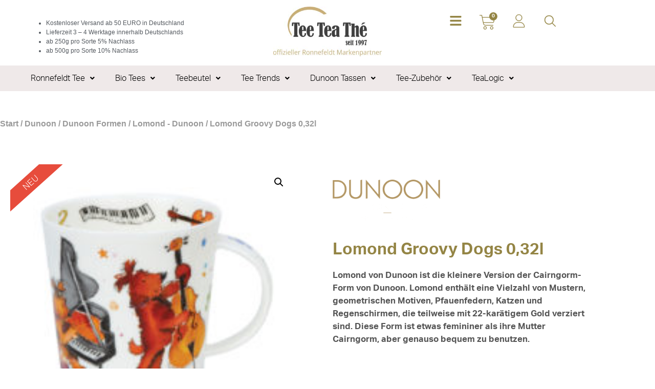

--- FILE ---
content_type: text/html; charset=UTF-8
request_url: https://www.teeteathe.de/produkt/lomond-groovy-dogs-032l/
body_size: 55642
content:
<!doctype html>
<html lang="de">
<head>
	<meta charset="UTF-8">
	<meta name="viewport" content="width=device-width, initial-scale=1">
	<link rel="profile" href="https://gmpg.org/xfn/11">
	<meta name='robots' content='index, follow, max-image-preview:large, max-snippet:-1, max-video-preview:-1' />

	<!-- This site is optimized with the Yoast SEO Premium plugin v26.9 (Yoast SEO v26.9) - https://yoast.com/product/yoast-seo-premium-wordpress/ -->
	<title>Lomond Groovy Dogs 0,32l - Tee Tea Thé</title>
	<meta name="description" content="Lomond von Dunoon ist die kleinere Version der Cairngorm-Form von Dunoon. Lomond enthält eine Vielzahl von Mustern, geometrischen Motiven, Pfauenfedern, Katzen und Regenschirmen, die teilweise mit 22-karätigem Gold verziert sind. Diese Form ist etwas femininer als ihre Mutter Cairngorm, aber genauso bequem zu benutzen." />
	<link rel="canonical" href="https://www.teeteathe.de/produkt/lomond-groovy-dogs-032l/" />
	<meta property="og:locale" content="de_DE" />
	<meta property="og:type" content="article" />
	<meta property="og:title" content="Lomond Groovy Dogs 0,32l" />
	<meta property="og:description" content="Lomond von Dunoon ist die kleinere Version der Cairngorm-Form von Dunoon. Lomond enthält eine Vielzahl von Mustern, geometrischen Motiven, Pfauenfedern, Katzen und Regenschirmen, die teilweise mit 22-karätigem Gold verziert sind. Diese Form ist etwas femininer als ihre Mutter Cairngorm, aber genauso bequem zu benutzen." />
	<meta property="og:url" content="https://www.teeteathe.de/produkt/lomond-groovy-dogs-032l/" />
	<meta property="og:site_name" content="Tee Tea Thé" />
	<meta property="article:publisher" content="https://www.facebook.com/TeeTeaThe" />
	<meta property="article:modified_time" content="2025-12-22T14:47:32+00:00" />
	<meta property="og:image" content="https://www.teeteathe.de/wp-content/uploads/2022/03/Lomond-Groovy-Dogs.jpg" />
	<meta property="og:image:width" content="2016" />
	<meta property="og:image:height" content="1919" />
	<meta property="og:image:type" content="image/jpeg" />
	<meta name="twitter:card" content="summary_large_image" />
	<script type="application/ld+json" class="yoast-schema-graph">{"@context":"https://schema.org","@graph":[{"@type":"WebPage","@id":"https://www.teeteathe.de/produkt/lomond-groovy-dogs-032l/","url":"https://www.teeteathe.de/produkt/lomond-groovy-dogs-032l/","name":"Lomond Groovy Dogs 0,32l - Tee Tea Thé","isPartOf":{"@id":"https://www.teeteathe.de/#website"},"primaryImageOfPage":{"@id":"https://www.teeteathe.de/produkt/lomond-groovy-dogs-032l/#primaryimage"},"image":{"@id":"https://www.teeteathe.de/produkt/lomond-groovy-dogs-032l/#primaryimage"},"thumbnailUrl":"https://www.teeteathe.de/wp-content/uploads/2022/03/Lomond-Groovy-Dogs.jpg","datePublished":"2022-03-30T14:05:07+00:00","dateModified":"2025-12-22T14:47:32+00:00","description":"Lomond von Dunoon ist die kleinere Version der Cairngorm-Form von Dunoon. Lomond enthält eine Vielzahl von Mustern, geometrischen Motiven, Pfauenfedern, Katzen und Regenschirmen, die teilweise mit 22-karätigem Gold verziert sind. Diese Form ist etwas femininer als ihre Mutter Cairngorm, aber genauso bequem zu benutzen.","breadcrumb":{"@id":"https://www.teeteathe.de/produkt/lomond-groovy-dogs-032l/#breadcrumb"},"inLanguage":"de","potentialAction":[{"@type":"ReadAction","target":["https://www.teeteathe.de/produkt/lomond-groovy-dogs-032l/"]}]},{"@type":"ImageObject","inLanguage":"de","@id":"https://www.teeteathe.de/produkt/lomond-groovy-dogs-032l/#primaryimage","url":"https://www.teeteathe.de/wp-content/uploads/2022/03/Lomond-Groovy-Dogs.jpg","contentUrl":"https://www.teeteathe.de/wp-content/uploads/2022/03/Lomond-Groovy-Dogs.jpg","width":2016,"height":1919},{"@type":"BreadcrumbList","@id":"https://www.teeteathe.de/produkt/lomond-groovy-dogs-032l/#breadcrumb","itemListElement":[{"@type":"ListItem","position":1,"name":"Startseite","item":"https://www.teeteathe.de/"},{"@type":"ListItem","position":2,"name":"Offizieller Ronnefeldt Markenpartner Shop","item":"https://www.teeteathe.de/ronnefeldt-tee-markenpartner-shop/"},{"@type":"ListItem","position":3,"name":"Lomond Groovy Dogs 0,32l"}]},{"@type":"WebSite","@id":"https://www.teeteathe.de/#website","url":"https://www.teeteathe.de/","name":"Tee Tea Thé","description":"offizieller Ronnefeldt Markenpartner","publisher":{"@id":"https://www.teeteathe.de/#organization"},"potentialAction":[{"@type":"SearchAction","target":{"@type":"EntryPoint","urlTemplate":"https://www.teeteathe.de/?s={search_term_string}"},"query-input":{"@type":"PropertyValueSpecification","valueRequired":true,"valueName":"search_term_string"}}],"inLanguage":"de"},{"@type":"Organization","@id":"https://www.teeteathe.de/#organization","name":"Tee Tea Thé","url":"https://www.teeteathe.de/","logo":{"@type":"ImageObject","inLanguage":"de","@id":"https://www.teeteathe.de/#/schema/logo/image/","url":"https://www.teeteathe.de/wp-content/uploads/2021/09/TTT-Logo_Vektor.jpg","contentUrl":"https://www.teeteathe.de/wp-content/uploads/2021/09/TTT-Logo_Vektor.jpg","width":354,"height":162,"caption":"Tee Tea Thé"},"image":{"@id":"https://www.teeteathe.de/#/schema/logo/image/"},"sameAs":["https://www.facebook.com/TeeTeaThe"]}]}</script>
	<!-- / Yoast SEO Premium plugin. -->


<link rel='dns-prefetch' href='//widgets.trustedshops.com' />
<link rel="alternate" type="application/rss+xml" title="Tee Tea Thé &raquo; Feed" href="https://www.teeteathe.de/feed/" />
<link rel="alternate" type="application/rss+xml" title="Tee Tea Thé &raquo; Kommentar-Feed" href="https://www.teeteathe.de/comments/feed/" />
<link rel="alternate" type="application/rss+xml" title="Tee Tea Thé &raquo; Kommentar-Feed zu Lomond Groovy Dogs 0,32l" href="https://www.teeteathe.de/produkt/lomond-groovy-dogs-032l/feed/" />
<link rel="alternate" title="oEmbed (JSON)" type="application/json+oembed" href="https://www.teeteathe.de/wp-json/oembed/1.0/embed?url=https%3A%2F%2Fwww.teeteathe.de%2Fprodukt%2Flomond-groovy-dogs-032l%2F" />
<link rel="alternate" title="oEmbed (XML)" type="text/xml+oembed" href="https://www.teeteathe.de/wp-json/oembed/1.0/embed?url=https%3A%2F%2Fwww.teeteathe.de%2Fprodukt%2Flomond-groovy-dogs-032l%2F&#038;format=xml" />
<link rel="stylesheet" type="text/css" href="https://use.typekit.net/gdk2vyp.css"><style id='wp-img-auto-sizes-contain-inline-css'>
img:is([sizes=auto i],[sizes^="auto," i]){contain-intrinsic-size:3000px 1500px}
/*# sourceURL=wp-img-auto-sizes-contain-inline-css */
</style>
<style id='wp-emoji-styles-inline-css'>

	img.wp-smiley, img.emoji {
		display: inline !important;
		border: none !important;
		box-shadow: none !important;
		height: 1em !important;
		width: 1em !important;
		margin: 0 0.07em !important;
		vertical-align: -0.1em !important;
		background: none !important;
		padding: 0 !important;
	}
/*# sourceURL=wp-emoji-styles-inline-css */
</style>
<link rel='stylesheet' id='wp-block-library-css' href='https://www.teeteathe.de/wp-includes/css/dist/block-library/style.min.css?ver=6.9.1' media='all' />
<link rel='stylesheet' id='pwgc-wc-blocks-style-css' href='https://www.teeteathe.de/wp-content/plugins/pw-woocommerce-gift-cards/assets/css/blocks.css?ver=2.32' media='all' />
<style id='global-styles-inline-css'>
:root{--wp--preset--aspect-ratio--square: 1;--wp--preset--aspect-ratio--4-3: 4/3;--wp--preset--aspect-ratio--3-4: 3/4;--wp--preset--aspect-ratio--3-2: 3/2;--wp--preset--aspect-ratio--2-3: 2/3;--wp--preset--aspect-ratio--16-9: 16/9;--wp--preset--aspect-ratio--9-16: 9/16;--wp--preset--color--black: #000000;--wp--preset--color--cyan-bluish-gray: #abb8c3;--wp--preset--color--white: #ffffff;--wp--preset--color--pale-pink: #f78da7;--wp--preset--color--vivid-red: #cf2e2e;--wp--preset--color--luminous-vivid-orange: #ff6900;--wp--preset--color--luminous-vivid-amber: #fcb900;--wp--preset--color--light-green-cyan: #7bdcb5;--wp--preset--color--vivid-green-cyan: #00d084;--wp--preset--color--pale-cyan-blue: #8ed1fc;--wp--preset--color--vivid-cyan-blue: #0693e3;--wp--preset--color--vivid-purple: #9b51e0;--wp--preset--gradient--vivid-cyan-blue-to-vivid-purple: linear-gradient(135deg,rgb(6,147,227) 0%,rgb(155,81,224) 100%);--wp--preset--gradient--light-green-cyan-to-vivid-green-cyan: linear-gradient(135deg,rgb(122,220,180) 0%,rgb(0,208,130) 100%);--wp--preset--gradient--luminous-vivid-amber-to-luminous-vivid-orange: linear-gradient(135deg,rgb(252,185,0) 0%,rgb(255,105,0) 100%);--wp--preset--gradient--luminous-vivid-orange-to-vivid-red: linear-gradient(135deg,rgb(255,105,0) 0%,rgb(207,46,46) 100%);--wp--preset--gradient--very-light-gray-to-cyan-bluish-gray: linear-gradient(135deg,rgb(238,238,238) 0%,rgb(169,184,195) 100%);--wp--preset--gradient--cool-to-warm-spectrum: linear-gradient(135deg,rgb(74,234,220) 0%,rgb(151,120,209) 20%,rgb(207,42,186) 40%,rgb(238,44,130) 60%,rgb(251,105,98) 80%,rgb(254,248,76) 100%);--wp--preset--gradient--blush-light-purple: linear-gradient(135deg,rgb(255,206,236) 0%,rgb(152,150,240) 100%);--wp--preset--gradient--blush-bordeaux: linear-gradient(135deg,rgb(254,205,165) 0%,rgb(254,45,45) 50%,rgb(107,0,62) 100%);--wp--preset--gradient--luminous-dusk: linear-gradient(135deg,rgb(255,203,112) 0%,rgb(199,81,192) 50%,rgb(65,88,208) 100%);--wp--preset--gradient--pale-ocean: linear-gradient(135deg,rgb(255,245,203) 0%,rgb(182,227,212) 50%,rgb(51,167,181) 100%);--wp--preset--gradient--electric-grass: linear-gradient(135deg,rgb(202,248,128) 0%,rgb(113,206,126) 100%);--wp--preset--gradient--midnight: linear-gradient(135deg,rgb(2,3,129) 0%,rgb(40,116,252) 100%);--wp--preset--font-size--small: 13px;--wp--preset--font-size--medium: 20px;--wp--preset--font-size--large: 36px;--wp--preset--font-size--x-large: 42px;--wp--preset--spacing--20: 0.44rem;--wp--preset--spacing--30: 0.67rem;--wp--preset--spacing--40: 1rem;--wp--preset--spacing--50: 1.5rem;--wp--preset--spacing--60: 2.25rem;--wp--preset--spacing--70: 3.38rem;--wp--preset--spacing--80: 5.06rem;--wp--preset--shadow--natural: 6px 6px 9px rgba(0, 0, 0, 0.2);--wp--preset--shadow--deep: 12px 12px 50px rgba(0, 0, 0, 0.4);--wp--preset--shadow--sharp: 6px 6px 0px rgba(0, 0, 0, 0.2);--wp--preset--shadow--outlined: 6px 6px 0px -3px rgb(255, 255, 255), 6px 6px rgb(0, 0, 0);--wp--preset--shadow--crisp: 6px 6px 0px rgb(0, 0, 0);}:root { --wp--style--global--content-size: 800px;--wp--style--global--wide-size: 1200px; }:where(body) { margin: 0; }.wp-site-blocks > .alignleft { float: left; margin-right: 2em; }.wp-site-blocks > .alignright { float: right; margin-left: 2em; }.wp-site-blocks > .aligncenter { justify-content: center; margin-left: auto; margin-right: auto; }:where(.wp-site-blocks) > * { margin-block-start: 24px; margin-block-end: 0; }:where(.wp-site-blocks) > :first-child { margin-block-start: 0; }:where(.wp-site-blocks) > :last-child { margin-block-end: 0; }:root { --wp--style--block-gap: 24px; }:root :where(.is-layout-flow) > :first-child{margin-block-start: 0;}:root :where(.is-layout-flow) > :last-child{margin-block-end: 0;}:root :where(.is-layout-flow) > *{margin-block-start: 24px;margin-block-end: 0;}:root :where(.is-layout-constrained) > :first-child{margin-block-start: 0;}:root :where(.is-layout-constrained) > :last-child{margin-block-end: 0;}:root :where(.is-layout-constrained) > *{margin-block-start: 24px;margin-block-end: 0;}:root :where(.is-layout-flex){gap: 24px;}:root :where(.is-layout-grid){gap: 24px;}.is-layout-flow > .alignleft{float: left;margin-inline-start: 0;margin-inline-end: 2em;}.is-layout-flow > .alignright{float: right;margin-inline-start: 2em;margin-inline-end: 0;}.is-layout-flow > .aligncenter{margin-left: auto !important;margin-right: auto !important;}.is-layout-constrained > .alignleft{float: left;margin-inline-start: 0;margin-inline-end: 2em;}.is-layout-constrained > .alignright{float: right;margin-inline-start: 2em;margin-inline-end: 0;}.is-layout-constrained > .aligncenter{margin-left: auto !important;margin-right: auto !important;}.is-layout-constrained > :where(:not(.alignleft):not(.alignright):not(.alignfull)){max-width: var(--wp--style--global--content-size);margin-left: auto !important;margin-right: auto !important;}.is-layout-constrained > .alignwide{max-width: var(--wp--style--global--wide-size);}body .is-layout-flex{display: flex;}.is-layout-flex{flex-wrap: wrap;align-items: center;}.is-layout-flex > :is(*, div){margin: 0;}body .is-layout-grid{display: grid;}.is-layout-grid > :is(*, div){margin: 0;}body{padding-top: 0px;padding-right: 0px;padding-bottom: 0px;padding-left: 0px;}a:where(:not(.wp-element-button)){text-decoration: underline;}:root :where(.wp-element-button, .wp-block-button__link){background-color: #32373c;border-width: 0;color: #fff;font-family: inherit;font-size: inherit;font-style: inherit;font-weight: inherit;letter-spacing: inherit;line-height: inherit;padding-top: calc(0.667em + 2px);padding-right: calc(1.333em + 2px);padding-bottom: calc(0.667em + 2px);padding-left: calc(1.333em + 2px);text-decoration: none;text-transform: inherit;}.has-black-color{color: var(--wp--preset--color--black) !important;}.has-cyan-bluish-gray-color{color: var(--wp--preset--color--cyan-bluish-gray) !important;}.has-white-color{color: var(--wp--preset--color--white) !important;}.has-pale-pink-color{color: var(--wp--preset--color--pale-pink) !important;}.has-vivid-red-color{color: var(--wp--preset--color--vivid-red) !important;}.has-luminous-vivid-orange-color{color: var(--wp--preset--color--luminous-vivid-orange) !important;}.has-luminous-vivid-amber-color{color: var(--wp--preset--color--luminous-vivid-amber) !important;}.has-light-green-cyan-color{color: var(--wp--preset--color--light-green-cyan) !important;}.has-vivid-green-cyan-color{color: var(--wp--preset--color--vivid-green-cyan) !important;}.has-pale-cyan-blue-color{color: var(--wp--preset--color--pale-cyan-blue) !important;}.has-vivid-cyan-blue-color{color: var(--wp--preset--color--vivid-cyan-blue) !important;}.has-vivid-purple-color{color: var(--wp--preset--color--vivid-purple) !important;}.has-black-background-color{background-color: var(--wp--preset--color--black) !important;}.has-cyan-bluish-gray-background-color{background-color: var(--wp--preset--color--cyan-bluish-gray) !important;}.has-white-background-color{background-color: var(--wp--preset--color--white) !important;}.has-pale-pink-background-color{background-color: var(--wp--preset--color--pale-pink) !important;}.has-vivid-red-background-color{background-color: var(--wp--preset--color--vivid-red) !important;}.has-luminous-vivid-orange-background-color{background-color: var(--wp--preset--color--luminous-vivid-orange) !important;}.has-luminous-vivid-amber-background-color{background-color: var(--wp--preset--color--luminous-vivid-amber) !important;}.has-light-green-cyan-background-color{background-color: var(--wp--preset--color--light-green-cyan) !important;}.has-vivid-green-cyan-background-color{background-color: var(--wp--preset--color--vivid-green-cyan) !important;}.has-pale-cyan-blue-background-color{background-color: var(--wp--preset--color--pale-cyan-blue) !important;}.has-vivid-cyan-blue-background-color{background-color: var(--wp--preset--color--vivid-cyan-blue) !important;}.has-vivid-purple-background-color{background-color: var(--wp--preset--color--vivid-purple) !important;}.has-black-border-color{border-color: var(--wp--preset--color--black) !important;}.has-cyan-bluish-gray-border-color{border-color: var(--wp--preset--color--cyan-bluish-gray) !important;}.has-white-border-color{border-color: var(--wp--preset--color--white) !important;}.has-pale-pink-border-color{border-color: var(--wp--preset--color--pale-pink) !important;}.has-vivid-red-border-color{border-color: var(--wp--preset--color--vivid-red) !important;}.has-luminous-vivid-orange-border-color{border-color: var(--wp--preset--color--luminous-vivid-orange) !important;}.has-luminous-vivid-amber-border-color{border-color: var(--wp--preset--color--luminous-vivid-amber) !important;}.has-light-green-cyan-border-color{border-color: var(--wp--preset--color--light-green-cyan) !important;}.has-vivid-green-cyan-border-color{border-color: var(--wp--preset--color--vivid-green-cyan) !important;}.has-pale-cyan-blue-border-color{border-color: var(--wp--preset--color--pale-cyan-blue) !important;}.has-vivid-cyan-blue-border-color{border-color: var(--wp--preset--color--vivid-cyan-blue) !important;}.has-vivid-purple-border-color{border-color: var(--wp--preset--color--vivid-purple) !important;}.has-vivid-cyan-blue-to-vivid-purple-gradient-background{background: var(--wp--preset--gradient--vivid-cyan-blue-to-vivid-purple) !important;}.has-light-green-cyan-to-vivid-green-cyan-gradient-background{background: var(--wp--preset--gradient--light-green-cyan-to-vivid-green-cyan) !important;}.has-luminous-vivid-amber-to-luminous-vivid-orange-gradient-background{background: var(--wp--preset--gradient--luminous-vivid-amber-to-luminous-vivid-orange) !important;}.has-luminous-vivid-orange-to-vivid-red-gradient-background{background: var(--wp--preset--gradient--luminous-vivid-orange-to-vivid-red) !important;}.has-very-light-gray-to-cyan-bluish-gray-gradient-background{background: var(--wp--preset--gradient--very-light-gray-to-cyan-bluish-gray) !important;}.has-cool-to-warm-spectrum-gradient-background{background: var(--wp--preset--gradient--cool-to-warm-spectrum) !important;}.has-blush-light-purple-gradient-background{background: var(--wp--preset--gradient--blush-light-purple) !important;}.has-blush-bordeaux-gradient-background{background: var(--wp--preset--gradient--blush-bordeaux) !important;}.has-luminous-dusk-gradient-background{background: var(--wp--preset--gradient--luminous-dusk) !important;}.has-pale-ocean-gradient-background{background: var(--wp--preset--gradient--pale-ocean) !important;}.has-electric-grass-gradient-background{background: var(--wp--preset--gradient--electric-grass) !important;}.has-midnight-gradient-background{background: var(--wp--preset--gradient--midnight) !important;}.has-small-font-size{font-size: var(--wp--preset--font-size--small) !important;}.has-medium-font-size{font-size: var(--wp--preset--font-size--medium) !important;}.has-large-font-size{font-size: var(--wp--preset--font-size--large) !important;}.has-x-large-font-size{font-size: var(--wp--preset--font-size--x-large) !important;}
:root :where(.wp-block-pullquote){font-size: 1.5em;line-height: 1.6;}
/*# sourceURL=global-styles-inline-css */
</style>
<link rel='stylesheet' id='tp-product-image-flipper-for-woocommerce-css' href='https://www.teeteathe.de/wp-content/plugins/tp-product-image-flipper-for-woocommerce/css/tp-product-image-flipper-for-woocommerce.css?ver=6.9.1' media='all' />
<link rel='stylesheet' id='photoswipe-css' href='https://www.teeteathe.de/wp-content/plugins/woocommerce/assets/css/photoswipe/photoswipe.min.css?ver=10.4.3' media='all' />
<link rel='stylesheet' id='photoswipe-default-skin-css' href='https://www.teeteathe.de/wp-content/plugins/woocommerce/assets/css/photoswipe/default-skin/default-skin.min.css?ver=10.4.3' media='all' />
<link rel='stylesheet' id='woocommerce-layout-css' href='https://www.teeteathe.de/wp-content/plugins/woocommerce/assets/css/woocommerce-layout.css?ver=10.4.3' media='all' />
<link rel='stylesheet' id='woocommerce-smallscreen-css' href='https://www.teeteathe.de/wp-content/plugins/woocommerce/assets/css/woocommerce-smallscreen.css?ver=10.4.3' media='only screen and (max-width: 768px)' />
<link rel='stylesheet' id='woocommerce-general-css' href='https://www.teeteathe.de/wp-content/plugins/woocommerce/assets/css/woocommerce.css?ver=10.4.3' media='all' />
<style id='woocommerce-inline-inline-css'>
.woocommerce form .form-row .required { visibility: visible; }
/*# sourceURL=woocommerce-inline-inline-css */
</style>
<link rel='stylesheet' id='gateway-css' href='https://www.teeteathe.de/wp-content/plugins/woocommerce-paypal-payments/modules/ppcp-button/assets/css/gateway.css?ver=3.3.2' media='all' />
<link rel='stylesheet' id='WCPAY_EXPRESS_CHECKOUT_ECE-css' href='https://www.teeteathe.de/wp-content/plugins/woocommerce-payments/dist/express-checkout.css?ver=10.4.0' media='all' />
<link rel='stylesheet' id='hello-elementor-css' href='https://www.teeteathe.de/wp-content/themes/hello-elementor/assets/css/reset.css?ver=3.4.6' media='all' />
<link rel='stylesheet' id='hello-elementor-theme-style-css' href='https://www.teeteathe.de/wp-content/themes/hello-elementor/assets/css/theme.css?ver=3.4.6' media='all' />
<link rel='stylesheet' id='hello-elementor-header-footer-css' href='https://www.teeteathe.de/wp-content/themes/hello-elementor/assets/css/header-footer.css?ver=3.4.6' media='all' />
<link rel='stylesheet' id='elementor-frontend-css' href='https://www.teeteathe.de/wp-content/plugins/elementor/assets/css/frontend.min.css?ver=3.35.0' media='all' />
<style id='elementor-frontend-inline-css'>

				.elementor-widget-woocommerce-checkout-page .woocommerce table.woocommerce-checkout-review-order-table {
				    margin: var(--sections-margin, 24px 0 24px 0);
				    padding: var(--sections-padding, 16px 16px);
				}
				.elementor-widget-woocommerce-checkout-page .woocommerce table.woocommerce-checkout-review-order-table .cart_item td.product-name {
				    padding-right: 20px;
				}
				.elementor-widget-woocommerce-checkout-page .woocommerce .woocommerce-checkout #payment {
					border: none;
					padding: 0;
				}
				.elementor-widget-woocommerce-checkout-page .woocommerce .e-checkout__order_review-2 {
					background: var(--sections-background-color, #ffffff);
				    border-radius: var(--sections-border-radius, 3px);
				    padding: var(--sections-padding, 16px 30px);
				    margin: var(--sections-margin, 0 0 24px 0);
				    border-style: var(--sections-border-type, solid);
				    border-color: var(--sections-border-color, #D5D8DC);
				    border-width: 1px;
				    display: block;
				}
				.elementor-widget-woocommerce-checkout-page .woocommerce-checkout .place-order {
					display: -webkit-box;
					display: -ms-flexbox;
					display: flex;
					-webkit-box-orient: vertical;
					-webkit-box-direction: normal;
					-ms-flex-direction: column;
					flex-direction: column;
					-ms-flex-wrap: wrap;
					flex-wrap: wrap;
					padding: 0;
					margin-bottom: 0;
					margin-top: 1em;
					-webkit-box-align: var(--place-order-title-alignment, stretch);
					-ms-flex-align: var(--place-order-title-alignment, stretch);
					align-items: var(--place-order-title-alignment, stretch); 
				}
				.elementor-widget-woocommerce-checkout-page .woocommerce-checkout #place_order {
					background-color: #5bc0de;
					width: var(--purchase-button-width, auto);
					float: none;
					color: var(--purchase-button-normal-text-color, #ffffff);
					min-height: auto;
					padding: var(--purchase-button-padding, 1em 1em);
					border-radius: var(--purchase-button-border-radius, 3px); 
		        }
		        .elementor-widget-woocommerce-checkout-page .woocommerce-checkout #place_order:hover {
					background-color: #5bc0de;
					color: var(--purchase-button-hover-text-color, #ffffff);
					border-color: var(--purchase-button-hover-border-color, #5bc0de);
					-webkit-transition-duration: var(--purchase-button-hover-transition-duration, 0.3s);
					-o-transition-duration: var(--purchase-button-hover-transition-duration, 0.3s);
					transition-duration: var(--purchase-button-hover-transition-duration, 0.3s); 
                }
			
/*# sourceURL=elementor-frontend-inline-css */
</style>
<link rel='stylesheet' id='widget-image-css' href='https://www.teeteathe.de/wp-content/plugins/elementor/assets/css/widget-image.min.css?ver=3.35.0' media='all' />
<link rel='stylesheet' id='widget-woocommerce-menu-cart-css' href='https://www.teeteathe.de/wp-content/plugins/elementor-pro/assets/css/widget-woocommerce-menu-cart.min.css?ver=3.35.0' media='all' />
<link rel='stylesheet' id='widget-icon-list-css' href='https://www.teeteathe.de/wp-content/plugins/elementor/assets/css/widget-icon-list.min.css?ver=3.35.0' media='all' />
<link rel='stylesheet' id='widget-nested-tabs-css' href='https://www.teeteathe.de/wp-content/plugins/elementor/assets/css/widget-nested-tabs.min.css?ver=3.35.0' media='all' />
<link rel='stylesheet' id='widget-heading-css' href='https://www.teeteathe.de/wp-content/plugins/elementor/assets/css/widget-heading.min.css?ver=3.35.0' media='all' />
<link rel='stylesheet' id='widget-nav-menu-css' href='https://www.teeteathe.de/wp-content/plugins/elementor-pro/assets/css/widget-nav-menu.min.css?ver=3.35.0' media='all' />
<link rel='stylesheet' id='widget-woocommerce-product-images-css' href='https://www.teeteathe.de/wp-content/plugins/elementor-pro/assets/css/widget-woocommerce-product-images.min.css?ver=3.35.0' media='all' />
<link rel='stylesheet' id='widget-woocommerce-product-rating-css' href='https://www.teeteathe.de/wp-content/plugins/elementor-pro/assets/css/widget-woocommerce-product-rating.min.css?ver=3.35.0' media='all' />
<link rel='stylesheet' id='widget-woocommerce-product-price-css' href='https://www.teeteathe.de/wp-content/plugins/elementor-pro/assets/css/widget-woocommerce-product-price.min.css?ver=3.35.0' media='all' />
<link rel='stylesheet' id='widget-woocommerce-product-add-to-cart-css' href='https://www.teeteathe.de/wp-content/plugins/elementor-pro/assets/css/widget-woocommerce-product-add-to-cart.min.css?ver=3.35.0' media='all' />
<link rel='stylesheet' id='widget-woocommerce-product-data-tabs-css' href='https://www.teeteathe.de/wp-content/plugins/elementor-pro/assets/css/widget-woocommerce-product-data-tabs.min.css?ver=3.35.0' media='all' />
<link rel='stylesheet' id='widget-woocommerce-products-css' href='https://www.teeteathe.de/wp-content/plugins/elementor-pro/assets/css/widget-woocommerce-products.min.css?ver=3.35.0' media='all' />
<link rel='stylesheet' id='eael-general-css' href='https://www.teeteathe.de/wp-content/plugins/essential-addons-for-elementor-lite/assets/front-end/css/view/general.min.css?ver=6.5.9' media='all' />
<link rel='stylesheet' id='eael-35765-css' href='https://www.teeteathe.de/wp-content/uploads/essential-addons-elementor/eael-35765.css?ver=1766418452' media='all' />
<link rel='stylesheet' id='e-animation-fadeIn-css' href='https://www.teeteathe.de/wp-content/plugins/elementor/assets/lib/animations/styles/fadeIn.min.css?ver=3.35.0' media='all' />
<link rel='stylesheet' id='e-popup-css' href='https://www.teeteathe.de/wp-content/plugins/elementor-pro/assets/css/conditionals/popup.min.css?ver=3.35.0' media='all' />
<link rel='stylesheet' id='elementor-post-8159-css' href='https://www.teeteathe.de/wp-content/uploads/elementor/css/post-8159.css?ver=1770145685' media='all' />
<link rel='stylesheet' id='uael-frontend-css' href='https://www.teeteathe.de/wp-content/plugins/ultimate-elementor/assets/min-css/uael-frontend.min.css?ver=1.42.3' media='all' />
<link rel='stylesheet' id='uael-teammember-social-icons-css' href='https://www.teeteathe.de/wp-content/plugins/elementor/assets/css/widget-social-icons.min.css?ver=3.24.0' media='all' />
<link rel='stylesheet' id='uael-social-share-icons-brands-css' href='https://www.teeteathe.de/wp-content/plugins/elementor/assets/lib/font-awesome/css/brands.css?ver=5.15.3' media='all' />
<link rel='stylesheet' id='uael-social-share-icons-fontawesome-css' href='https://www.teeteathe.de/wp-content/plugins/elementor/assets/lib/font-awesome/css/fontawesome.css?ver=5.15.3' media='all' />
<link rel='stylesheet' id='uael-nav-menu-icons-css' href='https://www.teeteathe.de/wp-content/plugins/elementor/assets/lib/font-awesome/css/solid.css?ver=5.15.3' media='all' />
<link rel='stylesheet' id='elementor-post-35638-css' href='https://www.teeteathe.de/wp-content/uploads/elementor/css/post-35638.css?ver=1770146115' media='all' />
<link rel='stylesheet' id='elementor-post-44355-css' href='https://www.teeteathe.de/wp-content/uploads/elementor/css/post-44355.css?ver=1770145686' media='all' />
<link rel='stylesheet' id='elementor-post-8145-css' href='https://www.teeteathe.de/wp-content/uploads/elementor/css/post-8145.css?ver=1770145953' media='all' />
<link rel='stylesheet' id='elementor-post-35765-css' href='https://www.teeteathe.de/wp-content/uploads/elementor/css/post-35765.css?ver=1770145686' media='all' />
<link rel='stylesheet' id='woocommerce-advanced-product-labels-css' href='https://www.teeteathe.de/wp-content/plugins/woocommerce-advanced-product-labels/assets/front-end/css/woocommerce-advanced-product-labels.min.css?ver=1.3.3' media='all' />
<link rel='stylesheet' id='woocommerce-gzd-layout-css' href='https://www.teeteathe.de/wp-content/plugins/woocommerce-germanized/build/static/layout-styles.css?ver=3.20.5' media='all' />
<style id='woocommerce-gzd-layout-inline-css'>
.woocommerce-checkout .shop_table { background-color: #eeeeee; } .product p.deposit-packaging-type { font-size: 1.25em !important; } p.woocommerce-shipping-destination { display: none; }
                .wc-gzd-nutri-score-value-a {
                    background: url(https://www.teeteathe.de/wp-content/plugins/woocommerce-germanized/assets/images/nutri-score-a.svg) no-repeat;
                }
                .wc-gzd-nutri-score-value-b {
                    background: url(https://www.teeteathe.de/wp-content/plugins/woocommerce-germanized/assets/images/nutri-score-b.svg) no-repeat;
                }
                .wc-gzd-nutri-score-value-c {
                    background: url(https://www.teeteathe.de/wp-content/plugins/woocommerce-germanized/assets/images/nutri-score-c.svg) no-repeat;
                }
                .wc-gzd-nutri-score-value-d {
                    background: url(https://www.teeteathe.de/wp-content/plugins/woocommerce-germanized/assets/images/nutri-score-d.svg) no-repeat;
                }
                .wc-gzd-nutri-score-value-e {
                    background: url(https://www.teeteathe.de/wp-content/plugins/woocommerce-germanized/assets/images/nutri-score-e.svg) no-repeat;
                }
            
/*# sourceURL=woocommerce-gzd-layout-inline-css */
</style>
<link rel='stylesheet' id='hello-elementor-child-style-css' href='https://www.teeteathe.de/wp-content/themes/hello-elementor-child/style.css?ver=2.0.0' media='all' />
<link rel='stylesheet' id='font-awesome-5-all-css' href='https://www.teeteathe.de/wp-content/plugins/elementor/assets/lib/font-awesome/css/all.min.css?ver=6.5.9' media='all' />
<link rel='stylesheet' id='font-awesome-4-shim-css' href='https://www.teeteathe.de/wp-content/plugins/elementor/assets/lib/font-awesome/css/v4-shims.min.css?ver=6.5.9' media='all' />
<script src="https://www.teeteathe.de/wp-includes/js/jquery/jquery.min.js?ver=3.7.1" id="jquery-core-js"></script>
<script src="https://www.teeteathe.de/wp-includes/js/jquery/jquery-migrate.min.js?ver=3.4.1" id="jquery-migrate-js"></script>
<script src="https://www.teeteathe.de/wp-content/plugins/woocommerce/assets/js/jquery-blockui/jquery.blockUI.min.js?ver=2.7.0-wc.10.4.3" id="wc-jquery-blockui-js" defer data-wp-strategy="defer"></script>
<script id="wc-add-to-cart-js-extra">
var wc_add_to_cart_params = {"ajax_url":"/wp-admin/admin-ajax.php","wc_ajax_url":"/?wc-ajax=%%endpoint%%","i18n_view_cart":"Warenkorb anzeigen","cart_url":"https://www.teeteathe.de/cart/","is_cart":"","cart_redirect_after_add":"yes"};
//# sourceURL=wc-add-to-cart-js-extra
</script>
<script src="https://www.teeteathe.de/wp-content/plugins/woocommerce/assets/js/frontend/add-to-cart.min.js?ver=10.4.3" id="wc-add-to-cart-js" defer data-wp-strategy="defer"></script>
<script src="https://www.teeteathe.de/wp-content/plugins/woocommerce/assets/js/zoom/jquery.zoom.min.js?ver=1.7.21-wc.10.4.3" id="wc-zoom-js" defer data-wp-strategy="defer"></script>
<script src="https://www.teeteathe.de/wp-content/plugins/woocommerce/assets/js/flexslider/jquery.flexslider.min.js?ver=2.7.2-wc.10.4.3" id="wc-flexslider-js" defer data-wp-strategy="defer"></script>
<script src="https://www.teeteathe.de/wp-content/plugins/woocommerce/assets/js/photoswipe/photoswipe.min.js?ver=4.1.1-wc.10.4.3" id="wc-photoswipe-js" defer data-wp-strategy="defer"></script>
<script src="https://www.teeteathe.de/wp-content/plugins/woocommerce/assets/js/photoswipe/photoswipe-ui-default.min.js?ver=4.1.1-wc.10.4.3" id="wc-photoswipe-ui-default-js" defer data-wp-strategy="defer"></script>
<script id="wc-single-product-js-extra">
var wc_single_product_params = {"i18n_required_rating_text":"Bitte w\u00e4hle eine Bewertung","i18n_rating_options":["1 von 5\u00a0Sternen","2 von 5\u00a0Sternen","3 von 5\u00a0Sternen","4 von 5\u00a0Sternen","5 von 5\u00a0Sternen"],"i18n_product_gallery_trigger_text":"Bildergalerie im Vollbildmodus anzeigen","review_rating_required":"yes","flexslider":{"rtl":false,"animation":"slide","smoothHeight":true,"directionNav":false,"controlNav":"thumbnails","slideshow":false,"animationSpeed":500,"animationLoop":false,"allowOneSlide":false},"zoom_enabled":"1","zoom_options":[],"photoswipe_enabled":"1","photoswipe_options":{"shareEl":false,"closeOnScroll":false,"history":false,"hideAnimationDuration":0,"showAnimationDuration":0},"flexslider_enabled":"1"};
//# sourceURL=wc-single-product-js-extra
</script>
<script src="https://www.teeteathe.de/wp-content/plugins/woocommerce/assets/js/frontend/single-product.min.js?ver=10.4.3" id="wc-single-product-js" defer data-wp-strategy="defer"></script>
<script src="https://www.teeteathe.de/wp-content/plugins/woocommerce/assets/js/js-cookie/js.cookie.min.js?ver=2.1.4-wc.10.4.3" id="wc-js-cookie-js" defer data-wp-strategy="defer"></script>
<script id="woocommerce-js-extra">
var woocommerce_params = {"ajax_url":"/wp-admin/admin-ajax.php","wc_ajax_url":"/?wc-ajax=%%endpoint%%","i18n_password_show":"Passwort anzeigen","i18n_password_hide":"Passwort ausblenden"};
//# sourceURL=woocommerce-js-extra
</script>
<script src="https://www.teeteathe.de/wp-content/plugins/woocommerce/assets/js/frontend/woocommerce.min.js?ver=10.4.3" id="woocommerce-js" defer data-wp-strategy="defer"></script>
<script id="WCPAY_ASSETS-js-extra">
var wcpayAssets = {"url":"https://www.teeteathe.de/wp-content/plugins/woocommerce-payments/dist/"};
//# sourceURL=WCPAY_ASSETS-js-extra
</script>
<script id="wc-gzd-unit-price-observer-queue-js-extra">
var wc_gzd_unit_price_observer_queue_params = {"ajax_url":"/wp-admin/admin-ajax.php","wc_ajax_url":"/?wc-ajax=%%endpoint%%","refresh_unit_price_nonce":"37e3cc67a0"};
//# sourceURL=wc-gzd-unit-price-observer-queue-js-extra
</script>
<script src="https://www.teeteathe.de/wp-content/plugins/woocommerce-germanized/build/static/unit-price-observer-queue.js?ver=3.20.5" id="wc-gzd-unit-price-observer-queue-js" defer data-wp-strategy="defer"></script>
<script src="https://www.teeteathe.de/wp-content/plugins/woocommerce/assets/js/accounting/accounting.min.js?ver=0.4.2" id="wc-accounting-js"></script>
<script id="wc-gzd-unit-price-observer-js-extra">
var wc_gzd_unit_price_observer_params = {"wrapper":".product","price_selector":{"p.price":{"is_total_price":false,"is_primary_selector":true,"quantity_selector":""}},"replace_price":"1","product_id":"29830","price_decimal_sep":",","price_thousand_sep":".","qty_selector":"input.quantity, input.qty","refresh_on_load":""};
//# sourceURL=wc-gzd-unit-price-observer-js-extra
</script>
<script src="https://www.teeteathe.de/wp-content/plugins/woocommerce-germanized/build/static/unit-price-observer.js?ver=3.20.5" id="wc-gzd-unit-price-observer-js" defer data-wp-strategy="defer"></script>
<link rel="https://api.w.org/" href="https://www.teeteathe.de/wp-json/" /><link rel="alternate" title="JSON" type="application/json" href="https://www.teeteathe.de/wp-json/wp/v2/product/29830" /><link rel="EditURI" type="application/rsd+xml" title="RSD" href="https://www.teeteathe.de/xmlrpc.php?rsd" />
<meta name="generator" content="WordPress 6.9.1" />
<meta name="generator" content="WooCommerce 10.4.3" />
<link rel='shortlink' href='https://www.teeteathe.de/?p=29830' />

<!-- This website runs the Product Feed ELITE for WooCommerce by AdTribes.io plugin -->
		<style>
			.tsmlt-download-btn {
				display: inline-block;
				padding: 10px 20px;
				background: #0073aa;
				color: #fff !important;
				border-radius: 5px;
				text-decoration: none;
				font-weight: bold;
				transition: background 0.3s ease;
			}
			.tsmlt-download-btn:hover {
				background: #005177;
			}
		</style>
			<noscript><style>.woocommerce-product-gallery{ opacity: 1 !important; }</style></noscript>
	<meta name="generator" content="Elementor 3.35.0; features: e_font_icon_svg, additional_custom_breakpoints; settings: css_print_method-external, google_font-disabled, font_display-block">
<script data-cookieconsent="ignore">
    window.dataLayer = window.dataLayer || [];
    function gtag() {
        dataLayer.push(arguments);
    }
    gtag("consent", "default", {
        ad_storage: "denied",
        analytics_storage: "denied",
        wait_for_update: 500
    });
    gtag("set", "ads_data_redaction", true);
</script>
<!-- Google Tag Manager -->
<script>(function(w,d,s,l,i){w[l]=w[l]||[];w[l].push({'gtm.start':
new Date().getTime(),event:'gtm.js'});var f=d.getElementsByTagName(s)[0],
j=d.createElement(s),dl=l!='dataLayer'?'&l='+l:'';j.async=true;j.src=
'https://www.googletagmanager.com/gtm.js?id='+i+dl;f.parentNode.insertBefore(j,f);
})(window,document,'script','dataLayer','GTM-PG3R4MM');</script>
<!-- End Google Tag Manager -->
<!-- Google Tag Manager -->
<script data-cookieconsent="ignore">(function(w,d,s,l,i){w[l]=w[l]||[];w[l].push({'gtm.start':
new Date().getTime(),event:'gtm.js'});var f=d.getElementsByTagName(s)[0],
j=d.createElement(s),dl=l!='dataLayer'?'&l='+l:'';j.async=true;j.src=
'https://www.googletagmanager.com/gtm.js?id='+i+dl;f.parentNode.insertBefore(j,f);
})(window,document,'script','dataLayer','GTM-PG3R4MM');</script>
<!-- End Google Tag Manager -->
<meta name="google-site-verification" content="hW4kvW0GSGkCu0-TxEp2ABHz-q7B3B3uT-5qVINBDIw" />
			<style>
				.e-con.e-parent:nth-of-type(n+4):not(.e-lazyloaded):not(.e-no-lazyload),
				.e-con.e-parent:nth-of-type(n+4):not(.e-lazyloaded):not(.e-no-lazyload) * {
					background-image: none !important;
				}
				@media screen and (max-height: 1024px) {
					.e-con.e-parent:nth-of-type(n+3):not(.e-lazyloaded):not(.e-no-lazyload),
					.e-con.e-parent:nth-of-type(n+3):not(.e-lazyloaded):not(.e-no-lazyload) * {
						background-image: none !important;
					}
				}
				@media screen and (max-height: 640px) {
					.e-con.e-parent:nth-of-type(n+2):not(.e-lazyloaded):not(.e-no-lazyload),
					.e-con.e-parent:nth-of-type(n+2):not(.e-lazyloaded):not(.e-no-lazyload) * {
						background-image: none !important;
					}
				}
			</style>
						<meta name="theme-color" content="#FFFFFF">
			<link rel="icon" href="https://www.teeteathe.de/wp-content/uploads/2021/05/TeeTeaThe_Favicon-100x100.jpg" sizes="32x32" />
<link rel="icon" href="https://www.teeteathe.de/wp-content/uploads/2021/05/TeeTeaThe_Favicon-200x200.jpg" sizes="192x192" />
<link rel="apple-touch-icon" href="https://www.teeteathe.de/wp-content/uploads/2021/05/TeeTeaThe_Favicon-200x200.jpg" />
<meta name="msapplication-TileImage" content="https://www.teeteathe.de/wp-content/uploads/2021/05/TeeTeaThe_Favicon-300x300.jpg" />
</head>
<body class="wp-singular product-template-default single single-product postid-29830 wp-custom-logo wp-embed-responsive wp-theme-hello-elementor wp-child-theme-hello-elementor-child theme-hello-elementor woocommerce woocommerce-page woocommerce-no-js hello-elementor-default elementor-default elementor-template-full-width elementor-kit-8159 elementor-page-8145">

<!-- Google Tag Manager (noscript) -->
<noscript><iframe src="https://www.googletagmanager.com/ns.html?id=GTM-PG3R4MM"
height="0" width="0" style="display:none;visibility:hidden"></iframe></noscript>
<!-- End Google Tag Manager (noscript) -->

<a class="skip-link screen-reader-text" href="#content">Zum Inhalt springen</a>

		<header data-elementor-type="header" data-elementor-id="35638" class="elementor elementor-35638 elementor-location-header" data-elementor-post-type="elementor_library">
			<div data-particle_enable="false" data-particle-mobile-disabled="false" class="elementor-element elementor-element-5600025 e-flex e-con-boxed e-con e-parent" data-id="5600025" data-element_type="container" data-e-type="container">
					<div class="e-con-inner">
		<div data-particle_enable="false" data-particle-mobile-disabled="false" class="elementor-element elementor-element-bfe3b69 e-con-full e-flex e-con e-child" data-id="bfe3b69" data-element_type="container" data-e-type="container">
				<div class="elementor-element elementor-element-f378e12 elementor-hidden-tablet elementor-hidden-mobile elementor-widget elementor-widget-text-editor" data-id="f378e12" data-element_type="widget" data-e-type="widget" data-widget_type="text-editor.default">
									<div> </div><ul><li>Kostenloser Versand ab 50 EURO in Deutschland</li><li>Lieferzeit 3 – 4 Werktage innerhalb Deutschlands</li><li>ab 250g pro Sorte 5% Nachlass</li><li>ab 500g pro Sorte 10% Nachlass</li></ul>								</div>
				</div>
		<div data-particle_enable="false" data-particle-mobile-disabled="false" class="elementor-element elementor-element-6655815 e-con-full e-flex e-con e-child" data-id="6655815" data-element_type="container" data-e-type="container">
				<div class="elementor-element elementor-element-c2fa9fa elementor-widget elementor-widget-theme-site-logo elementor-widget-image" data-id="c2fa9fa" data-element_type="widget" data-e-type="widget" data-widget_type="theme-site-logo.default">
											<a href="https://www.teeteathe.de">
			<img fetchpriority="high" width="354" height="162" src="https://www.teeteathe.de/wp-content/uploads/2021/09/TTT-Logo_Vektor.jpg" class="attachment-full size-full wp-image-24670" alt="" srcset="https://www.teeteathe.de/wp-content/uploads/2021/09/TTT-Logo_Vektor.jpg 354w, https://www.teeteathe.de/wp-content/uploads/2021/09/TTT-Logo_Vektor-200x92.jpg 200w, https://www.teeteathe.de/wp-content/uploads/2021/09/TTT-Logo_Vektor-300x137.jpg 300w, https://www.teeteathe.de/wp-content/uploads/2021/09/TTT-Logo_Vektor-165x76.jpg 165w" sizes="(max-width: 354px) 100vw, 354px" />				</a>
											</div>
				</div>
		<div data-particle_enable="false" data-particle-mobile-disabled="false" class="elementor-element elementor-element-29a1919 e-con-full e-flex e-con e-child" data-id="29a1919" data-element_type="container" data-e-type="container">
		<div data-particle_enable="false" data-particle-mobile-disabled="false" class="elementor-element elementor-element-e02a2a1 e-grid e-con-full e-con e-child" data-id="e02a2a1" data-element_type="container" data-e-type="container">
				<div class="elementor-element elementor-element-1a2a200 elementor-widget-mobile__width-auto uael-menu-item-space-between uael-submenu-icon-arrow uael-link-redirect-child uael-nav-menu-toggle-label-no elementor-widget elementor-widget-uael-nav-menu" data-id="1a2a200" data-element_type="widget" data-e-type="widget" data-widget_type="uael-nav-menu.default">
				<div class="elementor-widget-container">
								<div class="uael-widget-container">
				<div role="button" class="uael-nav-menu__toggle elementor-clickable uael-flyout-trigger" tabindex="0">
					<span class="screen-reader-text">Flyout Menu</span>
						<div class="uael-nav-menu-icon" tabindex="0" >
							<svg aria-hidden="true" class="e-font-icon-svg e-fas-bars" viewBox="0 0 448 512" xmlns="http://www.w3.org/2000/svg"><path d="M16 132h416c8.837 0 16-7.163 16-16V76c0-8.837-7.163-16-16-16H16C7.163 60 0 67.163 0 76v40c0 8.837 7.163 16 16 16zm0 160h416c8.837 0 16-7.163 16-16v-40c0-8.837-7.163-16-16-16H16c-8.837 0-16 7.163-16 16v40c0 8.837 7.163 16 16 16zm0 160h416c8.837 0 16-7.163 16-16v-40c0-8.837-7.163-16-16-16H16c-8.837 0-16 7.163-16 16v40c0 8.837 7.163 16 16 16z"></path></svg>						</div>
										</div>
				<div class="uael-flyout-wrapper" >
					<div class="uael-flyout-overlay elementor-clickable"></div>
					<div class="uael-flyout-container">
						<div id="uael-flyout-content-id-1a2a200" class="uael-side uael-flyout-left uael-flyout-open" data-layout="left" data-flyout-type="normal">
							<div class="uael-flyout-content push">
																	<nav itemscope="itemscope" itemtype="http://schema.org/SiteNavigationElement"><ul id="menu-1-1a2a200" class="uael-nav-menu"><li id="menu-item-35742" itemprop="name" class="menu-item menu-item-type-post_type menu-item-object-page parent uael-creative-menu"><a href="https://www.teeteathe.de/teewissen/" itemprop="url" class = "uael-menu-item">Teewissen</a></li>
<li id="menu-item-16220" itemprop="name" class="menu-item menu-item-type-post_type menu-item-object-page parent uael-creative-menu"><a href="https://www.teeteathe.de/teefachgeschaeft-in-berlin/" itemprop="url" class = "uael-menu-item">Tee Fachgeschäft</a></li>
<li id="menu-item-14021" itemprop="name" class="menu-item menu-item-type-post_type menu-item-object-page parent uael-creative-menu"><a href="https://www.teeteathe.de/tee-seminare/" itemprop="url" class = "uael-menu-item">Tee-Seminare</a></li>
<li id="menu-item-14023" itemprop="name" class="menu-item menu-item-type-post_type menu-item-object-page parent uael-creative-menu"><a href="https://www.teeteathe.de/teehaus/" itemprop="url" class = "uael-menu-item">Teehaus</a></li>
<li id="menu-item-19869" itemprop="name" class="menu-item menu-item-type-post_type menu-item-object-page parent uael-creative-menu"><a href="https://www.teeteathe.de/tisch-reservierung-im-tee-tea-the/" itemprop="url" class = "uael-menu-item">Reservierung</a></li>
<li id="menu-item-27226" itemprop="name" class="menu-item menu-item-type-post_type menu-item-object-page parent uael-creative-menu"><a href="https://www.teeteathe.de/speisekarte-tee-tea-the/" itemprop="url" class = "uael-menu-item">Speisekarte</a></li>
</ul></nav>
																	<div class="elementor-clickable uael-flyout-close" tabindex="0">
									<svg aria-hidden="true" class="e-font-icon-svg e-far-window-close" viewBox="0 0 512 512" xmlns="http://www.w3.org/2000/svg"><path d="M464 32H48C21.5 32 0 53.5 0 80v352c0 26.5 21.5 48 48 48h416c26.5 0 48-21.5 48-48V80c0-26.5-21.5-48-48-48zm0 394c0 3.3-2.7 6-6 6H54c-3.3 0-6-2.7-6-6V86c0-3.3 2.7-6 6-6h404c3.3 0 6 2.7 6 6v340zM356.5 194.6L295.1 256l61.4 61.4c4.6 4.6 4.6 12.1 0 16.8l-22.3 22.3c-4.6 4.6-12.1 4.6-16.8 0L256 295.1l-61.4 61.4c-4.6 4.6-12.1 4.6-16.8 0l-22.3-22.3c-4.6-4.6-4.6-12.1 0-16.8l61.4-61.4-61.4-61.4c-4.6-4.6-4.6-12.1 0-16.8l22.3-22.3c4.6-4.6 12.1-4.6 16.8 0l61.4 61.4 61.4-61.4c4.6-4.6 12.1-4.6 16.8 0l22.3 22.3c4.7 4.6 4.7 12.1 0 16.8z"></path></svg>								</div>
							</div>
						</div>
					</div>
				</div>
			</div>
							</div>
				</div>
				<div class="elementor-element elementor-element-d92c554 toggle-icon--cart-light elementor-widget-mobile__width-auto elementor-menu-cart--items-indicator-bubble elementor-menu-cart--cart-type-side-cart elementor-widget elementor-widget-woocommerce-menu-cart" data-id="d92c554" data-element_type="widget" data-e-type="widget" data-settings="{&quot;cart_type&quot;:&quot;side-cart&quot;,&quot;open_cart&quot;:&quot;click&quot;,&quot;automatically_open_cart&quot;:&quot;no&quot;}" data-widget_type="woocommerce-menu-cart.default">
							<div class="elementor-menu-cart__wrapper">
							<div class="elementor-menu-cart__toggle_wrapper">
					<div class="elementor-menu-cart__container elementor-lightbox" aria-hidden="true">
						<div class="elementor-menu-cart__main" aria-hidden="true">
									<div class="elementor-menu-cart__close-button">
					</div>
									<div class="widget_shopping_cart_content">
															</div>
						</div>
					</div>
							<div class="elementor-menu-cart__toggle elementor-button-wrapper">
			<a id="elementor-menu-cart__toggle_button" href="#" class="elementor-menu-cart__toggle_button elementor-button elementor-size-sm" aria-expanded="false">
				<span class="elementor-button-text"><span class="woocommerce-Price-amount amount"><bdi>0,00&nbsp;<span class="woocommerce-Price-currencySymbol">&euro;</span></bdi></span></span>
				<span class="elementor-button-icon">
					<span class="elementor-button-icon-qty" data-counter="0">0</span>
					<svg class="e-font-icon-svg e-eicon-cart-light" viewBox="0 0 1000 1000" xmlns="http://www.w3.org/2000/svg"><path d="M708 854C708 889 736 917 771 917 805 917 833 889 833 854 833 820 805 792 771 792 736 792 708 820 708 854ZM188 167L938 167C950 167 960 178 958 190L926 450C919 502 875 542 822 542L263 542 271 583C281 632 324 667 373 667L854 667C866 667 875 676 875 687 875 699 866 708 854 708L373 708C304 708 244 659 230 591L129 83 21 83C9 83 0 74 0 62 0 51 9 42 21 42L146 42C156 42 164 49 166 58L188 167ZM196 208L255 500 822 500C854 500 880 476 884 445L914 208 196 208ZM667 854C667 797 713 750 771 750 828 750 875 797 875 854 875 912 828 958 771 958 713 958 667 912 667 854ZM250 854C250 797 297 750 354 750 412 750 458 797 458 854 458 912 412 958 354 958 297 958 250 912 250 854ZM292 854C292 889 320 917 354 917 389 917 417 889 417 854 417 820 389 792 354 792 320 792 292 820 292 854Z"></path></svg>					<span class="elementor-screen-only">Warenkorb</span>
				</span>
			</a>
		</div>
						</div>
					</div> <!-- close elementor-menu-cart__wrapper -->
						</div>
				<div class="elementor-element elementor-element-1d87e8e elementor-view-default elementor-widget elementor-widget-icon" data-id="1d87e8e" data-element_type="widget" data-e-type="widget" data-widget_type="icon.default">
							<div class="elementor-icon-wrapper">
			<a class="elementor-icon" href="https://www.teeteathe.de/my-account/">
			<svg xmlns="http://www.w3.org/2000/svg" id="Layer_1" viewBox="0 0 459 523"><defs><style>.cls-1{fill:#948545;stroke:#948545;stroke-miterlimit:10;stroke-width:7px;}</style></defs><path class="cls-1" d="m229.5,263.5c71.68,0,130-58.32,130-130S301.18,3.5,229.5,3.5,99.5,61.82,99.5,133.5s58.32,130,130,130Zm0-240c60.65,0,110,49.35,110,110s-49.35,110-110,110-110-49.35-110-110S168.85,23.5,229.5,23.5Z"></path><path class="cls-1" d="m275.2,307.5h-91.4c-99.42,0-180.3,80.88-180.3,180.3,0,17.48,14.22,31.7,31.7,31.7h388.6c17.48,0,31.7-14.22,31.7-31.7,0-99.42-80.88-180.3-180.3-180.3Zm160.3,180.3c0,6.45-5.25,11.7-11.7,11.7H35.2c-6.45,0-11.7-5.25-11.7-11.7,0-88.39,71.91-160.3,160.3-160.3h91.4c88.39,0,160.3,71.91,160.3,160.3Z"></path></svg>			</a>
		</div>
						</div>
				<div class="elementor-element elementor-element-2a7547a elementor-view-default elementor-widget elementor-widget-icon" data-id="2a7547a" data-element_type="widget" data-e-type="widget" data-widget_type="icon.default">
							<div class="elementor-icon-wrapper">
			<a class="elementor-icon" href="#elementor-action%3Aaction%3Dpopup%3Aopen%26settings%3DeyJpZCI6IjM1NzY1IiwidG9nZ2xlIjpmYWxzZX0%3D">
			<svg xmlns="http://www.w3.org/2000/svg" id="Layer_1" viewBox="0 0 512 512"><defs><style>.cls-1{fill:#c8ae73;}</style></defs><path class="cls-1" d="m384,208c0-97.2-78.8-176-176-176S32,110.8,32,208s78.8,176,176,176,176-78.8,176-176Zm-40.7,158c-36.3,31.2-83.6,50-135.3,50C93.1,416,0,322.9,0,208S93.1,0,208,0s208,93.1,208,208c0,51.7-18.8,99-50,135.3l141.3,141.4c6.2,6.2,6.2,16.4,0,22.6-6.2,6.2-16.4,6.2-22.6,0l-141.4-141.3Z"></path></svg>			</a>
		</div>
						</div>
				</div>
				</div>
					</div>
				</div>
		<div data-particle_enable="false" data-particle-mobile-disabled="false" class="elementor-element elementor-element-ee4ad30 e-flex e-con-boxed e-con e-parent" data-id="ee4ad30" data-element_type="container" data-e-type="container" data-settings="{&quot;background_background&quot;:&quot;classic&quot;}">
					<div class="e-con-inner">
		<div data-particle_enable="false" data-particle-mobile-disabled="false" class="elementor-element elementor-element-e05d63a e-con-full e-flex e-con e-child" data-id="e05d63a" data-element_type="container" data-e-type="container">
				<div class="elementor-element elementor-element-70fb1bc elementor-widget__width-auto uael-nav-menu__align-left uael-submenu-open-hover uael-submenu-icon-arrow uael-submenu-animation-none uael-link-redirect-child uael-nav-menu__breakpoint-tablet uael-nav-menu-toggle-label-no elementor-widget elementor-widget-uael-nav-menu" data-id="70fb1bc" data-element_type="widget" data-e-type="widget" data-settings="{&quot;distance_from_menu&quot;:{&quot;unit&quot;:&quot;px&quot;,&quot;size&quot;:17,&quot;sizes&quot;:[]},&quot;distance_from_menu_mobile&quot;:{&quot;unit&quot;:&quot;px&quot;,&quot;size&quot;:10,&quot;sizes&quot;:[]},&quot;distance_from_menu_tablet&quot;:{&quot;unit&quot;:&quot;px&quot;,&quot;size&quot;:&quot;&quot;,&quot;sizes&quot;:[]}}" data-widget_type="uael-nav-menu.default">
				<div class="elementor-widget-container">
							<div class="uael-nav-menu uael-layout-horizontal uael-nav-menu-layout uael-pointer__none" data-layout="horizontal">
				<div role="button" class="uael-nav-menu__toggle elementor-clickable">
					<span class="screen-reader-text">Main Menu</span>
					<div class="uael-nav-menu-icon">
						<svg xmlns="http://www.w3.org/2000/svg" id="Layer_1" viewBox="0 0 576 512"><defs><style>.cls-1{fill:#948545;}</style></defs><path class="cls-1" d="m144,96h-80v256c0,35.3,28.7,64,64,64h192c35.3,0,64-28.7,64-64V96h-208v40.5l36.5,30.4c7.3,6.1,11.5,15.1,11.5,24.6v64.5c0,17.7-14.3,32-32,32h-64c-17.7,0-32-14.3-32-32v-64.5c0-9.5,4.2-18.5,11.5-24.6l36.5-30.4v-40.5Zm16-32h304c61.9,0,112,50.1,112,112s-50.1,112-112,112h-48v64c0,53-43,96-96,96h-192c-53,0-96-43-96-96V96c0-17.7,14.3-32,32-32h96Zm304,32h-48v160h48c44.2,0,80-35.8,80-80s-35.8-80-80-80Zm-336,160h64v-64.5l-32-26.7-32,26.7v64.5Z"></path></svg>					</div>
									</div>
										<nav class="uael-nav-menu__layout-horizontal uael-nav-menu__submenu-arrow" data-toggle-icon="&lt;svg xmlns=&quot;http://www.w3.org/2000/svg&quot; id=&quot;Layer_1&quot; viewBox=&quot;0 0 576 512&quot;&gt;&lt;defs&gt;&lt;style&gt;.cls-1{fill:#948545;}&lt;/style&gt;&lt;/defs&gt;&lt;path class=&quot;cls-1&quot; d=&quot;m144,96h-80v256c0,35.3,28.7,64,64,64h192c35.3,0,64-28.7,64-64V96h-208v40.5l36.5,30.4c7.3,6.1,11.5,15.1,11.5,24.6v64.5c0,17.7-14.3,32-32,32h-64c-17.7,0-32-14.3-32-32v-64.5c0-9.5,4.2-18.5,11.5-24.6l36.5-30.4v-40.5Zm16-32h304c61.9,0,112,50.1,112,112s-50.1,112-112,112h-48v64c0,53-43,96-96,96h-192c-53,0-96-43-96-96V96c0-17.7,14.3-32,32-32h96Zm304,32h-48v160h48c44.2,0,80-35.8,80-80s-35.8-80-80-80Zm-336,160h64v-64.5l-32-26.7-32,26.7v64.5Z&quot;&gt;&lt;/path&gt;&lt;/svg&gt;" data-close-icon="&lt;svg aria-hidden=&quot;true&quot; class=&quot;e-font-icon-svg e-far-window-close&quot; viewBox=&quot;0 0 512 512&quot; xmlns=&quot;http://www.w3.org/2000/svg&quot;&gt;&lt;path d=&quot;M464 32H48C21.5 32 0 53.5 0 80v352c0 26.5 21.5 48 48 48h416c26.5 0 48-21.5 48-48V80c0-26.5-21.5-48-48-48zm0 394c0 3.3-2.7 6-6 6H54c-3.3 0-6-2.7-6-6V86c0-3.3 2.7-6 6-6h404c3.3 0 6 2.7 6 6v340zM356.5 194.6L295.1 256l61.4 61.4c4.6 4.6 4.6 12.1 0 16.8l-22.3 22.3c-4.6 4.6-12.1 4.6-16.8 0L256 295.1l-61.4 61.4c-4.6 4.6-12.1 4.6-16.8 0l-22.3-22.3c-4.6-4.6-4.6-12.1 0-16.8l61.4-61.4-61.4-61.4c-4.6-4.6-4.6-12.1 0-16.8l22.3-22.3c4.6-4.6 12.1-4.6 16.8 0l61.4 61.4 61.4-61.4c4.6-4.6 12.1-4.6 16.8 0l22.3 22.3c4.7 4.6 4.7 12.1 0 16.8z&quot;&gt;&lt;/path&gt;&lt;/svg&gt;" data-full-width="yes">
			 <ul class="uael-nav-menu uael-nav-menu-custom uael-custom-wrapper"><li class="menu-item menu-item-has-children parent parent-has-no-child elementor-repeater-item-f78d64a" data-dropdown-width="widget" data-dropdown-pos=""><div class='uael-has-submenu-container'><a href="#" class='uael-menu-item'>Ronnefeldt Tee<span class='uael-menu-toggle sub-arrow parent-item'><i class='fa'></i></span></a></div><ul class='sub-menu parent-do-not-have-template'><div class="menu-item saved-content child elementor-repeater elementor-repeater-item-ec0eb19">		<div data-elementor-type="section" data-elementor-id="13340" class="elementor elementor-13340 elementor-location-header" data-elementor-post-type="elementor_library">
			<div data-particle_enable="false" data-particle-mobile-disabled="false" class="elementor-element elementor-element-c635fa5 e-flex e-con-boxed e-con e-parent" data-id="c635fa5" data-element_type="container" data-e-type="container" data-settings="{&quot;background_background&quot;:&quot;classic&quot;}">
					<div class="e-con-inner">
		<div data-particle_enable="false" data-particle-mobile-disabled="false" class="elementor-element elementor-element-daf4355 e-con-full e-flex e-con e-child" data-id="daf4355" data-element_type="container" data-e-type="container">
				<div class="elementor-element elementor-element-2e55621 elementor-grid-6 elementor-product-loop-item--align-center elementor-grid-tablet-3 elementor-grid-mobile-2 elementor-products-grid elementor-wc-products elementor-widget elementor-widget-wc-categories" data-id="2e55621" data-element_type="widget" data-e-type="widget" data-widget_type="wc-categories.default">
					<div class="woocommerce columns-6"><ul class="products elementor-grid columns-6">
<li class="product-category product first">
	<a aria-label="Produktkategorie Aromatisierter Grüner Tee von Ronnefeldt besuchen" href="https://www.teeteathe.de/produkt-kategorie/loser-tee-von-ronnefeldt/aromatisierter-gruener-tee-von-ronnefeldt/"><img src="https://www.teeteathe.de/wp-content/uploads/2020/01/15_1_kategoriebild_arom-gruener-tee-300x300.jpg" alt="Aromatisierter Grüner Tee von Ronnefeldt" width="200" height="200" srcset="https://www.teeteathe.de/wp-content/uploads/2020/01/15_1_kategoriebild_arom-gruener-tee-300x300.jpg 300w, https://www.teeteathe.de/wp-content/uploads/2020/01/15_1_kategoriebild_arom-gruener-tee-100x100.jpg 100w, https://www.teeteathe.de/wp-content/uploads/2020/01/15_1_kategoriebild_arom-gruener-tee-150x150.jpg 150w" sizes="(max-width: 200px) 100vw, 200px" />		<h2 class="woocommerce-loop-category__title">
			Aromatisierter Grüner Tee von Ronnefeldt <mark class="count">(32)</mark>		</h2>
		</a></li>
<li class="product-category product">
	<a aria-label="Produktkategorie Aromatisierter Schwarzer Tee von Ronnefeldt besuchen" href="https://www.teeteathe.de/produkt-kategorie/loser-tee-von-ronnefeldt/aromatisierter-schwarzer-tee-von-ronnefeldt/"><img src="https://www.teeteathe.de/wp-content/uploads/2020/01/9_1_kategoriebild_arom-schwarzer-tee-300x300.jpg" alt="Aromatisierter Schwarzer Tee von Ronnefeldt" width="200" height="200" srcset="https://www.teeteathe.de/wp-content/uploads/2020/01/9_1_kategoriebild_arom-schwarzer-tee-300x300.jpg 300w, https://www.teeteathe.de/wp-content/uploads/2020/01/9_1_kategoriebild_arom-schwarzer-tee-100x100.jpg 100w, https://www.teeteathe.de/wp-content/uploads/2020/01/9_1_kategoriebild_arom-schwarzer-tee-150x150.jpg 150w" sizes="(max-width: 200px) 100vw, 200px" />		<h2 class="woocommerce-loop-category__title">
			Aromatisierter Schwarzer Tee von Ronnefeldt <mark class="count">(37)</mark>		</h2>
		</a></li>
<li class="product-category product">
	<a aria-label="Produktkategorie Chai Gewürztee von Ronnefeldt besuchen" href="https://www.teeteathe.de/produkt-kategorie/loser-tee-von-ronnefeldt/chai-gewuerztee/"><img loading="lazy" src="https://www.teeteathe.de/wp-content/uploads/2020/01/27_1_kategoriebild_chai-300x300.jpg" alt="Chai Gewürztee von Ronnefeldt" width="200" height="200" srcset="https://www.teeteathe.de/wp-content/uploads/2020/01/27_1_kategoriebild_chai-300x300.jpg 300w, https://www.teeteathe.de/wp-content/uploads/2020/01/27_1_kategoriebild_chai-100x100.jpg 100w, https://www.teeteathe.de/wp-content/uploads/2020/01/27_1_kategoriebild_chai-150x150.jpg 150w" sizes="(max-width: 200px) 100vw, 200px" />		<h2 class="woocommerce-loop-category__title">
			Chai Gewürztee von Ronnefeldt <mark class="count">(9)</mark>		</h2>
		</a></li>
<li class="product-category product">
	<a aria-label="Produktkategorie Entkoffeinierter Tee besuchen" href="https://www.teeteathe.de/produkt-kategorie/loser-tee-von-ronnefeldt/entkoffeinierter-tee/"><img loading="lazy" src="https://www.teeteathe.de/wp-content/uploads/2021/02/2_1_kategoriebild_schwarzer-tee_2-200x200.jpg" alt="Entkoffeinierter Tee" width="200" height="200" srcset="https://www.teeteathe.de/wp-content/uploads/2021/02/2_1_kategoriebild_schwarzer-tee_2-200x200.jpg 200w, https://www.teeteathe.de/wp-content/uploads/2021/02/2_1_kategoriebild_schwarzer-tee_2-100x100.jpg 100w, https://www.teeteathe.de/wp-content/uploads/2021/02/2_1_kategoriebild_schwarzer-tee_2-150x150.jpg 150w, https://www.teeteathe.de/wp-content/uploads/2021/02/2_1_kategoriebild_schwarzer-tee_2-300x300.jpg 300w" sizes="(max-width: 200px) 100vw, 200px" />		<h2 class="woocommerce-loop-category__title">
			Entkoffeinierter Tee <mark class="count">(6)</mark>		</h2>
		</a></li>
<li class="product-category product">
	<a aria-label="Produktkategorie Früchtetee von Ronnefeldt besuchen" href="https://www.teeteathe.de/produkt-kategorie/loser-tee-von-ronnefeldt/fruechtetee/"><img loading="lazy" src="https://www.teeteathe.de/wp-content/uploads/2020/01/26_1_kategoriebild_fruechtetee-300x300.jpg" alt="Früchtetee von Ronnefeldt" width="200" height="200" srcset="https://www.teeteathe.de/wp-content/uploads/2020/01/26_1_kategoriebild_fruechtetee-300x300.jpg 300w, https://www.teeteathe.de/wp-content/uploads/2020/01/26_1_kategoriebild_fruechtetee-100x100.jpg 100w, https://www.teeteathe.de/wp-content/uploads/2020/01/26_1_kategoriebild_fruechtetee-150x150.jpg 150w" sizes="(max-width: 200px) 100vw, 200px" />		<h2 class="woocommerce-loop-category__title">
			Früchtetee von Ronnefeldt <mark class="count">(49)</mark>		</h2>
		</a></li>
<li class="product-category product last">
	<a aria-label="Produktkategorie Grüner Tee von Ronnefeldt besuchen" href="https://www.teeteathe.de/produkt-kategorie/loser-tee-von-ronnefeldt/gruener-tee-von-ronnefeldt/"><img loading="lazy" src="https://www.teeteathe.de/wp-content/uploads/2020/01/10_1_kategoriebild_gruener-tee-300x300.jpg" alt="Grüner Tee von Ronnefeldt" width="200" height="200" srcset="https://www.teeteathe.de/wp-content/uploads/2020/01/10_1_kategoriebild_gruener-tee-300x300.jpg 300w, https://www.teeteathe.de/wp-content/uploads/2020/01/10_1_kategoriebild_gruener-tee-100x100.jpg 100w, https://www.teeteathe.de/wp-content/uploads/2020/01/10_1_kategoriebild_gruener-tee-150x150.jpg 150w" sizes="(max-width: 200px) 100vw, 200px" />		<h2 class="woocommerce-loop-category__title">
			Grüner Tee von Ronnefeldt <mark class="count">(25)</mark>		</h2>
		</a></li>
<li class="product-category product first">
	<a aria-label="Produktkategorie Kräutertee von Ronnefeldt besuchen" href="https://www.teeteathe.de/produkt-kategorie/loser-tee-von-ronnefeldt/kraeutertee/"><img loading="lazy" src="https://www.teeteathe.de/wp-content/uploads/2020/01/20_1_kategoriebild_kraeutertee-300x300.jpg" alt="Kräutertee von Ronnefeldt" width="200" height="200" srcset="https://www.teeteathe.de/wp-content/uploads/2020/01/20_1_kategoriebild_kraeutertee-300x300.jpg 300w, https://www.teeteathe.de/wp-content/uploads/2020/01/20_1_kategoriebild_kraeutertee-100x100.jpg 100w, https://www.teeteathe.de/wp-content/uploads/2020/01/20_1_kategoriebild_kraeutertee-150x150.jpg 150w" sizes="(max-width: 200px) 100vw, 200px" />		<h2 class="woocommerce-loop-category__title">
			Kräutertee von Ronnefeldt <mark class="count">(40)</mark>		</h2>
		</a></li>
<li class="product-category product">
	<a aria-label="Produktkategorie Oolong Tee von Ronnefeldt besuchen" href="https://www.teeteathe.de/produkt-kategorie/loser-tee-von-ronnefeldt/oolong-tee/"><img loading="lazy" src="https://www.teeteathe.de/wp-content/uploads/2020/01/16_1_kategoriebild_oolong-tee_2-300x300.jpg" alt="Oolong Tee von Ronnefeldt" width="200" height="200" srcset="https://www.teeteathe.de/wp-content/uploads/2020/01/16_1_kategoriebild_oolong-tee_2-300x300.jpg 300w, https://www.teeteathe.de/wp-content/uploads/2020/01/16_1_kategoriebild_oolong-tee_2-100x100.jpg 100w, https://www.teeteathe.de/wp-content/uploads/2020/01/16_1_kategoriebild_oolong-tee_2-150x150.jpg 150w" sizes="(max-width: 200px) 100vw, 200px" />		<h2 class="woocommerce-loop-category__title">
			Oolong Tee von Ronnefeldt <mark class="count">(12)</mark>		</h2>
		</a></li>
<li class="product-category product">
	<a aria-label="Produktkategorie Rooibos von Ronnefeldt besuchen" href="https://www.teeteathe.de/produkt-kategorie/loser-tee-von-ronnefeldt/rooibos/"><img loading="lazy" src="https://www.teeteathe.de/wp-content/uploads/2020/01/25_1_kategoriebild_rooibos-300x300.jpg" alt="Rooibos von Ronnefeldt" width="200" height="200" srcset="https://www.teeteathe.de/wp-content/uploads/2020/01/25_1_kategoriebild_rooibos-300x300.jpg 300w, https://www.teeteathe.de/wp-content/uploads/2020/01/25_1_kategoriebild_rooibos-100x100.jpg 100w, https://www.teeteathe.de/wp-content/uploads/2020/01/25_1_kategoriebild_rooibos-150x150.jpg 150w" sizes="(max-width: 200px) 100vw, 200px" />		<h2 class="woocommerce-loop-category__title">
			Rooibos von Ronnefeldt <mark class="count">(27)</mark>		</h2>
		</a></li>
<li class="product-category product">
	<a aria-label="Produktkategorie Schwarzer Tee von Ronnefeldt besuchen" href="https://www.teeteathe.de/produkt-kategorie/loser-tee-von-ronnefeldt/schwarzer-tee-von-ronnefeldt/"><img loading="lazy" src="https://www.teeteathe.de/wp-content/uploads/2020/01/2_1_kategoriebild_schwarzer-tee_2-300x300.jpg" alt="Schwarzer Tee von Ronnefeldt" width="200" height="200" srcset="https://www.teeteathe.de/wp-content/uploads/2020/01/2_1_kategoriebild_schwarzer-tee_2-300x300.jpg 300w, https://www.teeteathe.de/wp-content/uploads/2020/01/2_1_kategoriebild_schwarzer-tee_2-100x100.jpg 100w, https://www.teeteathe.de/wp-content/uploads/2020/01/2_1_kategoriebild_schwarzer-tee_2-150x150.jpg 150w" sizes="(max-width: 200px) 100vw, 200px" />		<h2 class="woocommerce-loop-category__title">
			Schwarzer Tee von Ronnefeldt <mark class="count">(86)</mark>		</h2>
		</a></li>
<li class="product-category product">
	<a aria-label="Produktkategorie Weißer Tee von Ronnefeldt besuchen" href="https://www.teeteathe.de/produkt-kategorie/loser-tee-von-ronnefeldt/weisser-tee/"><img loading="lazy" src="https://www.teeteathe.de/wp-content/uploads/2020/12/17_1_kategoriebild_weisser-tee-200x200.jpg" alt="Weißer Tee von Ronnefeldt" width="200" height="200" srcset="https://www.teeteathe.de/wp-content/uploads/2020/12/17_1_kategoriebild_weisser-tee-200x200.jpg 200w, https://www.teeteathe.de/wp-content/uploads/2020/12/17_1_kategoriebild_weisser-tee-100x100.jpg 100w, https://www.teeteathe.de/wp-content/uploads/2020/12/17_1_kategoriebild_weisser-tee-150x150.jpg 150w, https://www.teeteathe.de/wp-content/uploads/2020/12/17_1_kategoriebild_weisser-tee-300x300.jpg 300w" sizes="(max-width: 200px) 100vw, 200px" />		<h2 class="woocommerce-loop-category__title">
			Weißer Tee von Ronnefeldt <mark class="count">(7)</mark>		</h2>
		</a></li>
</ul>
</div>				</div>
				</div>
					</div>
				</div>
				</div>
		</div></ul></li><li class="menu-item menu-item-has-children parent parent-has-no-child elementor-repeater-item-5d7bccb" data-dropdown-width="widget" data-dropdown-pos=""><div class='uael-has-submenu-container'><a href="#" class='uael-menu-item'>Bio Tees<span class='uael-menu-toggle sub-arrow parent-item'><i class='fa'></i></span></a></div><ul class='sub-menu parent-do-not-have-template'><div class="menu-item saved-content child elementor-repeater elementor-repeater-item-a3d6e62">		<div data-elementor-type="section" data-elementor-id="14454" class="elementor elementor-14454 elementor-location-header" data-elementor-post-type="elementor_library">
					<section data-particle_enable="false" data-particle-mobile-disabled="false" class="elementor-section elementor-top-section elementor-element elementor-element-4f646a28 elementor-section-boxed elementor-section-height-default elementor-section-height-default" data-id="4f646a28" data-element_type="section" data-e-type="section" data-settings="{&quot;background_background&quot;:&quot;classic&quot;}">
						<div class="elementor-container elementor-column-gap-default">
					<div class="elementor-column elementor-col-100 elementor-top-column elementor-element elementor-element-4c46ee85" data-id="4c46ee85" data-element_type="column" data-e-type="column">
			<div class="elementor-widget-wrap elementor-element-populated">
						<div class="elementor-element elementor-element-00c35bb elementor-grid-6 elementor-product-loop-item--align-center elementor-grid-tablet-3 elementor-grid-mobile-2 elementor-products-grid elementor-wc-products elementor-widget elementor-widget-wc-categories" data-id="00c35bb" data-element_type="widget" data-e-type="widget" data-widget_type="wc-categories.default">
					<div class="woocommerce columns-6"><ul class="products elementor-grid columns-6">
<li class="product-category product first">
	<a aria-label="Produktkategorie BIO Aromatisierter Grüner Tee von Ronnefeldt besuchen" href="https://www.teeteathe.de/produkt-kategorie/bio-tee-ronnefeldt/bio-aromatisierter-gruener-tee-von-ronnefeldt/"><img loading="lazy" src="https://www.teeteathe.de/wp-content/uploads/2021/06/15_1_kategoriebild_arom-gruener-tee-200x200.jpg" alt="BIO Aromatisierter Grüner Tee von Ronnefeldt" width="200" height="200" srcset="https://www.teeteathe.de/wp-content/uploads/2021/06/15_1_kategoriebild_arom-gruener-tee-200x200.jpg 200w, https://www.teeteathe.de/wp-content/uploads/2021/06/15_1_kategoriebild_arom-gruener-tee-100x100.jpg 100w, https://www.teeteathe.de/wp-content/uploads/2021/06/15_1_kategoriebild_arom-gruener-tee-150x150.jpg 150w, https://www.teeteathe.de/wp-content/uploads/2021/06/15_1_kategoriebild_arom-gruener-tee-300x300.jpg 300w" sizes="(max-width: 200px) 100vw, 200px" />		<h2 class="woocommerce-loop-category__title">
			BIO Aromatisierter Grüner Tee von Ronnefeldt <mark class="count">(3)</mark>		</h2>
		</a></li>
<li class="product-category product">
	<a aria-label="Produktkategorie BIO Aromatisierter Schwarzer Tee von Ronnefeldt besuchen" href="https://www.teeteathe.de/produkt-kategorie/bio-tee-ronnefeldt/bio-aromatisierter-schwarzer-tee-von-ronnefeldt/"><img loading="lazy" src="https://www.teeteathe.de/wp-content/uploads/2021/03/9_1_kategoriebild_arom-schwarzer-tee-200x200.jpg" alt="BIO Aromatisierter Schwarzer Tee von Ronnefeldt" width="200" height="200" srcset="https://www.teeteathe.de/wp-content/uploads/2021/03/9_1_kategoriebild_arom-schwarzer-tee-200x200.jpg 200w, https://www.teeteathe.de/wp-content/uploads/2021/03/9_1_kategoriebild_arom-schwarzer-tee-100x100.jpg 100w, https://www.teeteathe.de/wp-content/uploads/2021/03/9_1_kategoriebild_arom-schwarzer-tee-150x150.jpg 150w, https://www.teeteathe.de/wp-content/uploads/2021/03/9_1_kategoriebild_arom-schwarzer-tee-300x300.jpg 300w" sizes="(max-width: 200px) 100vw, 200px" />		<h2 class="woocommerce-loop-category__title">
			BIO Aromatisierter Schwarzer Tee von Ronnefeldt <mark class="count">(1)</mark>		</h2>
		</a></li>
<li class="product-category product">
	<a aria-label="Produktkategorie BIO Früchtetees von Ronnefeldt besuchen" href="https://www.teeteathe.de/produkt-kategorie/bio-tee-ronnefeldt/bio-fruechtetee/"><img loading="lazy" src="https://www.teeteathe.de/wp-content/uploads/2021/03/26_1_kategoriebild_fruechtetee-200x200.jpg" alt="BIO Früchtetees von Ronnefeldt" width="200" height="200" srcset="https://www.teeteathe.de/wp-content/uploads/2021/03/26_1_kategoriebild_fruechtetee-200x200.jpg 200w, https://www.teeteathe.de/wp-content/uploads/2021/03/26_1_kategoriebild_fruechtetee-100x100.jpg 100w, https://www.teeteathe.de/wp-content/uploads/2021/03/26_1_kategoriebild_fruechtetee-150x150.jpg 150w, https://www.teeteathe.de/wp-content/uploads/2021/03/26_1_kategoriebild_fruechtetee-300x300.jpg 300w" sizes="(max-width: 200px) 100vw, 200px" />		<h2 class="woocommerce-loop-category__title">
			BIO Früchtetees von Ronnefeldt <mark class="count">(6)</mark>		</h2>
		</a></li>
<li class="product-category product">
	<a aria-label="Produktkategorie BIO Grüner Tee von Ronnefeldt besuchen" href="https://www.teeteathe.de/produkt-kategorie/bio-tee-ronnefeldt/bio-gruener-tee-ronnefeldt/"><img loading="lazy" src="https://www.teeteathe.de/wp-content/uploads/2021/02/10_1_kategoriebild_gruener-tee-200x200.jpg" alt="BIO Grüner Tee von Ronnefeldt" width="200" height="200" srcset="https://www.teeteathe.de/wp-content/uploads/2021/02/10_1_kategoriebild_gruener-tee-200x200.jpg 200w, https://www.teeteathe.de/wp-content/uploads/2021/02/10_1_kategoriebild_gruener-tee-100x100.jpg 100w, https://www.teeteathe.de/wp-content/uploads/2021/02/10_1_kategoriebild_gruener-tee-150x150.jpg 150w, https://www.teeteathe.de/wp-content/uploads/2021/02/10_1_kategoriebild_gruener-tee-300x300.jpg 300w" sizes="(max-width: 200px) 100vw, 200px" />		<h2 class="woocommerce-loop-category__title">
			BIO Grüner Tee von Ronnefeldt <mark class="count">(19)</mark>		</h2>
		</a></li>
<li class="product-category product">
	<a aria-label="Produktkategorie Bio japanischer Grüner Tee von Marimo besuchen" href="https://www.teeteathe.de/produkt-kategorie/bio-tee-ronnefeldt/bio-japanischer-gruener-tee-von-marimo/"><img loading="lazy" src="https://www.teeteathe.de/wp-content/uploads/2021/02/10_1_kategoriebild_gruener-tee-200x200.jpg" alt="Bio japanischer Grüner Tee von Marimo" width="200" height="200" srcset="https://www.teeteathe.de/wp-content/uploads/2021/02/10_1_kategoriebild_gruener-tee-200x200.jpg 200w, https://www.teeteathe.de/wp-content/uploads/2021/02/10_1_kategoriebild_gruener-tee-100x100.jpg 100w, https://www.teeteathe.de/wp-content/uploads/2021/02/10_1_kategoriebild_gruener-tee-150x150.jpg 150w, https://www.teeteathe.de/wp-content/uploads/2021/02/10_1_kategoriebild_gruener-tee-300x300.jpg 300w" sizes="(max-width: 200px) 100vw, 200px" />		<h2 class="woocommerce-loop-category__title">
			Bio japanischer Grüner Tee von Marimo <mark class="count">(17)</mark>		</h2>
		</a></li>
<li class="product-category product last">
	<a aria-label="Produktkategorie BIO Kräutertee von Ronnefeldt besuchen" href="https://www.teeteathe.de/produkt-kategorie/bio-tee-ronnefeldt/bio-kraeutertee/"><img loading="lazy" src="https://www.teeteathe.de/wp-content/uploads/2021/02/20_1_kategoriebild_kraeutertee-200x200.jpg" alt="BIO Kräutertee von Ronnefeldt" width="200" height="200" srcset="https://www.teeteathe.de/wp-content/uploads/2021/02/20_1_kategoriebild_kraeutertee-200x200.jpg 200w, https://www.teeteathe.de/wp-content/uploads/2021/02/20_1_kategoriebild_kraeutertee-100x100.jpg 100w, https://www.teeteathe.de/wp-content/uploads/2021/02/20_1_kategoriebild_kraeutertee-150x150.jpg 150w, https://www.teeteathe.de/wp-content/uploads/2021/02/20_1_kategoriebild_kraeutertee-300x300.jpg 300w" sizes="(max-width: 200px) 100vw, 200px" />		<h2 class="woocommerce-loop-category__title">
			BIO Kräutertee von Ronnefeldt <mark class="count">(19)</mark>		</h2>
		</a></li>
<li class="product-category product first">
	<a aria-label="Produktkategorie BIO Rooibos von Ronnefeldt besuchen" href="https://www.teeteathe.de/produkt-kategorie/bio-tee-ronnefeldt/bio-rooibos-ronnefedlt/"><img loading="lazy" src="https://www.teeteathe.de/wp-content/uploads/2021/02/25_1_kategoriebild_rooibos-200x200.jpg" alt="BIO Rooibos von Ronnefeldt" width="200" height="200" srcset="https://www.teeteathe.de/wp-content/uploads/2021/02/25_1_kategoriebild_rooibos-200x200.jpg 200w, https://www.teeteathe.de/wp-content/uploads/2021/02/25_1_kategoriebild_rooibos-100x100.jpg 100w, https://www.teeteathe.de/wp-content/uploads/2021/02/25_1_kategoriebild_rooibos-150x150.jpg 150w, https://www.teeteathe.de/wp-content/uploads/2021/02/25_1_kategoriebild_rooibos-300x300.jpg 300w" sizes="(max-width: 200px) 100vw, 200px" />		<h2 class="woocommerce-loop-category__title">
			BIO Rooibos von Ronnefeldt <mark class="count">(4)</mark>		</h2>
		</a></li>
<li class="product-category product">
	<a aria-label="Produktkategorie BIO Schwarzer Tee von Ronnefeldt besuchen" href="https://www.teeteathe.de/produkt-kategorie/bio-tee-ronnefeldt/bio-schwarzer-tee-ronnefeldt/"><img loading="lazy" src="https://www.teeteathe.de/wp-content/uploads/2021/02/2_1_kategoriebild_schwarzer-tee_2-200x200.jpg" alt="BIO Schwarzer Tee von Ronnefeldt" width="200" height="200" srcset="https://www.teeteathe.de/wp-content/uploads/2021/02/2_1_kategoriebild_schwarzer-tee_2-200x200.jpg 200w, https://www.teeteathe.de/wp-content/uploads/2021/02/2_1_kategoriebild_schwarzer-tee_2-100x100.jpg 100w, https://www.teeteathe.de/wp-content/uploads/2021/02/2_1_kategoriebild_schwarzer-tee_2-150x150.jpg 150w, https://www.teeteathe.de/wp-content/uploads/2021/02/2_1_kategoriebild_schwarzer-tee_2-300x300.jpg 300w" sizes="(max-width: 200px) 100vw, 200px" />		<h2 class="woocommerce-loop-category__title">
			BIO Schwarzer Tee von Ronnefeldt <mark class="count">(14)</mark>		</h2>
		</a></li>
<li class="product-category product">
	<a aria-label="Produktkategorie BIO Weißer Tee von Ronnefeldt besuchen" href="https://www.teeteathe.de/produkt-kategorie/bio-tee-ronnefeldt/bio-weisser-tee-ronnefldt/"><img loading="lazy" src="https://www.teeteathe.de/wp-content/uploads/2021/03/17_1_kategoriebild_weisser-tee-200x200.jpg" alt="BIO Weißer Tee von Ronnefeldt" width="200" height="200" srcset="https://www.teeteathe.de/wp-content/uploads/2021/03/17_1_kategoriebild_weisser-tee-200x200.jpg 200w, https://www.teeteathe.de/wp-content/uploads/2021/03/17_1_kategoriebild_weisser-tee-100x100.jpg 100w, https://www.teeteathe.de/wp-content/uploads/2021/03/17_1_kategoriebild_weisser-tee-150x150.jpg 150w, https://www.teeteathe.de/wp-content/uploads/2021/03/17_1_kategoriebild_weisser-tee-300x300.jpg 300w" sizes="(max-width: 200px) 100vw, 200px" />		<h2 class="woocommerce-loop-category__title">
			BIO Weißer Tee von Ronnefeldt <mark class="count">(2)</mark>		</h2>
		</a></li>
</ul>
</div>				</div>
					</div>
		</div>
					</div>
		</section>
				</div>
		</div></ul></li><li class="menu-item menu-item-has-children parent parent-has-no-child elementor-repeater-item-3ed6ade" data-dropdown-width="widget" data-dropdown-pos=""><div class='uael-has-submenu-container'><a href="#" class='uael-menu-item'>Teebeutel<span class='uael-menu-toggle sub-arrow parent-item'><i class='fa'></i></span></a></div><ul class='sub-menu parent-do-not-have-template'><div class="menu-item saved-content child elementor-repeater elementor-repeater-item-c1bf0da">		<div data-elementor-type="section" data-elementor-id="17613" class="elementor elementor-17613 elementor-location-header" data-elementor-post-type="elementor_library">
					<section data-particle_enable="false" data-particle-mobile-disabled="false" class="elementor-section elementor-top-section elementor-element elementor-element-2809f13d elementor-section-boxed elementor-section-height-default elementor-section-height-default" data-id="2809f13d" data-element_type="section" data-e-type="section" data-settings="{&quot;background_background&quot;:&quot;classic&quot;}">
						<div class="elementor-container elementor-column-gap-default">
					<div class="elementor-column elementor-col-100 elementor-top-column elementor-element elementor-element-1fd6b90a" data-id="1fd6b90a" data-element_type="column" data-e-type="column">
			<div class="elementor-widget-wrap elementor-element-populated">
						<div class="elementor-element elementor-element-57bc639 elementor-grid-6 elementor-product-loop-item--align-center elementor-grid-tablet-3 elementor-grid-mobile-2 elementor-products-grid elementor-wc-products elementor-widget elementor-widget-wc-categories" data-id="57bc639" data-element_type="widget" data-e-type="widget" data-widget_type="wc-categories.default">
					<div class="woocommerce columns-6"><ul class="products elementor-grid columns-6">
<li class="product-category product first">
	<a aria-label="Produktkategorie 100% Organic | 100% Vegan | 100% Eco-Friendly besuchen" href="https://www.teeteathe.de/produkt-kategorie/teebeutel-von-ronnefeldt/100/"><img loading="lazy" src="https://www.teeteathe.de/wp-content/uploads/2021/06/100_Mood_Sortiment_Zutaten_Boxes_500x500px-1-200x200.jpg" alt="100% Organic | 100% Vegan | 100% Eco-Friendly" width="200" height="200" srcset="https://www.teeteathe.de/wp-content/uploads/2021/06/100_Mood_Sortiment_Zutaten_Boxes_500x500px-1-200x200.jpg 200w, https://www.teeteathe.de/wp-content/uploads/2021/06/100_Mood_Sortiment_Zutaten_Boxes_500x500px-1-100x100.jpg 100w, https://www.teeteathe.de/wp-content/uploads/2021/06/100_Mood_Sortiment_Zutaten_Boxes_500x500px-1-300x300.jpg 300w, https://www.teeteathe.de/wp-content/uploads/2021/06/100_Mood_Sortiment_Zutaten_Boxes_500x500px-1-150x150.jpg 150w, https://www.teeteathe.de/wp-content/uploads/2021/06/100_Mood_Sortiment_Zutaten_Boxes_500x500px-1.jpg 500w" sizes="(max-width: 200px) 100vw, 200px" />		<h2 class="woocommerce-loop-category__title">
			100% Organic | 100% Vegan | 100% Eco-Friendly		</h2>
		</a></li>
<li class="product-category product">
	<a aria-label="Produktkategorie Joy of Tea® besuchen" href="https://www.teeteathe.de/produkt-kategorie/teebeutel-von-ronnefeldt/joy-of-tea/"><img loading="lazy" src="https://www.teeteathe.de/wp-content/uploads/2020/03/74_1_joy_of_tea-200x200.png" alt="Joy of Tea®" width="200" height="200" srcset="https://www.teeteathe.de/wp-content/uploads/2020/03/74_1_joy_of_tea-200x200.png 200w, https://www.teeteathe.de/wp-content/uploads/2020/03/74_1_joy_of_tea-100x100.png 100w, https://www.teeteathe.de/wp-content/uploads/2020/03/74_1_joy_of_tea-150x150.png 150w" sizes="(max-width: 200px) 100vw, 200px" />		<h2 class="woocommerce-loop-category__title">
			Joy of Tea® <mark class="count">(17)</mark>		</h2>
		</a></li>
<li class="product-category product">
	<a aria-label="Produktkategorie Teavelope® besuchen" href="https://www.teeteathe.de/produkt-kategorie/teebeutel-von-ronnefeldt/teavelop/"><img loading="lazy" src="https://www.teeteathe.de/wp-content/uploads/2020/12/Crosslink_Shop_Teavelope2-200x200.jpg" alt="Teavelope®" width="200" height="200" srcset="https://www.teeteathe.de/wp-content/uploads/2020/12/Crosslink_Shop_Teavelope2-200x200.jpg 200w, https://www.teeteathe.de/wp-content/uploads/2020/12/Crosslink_Shop_Teavelope2-100x100.jpg 100w, https://www.teeteathe.de/wp-content/uploads/2020/12/Crosslink_Shop_Teavelope2-300x300.jpg 300w, https://www.teeteathe.de/wp-content/uploads/2020/12/Crosslink_Shop_Teavelope2-150x150.jpg 150w, https://www.teeteathe.de/wp-content/uploads/2020/12/Crosslink_Shop_Teavelope2.jpg 500w" sizes="(max-width: 200px) 100vw, 200px" />		<h2 class="woocommerce-loop-category__title">
			Teavelope® <mark class="count">(24)</mark>		</h2>
		</a></li>
<li class="product-category product">
	<a aria-label="Produktkategorie Teebeutel von Marimo besuchen" href="https://www.teeteathe.de/produkt-kategorie/teebeutel-von-ronnefeldt/teebeutel-von-marimo/"><img loading="lazy" src="https://www.teeteathe.de/wp-content/uploads/2021/06/close_up_tea_bag_no_tag-1-200x200.jpg" alt="Teebeutel von Marimo" width="200" height="200" srcset="https://www.teeteathe.de/wp-content/uploads/2021/06/close_up_tea_bag_no_tag-1-200x200.jpg 200w, https://www.teeteathe.de/wp-content/uploads/2021/06/close_up_tea_bag_no_tag-1-100x100.jpg 100w, https://www.teeteathe.de/wp-content/uploads/2021/06/close_up_tea_bag_no_tag-1-150x150.jpg 150w, https://www.teeteathe.de/wp-content/uploads/2021/06/close_up_tea_bag_no_tag-1-300x300.jpg 300w" sizes="(max-width: 200px) 100vw, 200px" />		<h2 class="woocommerce-loop-category__title">
			Teebeutel von Marimo <mark class="count">(2)</mark>		</h2>
		</a></li>
</ul>
</div>				</div>
					</div>
		</div>
					</div>
		</section>
				</div>
		</div></ul></li><li class="menu-item menu-item-has-children parent parent-has-no-child elementor-repeater-item-c623e14" data-dropdown-width="widget" data-dropdown-pos=""><div class='uael-has-submenu-container'><a href="#" class='uael-menu-item'>Tee Trends<span class='uael-menu-toggle sub-arrow parent-item'><i class='fa'></i></span></a></div><ul class='sub-menu parent-do-not-have-template'><div class="menu-item saved-content child elementor-repeater elementor-repeater-item-7652c2e">		<div data-elementor-type="section" data-elementor-id="27945" class="elementor elementor-27945 elementor-location-header" data-elementor-post-type="elementor_library">
					<section data-particle_enable="false" data-particle-mobile-disabled="false" class="elementor-section elementor-top-section elementor-element elementor-element-714d653 elementor-section-boxed elementor-section-height-default elementor-section-height-default" data-id="714d653" data-element_type="section" data-e-type="section" data-settings="{&quot;background_background&quot;:&quot;classic&quot;}">
						<div class="elementor-container elementor-column-gap-default">
					<div class="elementor-column elementor-col-100 elementor-top-column elementor-element elementor-element-1088223" data-id="1088223" data-element_type="column" data-e-type="column">
			<div class="elementor-widget-wrap elementor-element-populated">
						<div class="elementor-element elementor-element-a6faf13 elementor-grid-6 elementor-product-loop-item--align-center elementor-grid-tablet-3 elementor-grid-mobile-2 elementor-products-grid elementor-wc-products elementor-widget elementor-widget-wc-categories" data-id="a6faf13" data-element_type="widget" data-e-type="widget" data-widget_type="wc-categories.default">
					<div class="woocommerce columns-6"><ul class="products elementor-grid columns-6">
<li class="product-category product first">
	<a aria-label="Produktkategorie Frühlingstee von Ronnefeldt besuchen" href="https://www.teeteathe.de/produkt-kategorie/fruehlingstee-ronnefeldt/"><img loading="lazy" src="https://www.teeteathe.de/wp-content/uploads/2021/03/spring_1615029790-scaled-200x200.jpeg" alt="Frühlingstee von Ronnefeldt" width="200" height="200" srcset="https://www.teeteathe.de/wp-content/uploads/2021/03/spring_1615029790-scaled-200x200.jpeg 200w, https://www.teeteathe.de/wp-content/uploads/2021/03/spring_1615029790-scaled-100x100.jpeg 100w, https://www.teeteathe.de/wp-content/uploads/2021/03/spring_1615029790-150x150.jpeg 150w" sizes="(max-width: 200px) 100vw, 200px" />		<h2 class="woocommerce-loop-category__title">
			Frühlingstee von Ronnefeldt <mark class="count">(11)</mark>		</h2>
		</a></li>
<li class="product-category product">
	<a aria-label="Produktkategorie Goldene Herbstzeit besuchen" href="https://www.teeteathe.de/produkt-kategorie/tee-trends-von-ronnefeldt/goldene-herbstzeit-ronnefeldt/"><img loading="lazy" src="https://www.teeteathe.de/wp-content/uploads/2021/02/205_1_kachel_web_360x250px_herbst_final-200x200.jpg" alt="Goldene Herbstzeit" width="200" height="200" srcset="https://www.teeteathe.de/wp-content/uploads/2021/02/205_1_kachel_web_360x250px_herbst_final-200x200.jpg 200w, https://www.teeteathe.de/wp-content/uploads/2021/02/205_1_kachel_web_360x250px_herbst_final-100x100.jpg 100w, https://www.teeteathe.de/wp-content/uploads/2021/02/205_1_kachel_web_360x250px_herbst_final-150x150.jpg 150w" sizes="(max-width: 200px) 100vw, 200px" />		<h2 class="woocommerce-loop-category__title">
			Goldene Herbstzeit <mark class="count">(3)</mark>		</h2>
		</a></li>
<li class="product-category product">
	<a aria-label="Produktkategorie Sommertee Genuss von Ronnefeldt besuchen" href="https://www.teeteathe.de/produkt-kategorie/tee-trends-von-ronnefeldt/sommertee-genuss-von-ronnefeldt-tee/"><img loading="lazy" src="https://www.teeteathe.de/wp-content/uploads/2021/03/iced_tea_1615032755-scaled-200x200.jpeg" alt="Sommertee Genuss von Ronnefeldt" width="200" height="200" srcset="https://www.teeteathe.de/wp-content/uploads/2021/03/iced_tea_1615032755-scaled-200x200.jpeg 200w, https://www.teeteathe.de/wp-content/uploads/2021/03/iced_tea_1615032755-scaled-100x100.jpeg 100w, https://www.teeteathe.de/wp-content/uploads/2021/03/iced_tea_1615032755-150x150.jpeg 150w" sizes="(max-width: 200px) 100vw, 200px" />		<h2 class="woocommerce-loop-category__title">
			Sommertee Genuss von Ronnefeldt <mark class="count">(12)</mark>		</h2>
		</a></li>
<li class="product-category product">
	<a aria-label="Produktkategorie Tee aus Afrika von Ronnefeldt besuchen" href="https://www.teeteathe.de/produkt-kategorie/loser-tee-von-ronnefeldt/schwarzer-tee-von-ronnefeldt/tee-afrika-ronnefeldt/"><img loading="lazy" src="https://www.teeteathe.de/wp-content/uploads/2021/03/Africa_Natur_1615581411-scaled-e1615581590966-200x200.jpeg" alt="Tee aus Afrika von Ronnefeldt" width="200" height="200" srcset="https://www.teeteathe.de/wp-content/uploads/2021/03/Africa_Natur_1615581411-scaled-e1615581590966-200x200.jpeg 200w, https://www.teeteathe.de/wp-content/uploads/2021/03/Africa_Natur_1615581411-scaled-e1615581590966-100x100.jpeg 100w, https://www.teeteathe.de/wp-content/uploads/2021/03/Africa_Natur_1615581411-scaled-e1615581590966-150x150.jpeg 150w" sizes="(max-width: 200px) 100vw, 200px" />		<h2 class="woocommerce-loop-category__title">
			Tee aus Afrika von Ronnefeldt <mark class="count">(33)</mark>		</h2>
		</a></li>
<li class="product-category product">
	<a aria-label="Produktkategorie Tee Neuheiten von Ronnefeldt besuchen" href="https://www.teeteathe.de/produkt-kategorie/tee-trends-von-ronnefeldt/tee-neuheiten-von-ronnefeldt/"><img loading="lazy" src="https://www.teeteathe.de/wp-content/uploads/2021/03/tea_1615033268-200x200.jpg" alt="Tee Neuheiten von Ronnefeldt" width="200" height="200" srcset="https://www.teeteathe.de/wp-content/uploads/2021/03/tea_1615033268-200x200.jpg 200w, https://www.teeteathe.de/wp-content/uploads/2021/03/tea_1615033268-100x100.jpg 100w, https://www.teeteathe.de/wp-content/uploads/2021/03/tea_1615033268-150x150.jpg 150w" sizes="(max-width: 200px) 100vw, 200px" />		<h2 class="woocommerce-loop-category__title">
			Tee Neuheiten von Ronnefeldt <mark class="count">(11)</mark>		</h2>
		</a></li>
<li class="product-category product last">
	<a aria-label="Produktkategorie Wellnesstees von Ronnefeldt besuchen" href="https://www.teeteathe.de/produkt-kategorie/tee-trends-von-ronnefeldt/wellness-tee/"><img loading="lazy" src="https://www.teeteathe.de/wp-content/uploads/2021/01/english_tea_1610994673-scaled-e1610994752709-200x200.jpeg" alt="Wellnesstees von Ronnefeldt" width="200" height="200" srcset="https://www.teeteathe.de/wp-content/uploads/2021/01/english_tea_1610994673-scaled-e1610994752709-200x200.jpeg 200w, https://www.teeteathe.de/wp-content/uploads/2021/01/english_tea_1610994673-scaled-e1610994752709-100x100.jpeg 100w, https://www.teeteathe.de/wp-content/uploads/2021/01/english_tea_1610994673-scaled-e1610994752709-300x300.jpeg 300w, https://www.teeteathe.de/wp-content/uploads/2021/01/english_tea_1610994673-scaled-e1610994752709-1024x1024.jpeg 1024w, https://www.teeteathe.de/wp-content/uploads/2021/01/english_tea_1610994673-scaled-e1610994752709-150x150.jpeg 150w, https://www.teeteathe.de/wp-content/uploads/2021/01/english_tea_1610994673-scaled-e1610994752709-768x768.jpeg 768w, https://www.teeteathe.de/wp-content/uploads/2021/01/english_tea_1610994673-scaled-e1610994752709-1536x1536.jpeg 1536w, https://www.teeteathe.de/wp-content/uploads/2021/01/english_tea_1610994673-scaled-e1610994752709-600x600.jpeg 600w, https://www.teeteathe.de/wp-content/uploads/2021/01/english_tea_1610994673-scaled-e1610994752709.jpeg 1708w" sizes="(max-width: 200px) 100vw, 200px" />		<h2 class="woocommerce-loop-category__title">
			Wellnesstees von Ronnefeldt <mark class="count">(17)</mark>		</h2>
		</a></li>
<li class="product-category product first">
	<a aria-label="Produktkategorie Wintertees von Ronnefeldt besuchen" href="https://www.teeteathe.de/produkt-kategorie/tee-trends-von-ronnefeldt/wintertees-von-ronnefeldt/"><img loading="lazy" src="https://www.teeteathe.de/wp-content/uploads/2020/03/advent-winter-greeting-card-2991694-300x300.jpg" alt="Wintertees von Ronnefeldt" width="200" height="200" srcset="https://www.teeteathe.de/wp-content/uploads/2020/03/advent-winter-greeting-card-2991694-300x300.jpg 300w, https://www.teeteathe.de/wp-content/uploads/2020/03/advent-winter-greeting-card-2991694-100x100.jpg 100w, https://www.teeteathe.de/wp-content/uploads/2020/03/advent-winter-greeting-card-2991694-150x150.jpg 150w" sizes="(max-width: 200px) 100vw, 200px" />		<h2 class="woocommerce-loop-category__title">
			Wintertees von Ronnefeldt <mark class="count">(20)</mark>		</h2>
		</a></li>
</ul>
</div>				</div>
					</div>
		</div>
					</div>
		</section>
				</div>
		</div></ul></li><li class="menu-item menu-item-has-children parent parent-has-no-child elementor-repeater-item-b884823" data-dropdown-width="widget" data-dropdown-pos=""><div class='uael-has-submenu-container'><a href="#" class='uael-menu-item'>Dunoon Tassen<span class='uael-menu-toggle sub-arrow parent-item'><i class='fa'></i></span></a></div><ul class='sub-menu parent-do-not-have-template'><div class="menu-item saved-content child elementor-repeater elementor-repeater-item-a98a098">		<div data-elementor-type="section" data-elementor-id="37174" class="elementor elementor-37174 elementor-location-header" data-elementor-post-type="elementor_library">
					<section data-particle_enable="false" data-particle-mobile-disabled="false" class="elementor-section elementor-top-section elementor-element elementor-element-1e74191a elementor-section-boxed elementor-section-height-default elementor-section-height-default" data-id="1e74191a" data-element_type="section" data-e-type="section" data-settings="{&quot;background_background&quot;:&quot;classic&quot;}">
						<div class="elementor-container elementor-column-gap-default">
					<div class="elementor-column elementor-col-100 elementor-top-column elementor-element elementor-element-6fdedfb7" data-id="6fdedfb7" data-element_type="column" data-e-type="column">
			<div class="elementor-widget-wrap elementor-element-populated">
						<div class="elementor-element elementor-element-5b6ecb3c elementor-grid-6 elementor-product-loop-item--align-center elementor-grid-tablet-3 elementor-grid-mobile-2 elementor-products-grid elementor-wc-products elementor-widget elementor-widget-wc-categories" data-id="5b6ecb3c" data-element_type="widget" data-e-type="widget" data-widget_type="wc-categories.default">
					<div class="woocommerce columns-6"><ul class="products elementor-grid columns-6">
<li class="product-category product first">
	<a aria-label="Produktkategorie Dunoon Kollektion besuchen" href="https://www.teeteathe.de/produkt-kategorie/dunoon/dunoon-summer-collection/"><img loading="lazy" src="https://www.teeteathe.de/wp-content/uploads/2021/07/001B38E5-320-250-200x200.png" alt="Dunoon Kollektion" width="200" height="200" srcset="https://www.teeteathe.de/wp-content/uploads/2021/07/001B38E5-320-250-200x200.png 200w, https://www.teeteathe.de/wp-content/uploads/2021/07/001B38E5-320-250-100x100.png 100w, https://www.teeteathe.de/wp-content/uploads/2021/07/001B38E5-320-250-150x150.png 150w" sizes="(max-width: 200px) 100vw, 200px" />		<h2 class="woocommerce-loop-category__title">
			Dunoon Kollektion <mark class="count">(161)</mark>		</h2>
		</a></li>
<li class="product-category product">
	<a aria-label="Produktkategorie Dunoon Formen besuchen" href="https://www.teeteathe.de/produkt-kategorie/dunoon/formen/"><img loading="lazy" src="https://www.teeteathe.de/wp-content/uploads/2021/07/001C3BCB-320-250-200x200.jpg" alt="Dunoon Formen" width="200" height="200" srcset="https://www.teeteathe.de/wp-content/uploads/2021/07/001C3BCB-320-250-200x200.jpg 200w, https://www.teeteathe.de/wp-content/uploads/2021/07/001C3BCB-320-250-100x100.jpg 100w, https://www.teeteathe.de/wp-content/uploads/2021/07/001C3BCB-320-250-150x150.jpg 150w" sizes="(max-width: 200px) 100vw, 200px" />		<h2 class="woocommerce-loop-category__title">
			Dunoon Formen <mark class="count">(161)</mark>		</h2>
		</a></li>
</ul>
</div>				</div>
					</div>
		</div>
					</div>
		</section>
				</div>
		</div></ul></li><li class="menu-item menu-item-has-children parent parent-has-no-child elementor-repeater-item-111ab9d" data-dropdown-width="widget" data-dropdown-pos=""><div class='uael-has-submenu-container'><a href="#" class='uael-menu-item'>Tee-Zubehör<span class='uael-menu-toggle sub-arrow parent-item'><i class='fa'></i></span></a></div><ul class='sub-menu parent-do-not-have-template'><div class="menu-item saved-content child elementor-repeater elementor-repeater-item-1329dee">		<div data-elementor-type="section" data-elementor-id="15033" class="elementor elementor-15033 elementor-location-header" data-elementor-post-type="elementor_library">
					<section data-particle_enable="false" data-particle-mobile-disabled="false" class="elementor-section elementor-top-section elementor-element elementor-element-5957165c elementor-section-boxed elementor-section-height-default elementor-section-height-default" data-id="5957165c" data-element_type="section" data-e-type="section" data-settings="{&quot;background_background&quot;:&quot;classic&quot;}">
						<div class="elementor-container elementor-column-gap-default">
					<div class="elementor-column elementor-col-100 elementor-top-column elementor-element elementor-element-10b4d30c" data-id="10b4d30c" data-element_type="column" data-e-type="column">
			<div class="elementor-widget-wrap elementor-element-populated">
						<div class="elementor-element elementor-element-c661a15 elementor-grid-6 elementor-product-loop-item--align-center elementor-grid-tablet-3 elementor-grid-mobile-2 elementor-products-grid elementor-wc-products elementor-widget elementor-widget-wc-categories" data-id="c661a15" data-element_type="widget" data-e-type="widget" data-widget_type="wc-categories.default">
					<div class="woocommerce columns-6"><ul class="products elementor-grid columns-6">
<li class="product-category product first">
	<a aria-label="Produktkategorie Teekannen besuchen" href="https://www.teeteathe.de/produkt-kategorie/tee-zubehoer/teekannen/"><img loading="lazy" src="https://www.teeteathe.de/wp-content/uploads/2024/06/Coppa-Hanami_87148a22-1ac7-407b-a06f-22edf98d7243.jpg-200x200.webp" alt="Teekannen" width="200" height="200" srcset="https://www.teeteathe.de/wp-content/uploads/2024/06/Coppa-Hanami_87148a22-1ac7-407b-a06f-22edf98d7243.jpg-200x200.webp 200w, https://www.teeteathe.de/wp-content/uploads/2024/06/Coppa-Hanami_87148a22-1ac7-407b-a06f-22edf98d7243.jpg-150x150.webp 150w, https://www.teeteathe.de/wp-content/uploads/2024/06/Coppa-Hanami_87148a22-1ac7-407b-a06f-22edf98d7243.jpg-100x100.webp 100w" sizes="(max-width: 200px) 100vw, 200px" />		<h2 class="woocommerce-loop-category__title">
			Teekannen <mark class="count">(40)</mark>		</h2>
		</a></li>
<li class="product-category product">
	<a aria-label="Produktkategorie Teefilter besuchen" href="https://www.teeteathe.de/produkt-kategorie/tee-zubehoer/teefilter/"><img loading="lazy" src="https://www.teeteathe.de/wp-content/uploads/2023/04/130060-064_Filter-Bamboo_2021215536_RGB_1200px-150x150-1.jpg" alt="Teefilter" width="200" height="200" srcset="https://www.teeteathe.de/wp-content/uploads/2023/04/130060-064_Filter-Bamboo_2021215536_RGB_1200px-150x150-1.jpg 150w, https://www.teeteathe.de/wp-content/uploads/2023/04/130060-064_Filter-Bamboo_2021215536_RGB_1200px-150x150-1-100x100.jpg 100w" sizes="(max-width: 150px) 100vw, 150px" />		<h2 class="woocommerce-loop-category__title">
			Teefilter <mark class="count">(26)</mark>		</h2>
		</a></li>
<li class="product-category product">
	<a aria-label="Produktkategorie Teedosen besuchen" href="https://www.teeteathe.de/produkt-kategorie/tee-zubehoer/teedosen/"><img loading="lazy" src="https://www.teeteathe.de/wp-content/uploads/2021/02/TREES-group-scaled-1-e1612865153521-200x200.jpg" alt="Teedosen" width="200" height="200" srcset="https://www.teeteathe.de/wp-content/uploads/2021/02/TREES-group-scaled-1-e1612865153521-200x200.jpg 200w, https://www.teeteathe.de/wp-content/uploads/2021/02/TREES-group-scaled-1-e1612865153521-100x100.jpg 100w, https://www.teeteathe.de/wp-content/uploads/2021/02/TREES-group-scaled-1-e1612865153521-300x300.jpg 300w, https://www.teeteathe.de/wp-content/uploads/2021/02/TREES-group-scaled-1-e1612865153521-1024x1024.jpg 1024w, https://www.teeteathe.de/wp-content/uploads/2021/02/TREES-group-scaled-1-e1612865153521-150x150.jpg 150w, https://www.teeteathe.de/wp-content/uploads/2021/02/TREES-group-scaled-1-e1612865153521-768x768.jpg 768w, https://www.teeteathe.de/wp-content/uploads/2021/02/TREES-group-scaled-1-e1612865153521-600x600.jpg 600w, https://www.teeteathe.de/wp-content/uploads/2021/02/TREES-group-scaled-1-e1612865153521.jpg 1203w" sizes="(max-width: 200px) 100vw, 200px" />		<h2 class="woocommerce-loop-category__title">
			Teedosen <mark class="count">(28)</mark>		</h2>
		</a></li>
<li class="product-category product">
	<a aria-label="Produktkategorie Porzellantassen &amp; Becher besuchen" href="https://www.teeteathe.de/produkt-kategorie/tee-zubehoer/porzellantassen-becher/"><img loading="lazy" src="https://www.teeteathe.de/wp-content/uploads/2021/03/images-1-e1616184228191.jpeg" alt="Porzellantassen &amp; Becher" width="200" height="200" />		<h2 class="woocommerce-loop-category__title">
			Porzellantassen &amp; Becher <mark class="count">(85)</mark>		</h2>
		</a></li>
<li class="product-category product">
	<a aria-label="Produktkategorie Kräuterteetasse besuchen" href="https://www.teeteathe.de/produkt-kategorie/tee-zubehoer/kraeuterteetasse/"><img loading="lazy" src="https://www.teeteathe.de/wp-content/uploads/2021/03/images-3-e1616184105239.jpeg" alt="Kräuterteetasse" width="200" height="200" />		<h2 class="woocommerce-loop-category__title">
			Kräuterteetasse <mark class="count">(36)</mark>		</h2>
		</a></li>
</ul>
</div>				</div>
					</div>
		</div>
					</div>
		</section>
				</div>
		</div></ul></li><li class="menu-item menu-item-has-children parent parent-has-no-child elementor-repeater-item-c352090" data-dropdown-width="widget" data-dropdown-pos=""><div class='uael-has-submenu-container'><a href="#" class='uael-menu-item'>TeaLogic<span class='uael-menu-toggle sub-arrow parent-item'><i class='fa'></i></span></a></div><ul class='sub-menu parent-do-not-have-template'><div class="menu-item saved-content child elementor-repeater elementor-repeater-item-2a21a63">		<div data-elementor-type="section" data-elementor-id="33661" class="elementor elementor-33661 elementor-location-header" data-elementor-post-type="elementor_library">
					<section data-particle_enable="false" data-particle-mobile-disabled="false" class="elementor-section elementor-top-section elementor-element elementor-element-41801a09 elementor-section-boxed elementor-section-height-default elementor-section-height-default" data-id="41801a09" data-element_type="section" data-e-type="section" data-settings="{&quot;background_background&quot;:&quot;classic&quot;}">
						<div class="elementor-container elementor-column-gap-default">
					<div class="elementor-column elementor-col-100 elementor-top-column elementor-element elementor-element-297a91eb" data-id="297a91eb" data-element_type="column" data-e-type="column">
			<div class="elementor-widget-wrap elementor-element-populated">
						<div class="elementor-element elementor-element-84d97b1 elementor-grid-6 elementor-grid-tablet-3 elementor-grid-mobile-2 elementor-products-grid elementor-wc-products elementor-widget elementor-widget-wc-categories" data-id="84d97b1" data-element_type="widget" data-e-type="widget" data-widget_type="wc-categories.default">
					<div class="woocommerce columns-6"><ul class="products elementor-grid columns-6">
<li class="product-category product first">
	<a aria-label="Produktkategorie Tami Fine Bone China besuchen" href="https://www.teeteathe.de/produkt-kategorie/tealogic/designes-von-tealogic/tami-fine-bone-china/"><img loading="lazy" src="https://www.teeteathe.de/wp-content/uploads/2022/10/115537_TAMI_TFO_RGB_1200px-200x200.jpg" alt="Tami Fine Bone China" width="200" height="200" srcset="https://www.teeteathe.de/wp-content/uploads/2022/10/115537_TAMI_TFO_RGB_1200px-200x200.jpg 200w, https://www.teeteathe.de/wp-content/uploads/2022/10/115537_TAMI_TFO_RGB_1200px-100x100.jpg 100w, https://www.teeteathe.de/wp-content/uploads/2022/10/115537_TAMI_TFO_RGB_1200px-150x150.jpg 150w" sizes="(max-width: 200px) 100vw, 200px" />		<h2 class="woocommerce-loop-category__title">
			Tami Fine Bone China		</h2>
		</a></li>
<li class="product-category product">
	<a aria-label="Produktkategorie Desing Emma besuchen" href="https://www.teeteathe.de/produkt-kategorie/tealogic/designes-von-tealogic/emma-fine-bone-china/"><img loading="lazy" src="https://www.teeteathe.de/wp-content/uploads/2022/12/115795M_EMMA_MB_2021_214985_RGB_1200px-200x200.jpg" alt="Desing Emma" width="200" height="200" srcset="https://www.teeteathe.de/wp-content/uploads/2022/12/115795M_EMMA_MB_2021_214985_RGB_1200px-200x200.jpg 200w, https://www.teeteathe.de/wp-content/uploads/2022/12/115795M_EMMA_MB_2021_214985_RGB_1200px-100x100.jpg 100w, https://www.teeteathe.de/wp-content/uploads/2022/12/115795M_EMMA_MB_2021_214985_RGB_1200px-150x150.jpg 150w" sizes="(max-width: 200px) 100vw, 200px" />		<h2 class="woocommerce-loop-category__title">
			Desing Emma <mark class="count">(6)</mark>		</h2>
		</a></li>
<li class="product-category product">
	<a aria-label="Produktkategorie Design Sonji Fine besuchen" href="https://www.teeteathe.de/produkt-kategorie/tealogic/designes-von-tealogic/sonji-fine-bone-china/"><img loading="lazy" src="https://www.teeteathe.de/wp-content/uploads/2022/12/115736_SONJI_KTT_RGB_1200px-200x200.jpg" alt="Design Sonji Fine" width="200" height="200" srcset="https://www.teeteathe.de/wp-content/uploads/2022/12/115736_SONJI_KTT_RGB_1200px-200x200.jpg 200w, https://www.teeteathe.de/wp-content/uploads/2022/12/115736_SONJI_KTT_RGB_1200px-100x100.jpg 100w, https://www.teeteathe.de/wp-content/uploads/2022/12/115736_SONJI_KTT_RGB_1200px-150x150.jpg 150w" sizes="(max-width: 200px) 100vw, 200px" />		<h2 class="woocommerce-loop-category__title">
			Design Sonji Fine		</h2>
		</a></li>
<li class="product-category product">
	<a aria-label="Produktkategorie Design Rosalie besuchen" href="https://www.teeteathe.de/produkt-kategorie/tealogic/designes-von-tealogic/design-rosalie/"><img loading="lazy" src="https://www.teeteathe.de/wp-content/uploads/2022/10/115786_Rosalie_KTT_C2I9879_RGB_1200px-1-200x200.jpg" alt="Design Rosalie" width="200" height="200" srcset="https://www.teeteathe.de/wp-content/uploads/2022/10/115786_Rosalie_KTT_C2I9879_RGB_1200px-1-200x200.jpg 200w, https://www.teeteathe.de/wp-content/uploads/2022/10/115786_Rosalie_KTT_C2I9879_RGB_1200px-1-100x100.jpg 100w, https://www.teeteathe.de/wp-content/uploads/2022/10/115786_Rosalie_KTT_C2I9879_RGB_1200px-1-150x150.jpg 150w" sizes="(max-width: 200px) 100vw, 200px" />		<h2 class="woocommerce-loop-category__title">
			Design Rosalie <mark class="count">(2)</mark>		</h2>
		</a></li>
<li class="product-category product">
	<a aria-label="Produktkategorie Design Nicole besuchen" href="https://www.teeteathe.de/produkt-kategorie/tealogic/designes-von-tealogic/nicole-fine-bone-china/"><img loading="lazy" src="https://www.teeteathe.de/wp-content/uploads/2022/11/160616_Nicole-KTT-3tlg_2020_212906_MH_RGB_1200px-200x200.jpg" alt="Design Nicole" width="200" height="200" srcset="https://www.teeteathe.de/wp-content/uploads/2022/11/160616_Nicole-KTT-3tlg_2020_212906_MH_RGB_1200px-200x200.jpg 200w, https://www.teeteathe.de/wp-content/uploads/2022/11/160616_Nicole-KTT-3tlg_2020_212906_MH_RGB_1200px-100x100.jpg 100w, https://www.teeteathe.de/wp-content/uploads/2022/11/160616_Nicole-KTT-3tlg_2020_212906_MH_RGB_1200px-150x150.jpg 150w" sizes="(max-width: 200px) 100vw, 200px" />		<h2 class="woocommerce-loop-category__title">
			Design Nicole		</h2>
		</a></li>
<li class="product-category product last">
	<a aria-label="Produktkategorie Design Mai Ling besuchen" href="https://www.teeteathe.de/produkt-kategorie/tealogic/designes-von-tealogic/mai-ling-tealogic/"><img loading="lazy" src="https://www.teeteathe.de/wp-content/uploads/2022/10/115606_Mai-Ling-frei_RGB_1200px-200x200.jpg" alt="Design Mai Ling" width="200" height="200" srcset="https://www.teeteathe.de/wp-content/uploads/2022/10/115606_Mai-Ling-frei_RGB_1200px-200x200.jpg 200w, https://www.teeteathe.de/wp-content/uploads/2022/10/115606_Mai-Ling-frei_RGB_1200px-100x100.jpg 100w, https://www.teeteathe.de/wp-content/uploads/2022/10/115606_Mai-Ling-frei_RGB_1200px-150x150.jpg 150w" sizes="(max-width: 200px) 100vw, 200px" />		<h2 class="woocommerce-loop-category__title">
			Design Mai Ling <mark class="count">(2)</mark>		</h2>
		</a></li>
<li class="product-category product first">
	<a aria-label="Produktkategorie Design Four Elements besuchen" href="https://www.teeteathe.de/produkt-kategorie/tealogic/designes-von-tealogic/four-elements-tealogic/"><img loading="lazy" src="https://www.teeteathe.de/wp-content/uploads/2022/10/115170A_Four-Elements_2019_MG_41075_RGB_1200px-200x200.jpg" alt="Design Four Elements" width="200" height="200" srcset="https://www.teeteathe.de/wp-content/uploads/2022/10/115170A_Four-Elements_2019_MG_41075_RGB_1200px-200x200.jpg 200w, https://www.teeteathe.de/wp-content/uploads/2022/10/115170A_Four-Elements_2019_MG_41075_RGB_1200px-100x100.jpg 100w, https://www.teeteathe.de/wp-content/uploads/2022/10/115170A_Four-Elements_2019_MG_41075_RGB_1200px-150x150.jpg 150w" sizes="(max-width: 200px) 100vw, 200px" />		<h2 class="woocommerce-loop-category__title">
			Design Four Elements <mark class="count">(1)</mark>		</h2>
		</a></li>
<li class="product-category product">
	<a aria-label="Produktkategorie Design Cherry Blossom besuchen" href="https://www.teeteathe.de/produkt-kategorie/tealogic/designes-von-tealogic/cherry-blossom-tealogic/"><img loading="lazy" src="https://www.teeteathe.de/wp-content/uploads/2022/11/120118_Cherry-Blossom_Becher-Rosenholzgriff_2022_219289_WEB_RGB_1200px-200x200.jpg" alt="Design Cherry Blossom" width="200" height="200" srcset="https://www.teeteathe.de/wp-content/uploads/2022/11/120118_Cherry-Blossom_Becher-Rosenholzgriff_2022_219289_WEB_RGB_1200px-200x200.jpg 200w, https://www.teeteathe.de/wp-content/uploads/2022/11/120118_Cherry-Blossom_Becher-Rosenholzgriff_2022_219289_WEB_RGB_1200px-100x100.jpg 100w, https://www.teeteathe.de/wp-content/uploads/2022/11/120118_Cherry-Blossom_Becher-Rosenholzgriff_2022_219289_WEB_RGB_1200px-150x150.jpg 150w" sizes="(max-width: 200px) 100vw, 200px" />		<h2 class="woocommerce-loop-category__title">
			Design Cherry Blossom <mark class="count">(16)</mark>		</h2>
		</a></li>
<li class="product-category product">
	<a aria-label="Produktkategorie Design Casablanca besuchen" href="https://www.teeteathe.de/produkt-kategorie/tealogic/designes-von-tealogic/casablanca-tealogic/"><img loading="lazy" src="https://www.teeteathe.de/wp-content/uploads/2022/12/115507_Casablanca_TfO_2022_219630_WEB_RGB_1200px-200x200.jpg" alt="Design Casablanca" width="200" height="200" srcset="https://www.teeteathe.de/wp-content/uploads/2022/12/115507_Casablanca_TfO_2022_219630_WEB_RGB_1200px-200x200.jpg 200w, https://www.teeteathe.de/wp-content/uploads/2022/12/115507_Casablanca_TfO_2022_219630_WEB_RGB_1200px-100x100.jpg 100w, https://www.teeteathe.de/wp-content/uploads/2022/12/115507_Casablanca_TfO_2022_219630_WEB_RGB_1200px-150x150.jpg 150w" sizes="(max-width: 200px) 100vw, 200px" />		<h2 class="woocommerce-loop-category__title">
			Design Casablanca <mark class="count">(7)</mark>		</h2>
		</a></li>
<li class="product-category product">
	<a aria-label="Produktkategorie Design Caprice besuchen" href="https://www.teeteathe.de/produkt-kategorie/tealogic/designes-von-tealogic/caprice-tealogic/"><img loading="lazy" src="https://www.teeteathe.de/wp-content/uploads/2024/03/115906_Caprice_KTT_2018_05633_RGB_1200px-200x200.jpg" alt="Design Caprice" width="200" height="200" srcset="https://www.teeteathe.de/wp-content/uploads/2024/03/115906_Caprice_KTT_2018_05633_RGB_1200px-200x200.jpg 200w, https://www.teeteathe.de/wp-content/uploads/2024/03/115906_Caprice_KTT_2018_05633_RGB_1200px-150x150.jpg 150w, https://www.teeteathe.de/wp-content/uploads/2024/03/115906_Caprice_KTT_2018_05633_RGB_1200px-100x100.jpg 100w" sizes="(max-width: 200px) 100vw, 200px" />		<h2 class="woocommerce-loop-category__title">
			Design Caprice <mark class="count">(9)</mark>		</h2>
		</a></li>
<li class="product-category product">
	<a aria-label="Produktkategorie Design Agadir besuchen" href="https://www.teeteathe.de/produkt-kategorie/tealogic/designes-von-tealogic/agadir-tealogic/"><img loading="lazy" src="https://www.teeteathe.de/wp-content/uploads/2022/11/120615_Agadir_Teebox_2022_219310_WEB_RGB_1200px-200x200.jpg" alt="Design Agadir" width="200" height="200" srcset="https://www.teeteathe.de/wp-content/uploads/2022/11/120615_Agadir_Teebox_2022_219310_WEB_RGB_1200px-200x200.jpg 200w, https://www.teeteathe.de/wp-content/uploads/2022/11/120615_Agadir_Teebox_2022_219310_WEB_RGB_1200px-100x100.jpg 100w, https://www.teeteathe.de/wp-content/uploads/2022/11/120615_Agadir_Teebox_2022_219310_WEB_RGB_1200px-150x150.jpg 150w" sizes="(max-width: 200px) 100vw, 200px" />		<h2 class="woocommerce-loop-category__title">
			Design Agadir <mark class="count">(7)</mark>		</h2>
		</a></li>
</ul>
</div>				</div>
					</div>
		</div>
					</div>
		</section>
				</div>
		</div></ul>		</nav>
							</div>
							</div>
				</div>
				</div>
					</div>
				</div>
				</header>
		<div class="woocommerce-notices-wrapper"></div>		<div data-elementor-type="product" data-elementor-id="8145" class="elementor elementor-8145 elementor-location-single post-29830 product type-product status-publish has-post-thumbnail product_cat-lomond-dunoon product_cat-dunoon-summer-collection product_cat-katzen-und-hunde product_cat-humorvoll-dunoon product_cat-dunoon product_tag-lomond-groovy-dogs product_tag-tassen product_tag-neu product_tag-dunoon first outofstock featured taxable shipping-taxable purchasable product-type-simple product" data-elementor-post-type="elementor_library">
					<section data-particle_enable="false" data-particle-mobile-disabled="false" class="elementor-section elementor-top-section elementor-element elementor-element-61d34f27 elementor-section-boxed elementor-section-height-default elementor-section-height-default" data-id="61d34f27" data-element_type="section" data-e-type="section">
						<div class="elementor-container elementor-column-gap-default">
					<div class="elementor-column elementor-col-100 elementor-top-column elementor-element elementor-element-3d09bdba" data-id="3d09bdba" data-element_type="column" data-e-type="column">
			<div class="elementor-widget-wrap elementor-element-populated">
						<div class="elementor-element elementor-element-3e44f278 elementor-widget elementor-widget-woocommerce-breadcrumb" data-id="3e44f278" data-element_type="widget" data-e-type="widget" data-widget_type="woocommerce-breadcrumb.default">
					<nav class="woocommerce-breadcrumb" aria-label="Breadcrumb"><a href="https://www.teeteathe.de">Start</a>&nbsp;&#47;&nbsp;<a href="https://www.teeteathe.de/produkt-kategorie/dunoon/">Dunoon</a>&nbsp;&#47;&nbsp;<a href="https://www.teeteathe.de/produkt-kategorie/dunoon/formen/">Dunoon Formen</a>&nbsp;&#47;&nbsp;<a href="https://www.teeteathe.de/produkt-kategorie/dunoon/formen/lomond-dunoon/">Lomond - Dunoon</a>&nbsp;&#47;&nbsp;Lomond Groovy Dogs 0,32l</nav>				</div>
					</div>
		</div>
					</div>
		</section>
				<section data-particle_enable="false" data-particle-mobile-disabled="false" class="elementor-section elementor-top-section elementor-element elementor-element-2ff07f1d elementor-section-boxed elementor-section-height-default elementor-section-height-default" data-id="2ff07f1d" data-element_type="section" data-e-type="section">
						<div class="elementor-container elementor-column-gap-wide">
					<div class="elementor-column elementor-col-50 elementor-top-column elementor-element elementor-element-5626e22c" data-id="5626e22c" data-element_type="column" data-e-type="column" data-settings="{&quot;background_background&quot;:&quot;classic&quot;}">
			<div class="elementor-widget-wrap elementor-element-populated">
						<div class="elementor-element elementor-element-41bc1737 yes elementor-widget elementor-widget-woocommerce-product-images" data-id="41bc1737" data-element_type="widget" data-e-type="widget" data-widget_type="woocommerce-product-images.default">
					<div class="woocommerce-product-gallery woocommerce-product-gallery--with-images woocommerce-product-gallery--columns-4 images" data-columns="4" style="opacity: 0; transition: opacity .25s ease-in-out;">
	<div class="woocommerce-product-gallery__wrapper">
		<div data-thumb="https://www.teeteathe.de/wp-content/uploads/2022/03/Lomond-Groovy-Dogs-100x100.jpg" data-thumb-alt="Lomond Groovy Dogs 0,32l" data-thumb-srcset="https://www.teeteathe.de/wp-content/uploads/2022/03/Lomond-Groovy-Dogs-100x100.jpg 100w, https://www.teeteathe.de/wp-content/uploads/2022/03/Lomond-Groovy-Dogs-200x200.jpg 200w, https://www.teeteathe.de/wp-content/uploads/2022/03/Lomond-Groovy-Dogs-150x150.jpg 150w, https://www.teeteathe.de/wp-content/uploads/2022/03/Lomond-Groovy-Dogs-300x300.jpg 300w"  data-thumb-sizes="(max-width: 100px) 100vw, 100px" class="woocommerce-product-gallery__image"><a href="https://www.teeteathe.de/wp-content/uploads/2022/03/Lomond-Groovy-Dogs.jpg"><img loading="lazy" width="200" height="190" src="https://www.teeteathe.de/wp-content/uploads/2022/03/Lomond-Groovy-Dogs-200x190.jpg" class="wp-post-image" alt="Lomond Groovy Dogs 0,32l" data-caption="" data-src="https://www.teeteathe.de/wp-content/uploads/2022/03/Lomond-Groovy-Dogs.jpg" data-large_image="https://www.teeteathe.de/wp-content/uploads/2022/03/Lomond-Groovy-Dogs.jpg" data-large_image_width="2016" data-large_image_height="1919" decoding="async" srcset="https://www.teeteathe.de/wp-content/uploads/2022/03/Lomond-Groovy-Dogs-200x190.jpg 200w, https://www.teeteathe.de/wp-content/uploads/2022/03/Lomond-Groovy-Dogs-300x286.jpg 300w, https://www.teeteathe.de/wp-content/uploads/2022/03/Lomond-Groovy-Dogs-1024x975.jpg 1024w, https://www.teeteathe.de/wp-content/uploads/2022/03/Lomond-Groovy-Dogs-768x731.jpg 768w, https://www.teeteathe.de/wp-content/uploads/2022/03/Lomond-Groovy-Dogs-1536x1462.jpg 1536w, https://www.teeteathe.de/wp-content/uploads/2022/03/Lomond-Groovy-Dogs-600x571.jpg 600w, https://www.teeteathe.de/wp-content/uploads/2022/03/Lomond-Groovy-Dogs.jpg 2016w" sizes="(max-width: 200px) 100vw, 200px" /></a></div><style class="wapl-custom-css"></style><div class="wapl-label-id-27990 label-wrap wapl-diagonal-bar label-red wapl-alignleft">
			<span class="woocommerce-advanced-product-label product-label label-red" >
				<span class="wapl-label-text">NEU</span>
			</span>
		</div>
	</div>
</div>
				</div>
					</div>
		</div>
				<div class="elementor-column elementor-col-50 elementor-top-column elementor-element elementor-element-668fbfe8" data-id="668fbfe8" data-element_type="column" data-e-type="column">
			<div class="elementor-widget-wrap elementor-element-populated">
						<div class="elementor-element elementor-element-5399a471 elementor-widget elementor-widget-image" data-id="5399a471" data-element_type="widget" data-e-type="widget" data-widget_type="image.default">
															<img loading="lazy" width="260" height="98" src="https://www.teeteathe.de/wp-content/uploads/2020/04/Dunoon-logo1.png" class="attachment-large size-large wp-image-8146" alt="" srcset="https://www.teeteathe.de/wp-content/uploads/2020/04/Dunoon-logo1.png 260w, https://www.teeteathe.de/wp-content/uploads/2020/04/Dunoon-logo1-200x75.png 200w" sizes="(max-width: 260px) 100vw, 260px" />															</div>
				<div class="elementor-element elementor-element-7e75ce0d elementor-widget elementor-widget-woocommerce-product-title elementor-page-title elementor-widget-heading" data-id="7e75ce0d" data-element_type="widget" data-e-type="widget" data-widget_type="woocommerce-product-title.default">
					<h1 class="product_title entry-title elementor-heading-title elementor-size-default">Lomond Groovy Dogs 0,32l</h1>				</div>
				<div class="elementor-element elementor-element-14660dc2 elementor-widget elementor-widget-woocommerce-product-content" data-id="14660dc2" data-element_type="widget" data-e-type="widget" data-widget_type="woocommerce-product-content.default">
					<div class="itemcard_item_subtitle">
<div class="itemcard_item_subtitle">
<div class="itemcard_item_subtitle">
<div class="itemcard_item_subtitle">
<p><strong>Lomond von Dunoon ist die kleinere Version der Cairngorm-Form von Dunoon. Lomond enthält eine Vielzahl von Mustern, geometrischen Motiven, Pfauenfedern, Katzen und Regenschirmen, die teilweise mit 22-karätigem Gold verziert sind. Diese Form ist etwas femininer als ihre Mutter Cairngorm, aber genauso bequem zu benutzen. </strong></p>
</div>
</div>
</div>
</div>
				</div>
				<section data-particle_enable="false" data-particle-mobile-disabled="false" class="elementor-section elementor-inner-section elementor-element elementor-element-6be58ba0 elementor-section-boxed elementor-section-height-default elementor-section-height-default" data-id="6be58ba0" data-element_type="section" data-e-type="section">
						<div class="elementor-container elementor-column-gap-default">
					<div class="elementor-column elementor-col-100 elementor-inner-column elementor-element elementor-element-6574450" data-id="6574450" data-element_type="column" data-e-type="column">
			<div class="elementor-widget-wrap elementor-element-populated">
						<div class="elementor-element elementor-element-36cdcae elementor-widget elementor-widget-woocommerce-product-price" data-id="36cdcae" data-element_type="widget" data-e-type="widget" data-widget_type="woocommerce-product-price.default">
					<p class="price"><span class="woocommerce-Price-amount amount"><bdi>27,95&nbsp;<span class="woocommerce-Price-currencySymbol">&euro;</span></bdi></span> <small class="woocommerce-price-suffix">inkl. MwSt.*</small></p>
				</div>
				<div class="elementor-element elementor-element-b2d147d elementor-widget elementor-widget-woocommerce-gzd-unit-price" data-id="b2d147d" data-element_type="widget" data-e-type="widget" data-widget_type="woocommerce-gzd-unit-price.default">
				<div class="elementor-widget-container">
					
	<p class="price price-unit smaller wc-gzd-additional-info"><span class="woocommerce-Price-amount amount">27,95&nbsp;<span class="woocommerce-Price-currencySymbol">&euro;</span></span> /  <span class="unit">Stück</span></p>
				</div>
				</div>
					</div>
		</div>
					</div>
		</section>
				<div class="elementor-element elementor-element-4d467d4 elementor-widget elementor-widget-woocommerce-gzd-shipping-notice" data-id="4d467d4" data-element_type="widget" data-e-type="widget" data-widget_type="woocommerce-gzd-shipping-notice.default">
				<div class="elementor-widget-container">
					
	<p class="wc-gzd-additional-info shipping-costs-info">*Bei Bestellungen unter 50,00 € zzgl. 4,50 € Versand. Darüber innerhalb Deutschlands kostenlos! Die Versandkosten für Lieferungen außerhalb Deutschlands entnehmen Sie bitte <a href="https://www.teeteathe.de/versandarten/" target="_blank">hier</a>.</p>
				</div>
				</div>
				<div class="elementor-element elementor-element-e994129 elementor-widget elementor-widget-woocommerce-gzd-delivery-time" data-id="e994129" data-element_type="widget" data-e-type="widget" data-widget_type="woocommerce-gzd-delivery-time.default">
				<div class="elementor-widget-container">
					
				</div>
				</div>
				<div class="elementor-element elementor-element-c40ad00 elementor-add-to-cart--align-left e-add-to-cart--show-quantity-yes elementor-widget elementor-widget-woocommerce-product-add-to-cart" data-id="c40ad00" data-element_type="widget" data-e-type="widget" data-widget_type="woocommerce-product-add-to-cart.default">
					
		<div class="elementor-add-to-cart elementor-product-simple">
			<p class="stock out-of-stock">Nicht vorrätig</p>
		</div>

						</div>
					</div>
		</div>
					</div>
		</section>
				<section data-particle_enable="false" data-particle-mobile-disabled="false" class="elementor-section elementor-top-section elementor-element elementor-element-424bcf8d elementor-section-boxed elementor-section-height-default elementor-section-height-default" data-id="424bcf8d" data-element_type="section" data-e-type="section">
						<div class="elementor-container elementor-column-gap-default">
					<div class="elementor-column elementor-col-100 elementor-top-column elementor-element elementor-element-45841c83" data-id="45841c83" data-element_type="column" data-e-type="column">
			<div class="elementor-widget-wrap elementor-element-populated">
						<div class="elementor-element elementor-element-fb61d3f elementor-widget elementor-widget-woocommerce-product-data-tabs" data-id="fb61d3f" data-element_type="widget" data-e-type="widget" data-widget_type="woocommerce-product-data-tabs.default">
					
	<div class="woocommerce-tabs wc-tabs-wrapper">
		<ul class="tabs wc-tabs" role="tablist">
							<li role="presentation" class="description_tab" id="tab-title-description">
					<a href="#tab-description" role="tab" aria-controls="tab-description">
						Beschreibung					</a>
				</li>
							<li role="presentation" class="additional_information_tab" id="tab-title-additional_information">
					<a href="#tab-additional_information" role="tab" aria-controls="tab-additional_information">
						Zusätzliche Informationen					</a>
				</li>
							<li role="presentation" class="reviews_tab" id="tab-title-reviews">
					<a href="#tab-reviews" role="tab" aria-controls="tab-reviews">
						Rezensionen (0)					</a>
				</li>
							<li role="presentation" class="ts_reviews_tab" id="tab-title-ts_reviews">
					<a href="#tab-ts_reviews" role="tab" aria-controls="tab-ts_reviews">
						Trusted Shops Bewertungen					</a>
				</li>
					</ul>
					<div class="woocommerce-Tabs-panel woocommerce-Tabs-panel--description panel entry-content wc-tab" id="tab-description" role="tabpanel" aria-labelledby="tab-title-description">
				
	<h2>Beschreibung</h2>

<div class="itemcard_item_subtitle">
<div class="itemcard_item_subtitle">
<div class="itemcard_item_subtitle">
<div class="itemcard_item_subtitle">
<p><strong>Lomond von Dunoon ist die kleinere Version der Cairngorm-Form von Dunoon. Lomond enthält eine Vielzahl von Mustern, geometrischen Motiven, Pfauenfedern, Katzen und Regenschirmen, die teilweise mit 22-karätigem Gold verziert sind. Diese Form ist etwas femininer als ihre Mutter Cairngorm, aber genauso bequem zu benutzen. </strong></p>
</div>
</div>
</div>
</div>
			</div>
					<div class="woocommerce-Tabs-panel woocommerce-Tabs-panel--additional_information panel entry-content wc-tab" id="tab-additional_information" role="tabpanel" aria-labelledby="tab-title-additional_information">
				
	<h2>Zusätzliche Informationen</h2>

<table class="woocommerce-product-attributes shop_attributes" aria-label="Produktdetails">
			<tr class="woocommerce-product-attributes-item woocommerce-product-attributes-item--attribute_pa_hersteller">
			<th class="woocommerce-product-attributes-item__label" scope="row">Hersteller:</th>
			<td class="woocommerce-product-attributes-item__value"><p>Dunoon</p>
</td>
		</tr>
			<tr class="woocommerce-product-attributes-item woocommerce-product-attributes-item--attribute_pa_material">
			<th class="woocommerce-product-attributes-item__label" scope="row">Material:</th>
			<td class="woocommerce-product-attributes-item__value"><p>Fine Bone China</p>
</td>
		</tr>
			<tr class="woocommerce-product-attributes-item woocommerce-product-attributes-item--attribute_pa_fassungsvermoegen">
			<th class="woocommerce-product-attributes-item__label" scope="row">Fassungsvermögen:</th>
			<td class="woocommerce-product-attributes-item__value"><p>0,32l</p>
</td>
		</tr>
			<tr class="woocommerce-product-attributes-item woocommerce-product-attributes-item--attribute_pa_durchmesser">
			<th class="woocommerce-product-attributes-item__label" scope="row">Durchmesser:</th>
			<td class="woocommerce-product-attributes-item__value"><p>89mm</p>
</td>
		</tr>
			<tr class="woocommerce-product-attributes-item woocommerce-product-attributes-item--attribute_pa_hoehe">
			<th class="woocommerce-product-attributes-item__label" scope="row">Höhe:</th>
			<td class="woocommerce-product-attributes-item__value"><p>93mm</p>
</td>
		</tr>
	</table>
			</div>
					<div class="woocommerce-Tabs-panel woocommerce-Tabs-panel--reviews panel entry-content wc-tab" id="tab-reviews" role="tabpanel" aria-labelledby="tab-title-reviews">
				<div id="reviews" class="woocommerce-Reviews">
	<div id="comments">
		<h2 class="woocommerce-Reviews-title">
			Rezensionen		</h2>

					<p class="woocommerce-noreviews">Es gibt noch keine Rezensionen.</p>
			</div>

			<p class="woocommerce-verification-required">Nur angemeldete Kunden, die dieses Produkt gekauft haben, dürfen eine Rezension abgeben.</p>
	
	<div class="clear"></div>
</div>
			</div>
					<div class="woocommerce-Tabs-panel woocommerce-Tabs-panel--ts_reviews panel entry-content wc-tab" id="tab-ts_reviews" role="tabpanel" aria-labelledby="tab-title-ts_reviews">
				<!-- added by Trusted Shops app: Start -->
<div class="trustedShopsWidget trustedShopsServiceWidget">
	<etrusted-widget data-etrusted-widget-id="wdg-ae5ae550-a415-4146-9225-e74615c834f7"></etrusted-widget>
</div>
<!-- End -->
			</div>
		
			</div>

				</div>
					</div>
		</div>
					</div>
		</section>
				<section data-particle_enable="false" data-particle-mobile-disabled="false" class="elementor-section elementor-top-section elementor-element elementor-element-8a02803 elementor-reverse-mobile elementor-section-boxed elementor-section-height-default elementor-section-height-default" data-id="8a02803" data-element_type="section" data-e-type="section">
						<div class="elementor-container elementor-column-gap-wide">
					<div class="elementor-column elementor-col-100 elementor-top-column elementor-element elementor-element-7bdc4872" data-id="7bdc4872" data-element_type="column" data-e-type="column">
			<div class="elementor-widget-wrap elementor-element-populated">
						<div class="elementor-element elementor-element-26ea8ee8 elementor-product-loop-item--align-left elementor-grid-4 elementor-grid-tablet-3 elementor-grid-mobile-2 elementor-products-grid elementor-wc-products show-heading-yes elementor-widget elementor-widget-woocommerce-product-related" data-id="26ea8ee8" data-element_type="widget" data-e-type="widget" data-widget_type="woocommerce-product-related.default">
					
	<section class="related products">

					<h2>Ähnliche Produkte</h2>
				<ul class="products elementor-grid columns-4">

			
					<li class="product type-product post-12497 status-publish first instock product_cat-dunoon product_cat-dunoon-summer-collection product_cat-lomond-dunoon product_cat-modern-hell-dunoon product_tag-blobs product_tag-dunoon product_tag-lomond product_tag-tassen has-post-thumbnail featured taxable shipping-taxable purchasable product-type-simple">
	<a href="https://www.teeteathe.de/produkt/lomond-032l-blobs-blue-dunoon/" class="woocommerce-LoopProduct-link woocommerce-loop-product__link"><div class="tp-image-wrapper"><img class="image" src="https://www.teeteathe.de/wp-content/uploads/2021/02/lomond-blobs-blau-200x200.jpg" srcset="https://www.teeteathe.de/wp-content/uploads/2021/02/lomond-blobs-blau-200x200.jpg 200w, https://www.teeteathe.de/wp-content/uploads/2021/02/lomond-blobs-blau-100x100.jpg 100w, https://www.teeteathe.de/wp-content/uploads/2021/02/lomond-blobs-blau-300x300.jpg 300w, https://www.teeteathe.de/wp-content/uploads/2021/02/lomond-blobs-blau-150x150.jpg 150w, https://www.teeteathe.de/wp-content/uploads/2021/02/lomond-blobs-blau-768x768.jpg 768w, https://www.teeteathe.de/wp-content/uploads/2021/02/lomond-blobs-blau-600x600.jpg 600w, https://www.teeteathe.de/wp-content/uploads/2021/02/lomond-blobs-blau.jpg 1000w" sizes="(max-width: 360px) 100vw, 360px" alt="Blobs! blue - Lomond 0,32l"></div><h2 class="woocommerce-loop-product__title">Blobs! blue &#8211; Lomond 0,32l</h2>
	<span class="price"><span class="woocommerce-Price-amount amount"><bdi>27,95&nbsp;<span class="woocommerce-Price-currencySymbol">&euro;</span></bdi></span> <small class="woocommerce-price-suffix">inkl. MwSt.*</small></span>


</a><a href="/produkt/lomond-groovy-dogs-032l/?add-to-cart=12497" aria-describedby="woocommerce_loop_add_to_cart_link_describedby_12497" data-quantity="1" class="button product_type_simple add_to_cart_button ajax_add_to_cart" data-product_id="12497" data-product_sku="" aria-label="In den Warenkorb legen: „Blobs! blue - Lomond 0,32l“" rel="nofollow" data-success_message="„Blobs! blue - Lomond 0,32l“ wurde deinem Warenkorb hinzugefügt">zum Warenkorb</a>	<span id="woocommerce_loop_add_to_cart_link_describedby_12497" class="screen-reader-text">
			</span>
</li>

			
					<li class="product type-product post-12423 status-publish instock product_cat-22-karat-gold-dunoon product_cat-dunoon product_cat-dunoon-summer-collection product_cat-lomond-dunoon product_tag-dunoon product_tag-elysium product_tag-lomond product_tag-tassen has-post-thumbnail featured taxable shipping-taxable purchasable product-type-simple">
	<a href="https://www.teeteathe.de/produkt/lomond-032l-elysium-gold-mit-22-karat-golden-dunoon/" class="woocommerce-LoopProduct-link woocommerce-loop-product__link"><div class="tp-image-wrapper"><img class="image" src="https://www.teeteathe.de/wp-content/uploads/2021/02/lomond-elysium-gold-200x200.jpg" srcset="https://www.teeteathe.de/wp-content/uploads/2021/02/lomond-elysium-gold-200x200.jpg 200w, https://www.teeteathe.de/wp-content/uploads/2021/02/lomond-elysium-gold-100x100.jpg 100w, https://www.teeteathe.de/wp-content/uploads/2021/02/lomond-elysium-gold-300x300.jpg 300w, https://www.teeteathe.de/wp-content/uploads/2021/02/lomond-elysium-gold-150x150.jpg 150w, https://www.teeteathe.de/wp-content/uploads/2021/02/lomond-elysium-gold-768x768.jpg 768w, https://www.teeteathe.de/wp-content/uploads/2021/02/lomond-elysium-gold-600x600.jpg 600w, https://www.teeteathe.de/wp-content/uploads/2021/02/lomond-elysium-gold.jpg 1000w" sizes="(max-width: 360px) 100vw, 360px" alt="Elysium "golden" mit 22 Karat Gold - Lomond 0,32l"></div><h2 class="woocommerce-loop-product__title">Elysium &#8220;golden&#8221; mit 22 Karat Gold &#8211; Lomond 0,32l</h2>
	<span class="price"><span class="woocommerce-Price-amount amount"><bdi>29,95&nbsp;<span class="woocommerce-Price-currencySymbol">&euro;</span></bdi></span> <small class="woocommerce-price-suffix">inkl. MwSt.*</small></span>


</a><a href="/produkt/lomond-groovy-dogs-032l/?add-to-cart=12423" aria-describedby="woocommerce_loop_add_to_cart_link_describedby_12423" data-quantity="1" class="button product_type_simple add_to_cart_button ajax_add_to_cart" data-product_id="12423" data-product_sku="" aria-label="In den Warenkorb legen: „Elysium &quot;golden&quot; mit 22 Karat Gold - Lomond 0,32l“" rel="nofollow" data-success_message="„Elysium &quot;golden&quot; mit 22 Karat Gold - Lomond 0,32l“ wurde deinem Warenkorb hinzugefügt">zum Warenkorb</a>	<span id="woocommerce_loop_add_to_cart_link_describedby_12423" class="screen-reader-text">
			</span>
</li>

			
					<li class="product type-product post-12259 status-publish instock product_cat-dunoon product_cat-dunoon-summer-collection product_cat-glencoe-dunoon product_cat-informativ-dunoon product_tag-dunoon product_tag-glencoe product_tag-tassen product_tag-world-of-gin has-post-thumbnail featured taxable shipping-taxable purchasable product-type-simple">
	<a href="https://www.teeteathe.de/produkt/glencoe-05l-the-world-of-gin-dunoon/" class="woocommerce-LoopProduct-link woocommerce-loop-product__link"><div class="tp-image-wrapper"><img class="image" src="https://www.teeteathe.de/wp-content/uploads/2021/02/glencoe-gin-200x200.jpg" srcset="https://www.teeteathe.de/wp-content/uploads/2021/02/glencoe-gin-200x200.jpg 200w, https://www.teeteathe.de/wp-content/uploads/2021/02/glencoe-gin-100x100.jpg 100w, https://www.teeteathe.de/wp-content/uploads/2021/02/glencoe-gin-300x300.jpg 300w, https://www.teeteathe.de/wp-content/uploads/2021/02/glencoe-gin-150x150.jpg 150w, https://www.teeteathe.de/wp-content/uploads/2021/02/glencoe-gin-768x768.jpg 768w, https://www.teeteathe.de/wp-content/uploads/2021/02/glencoe-gin-600x600.jpg 600w, https://www.teeteathe.de/wp-content/uploads/2021/02/glencoe-gin.jpg 1000w" sizes="(max-width: 360px) 100vw, 360px" alt="World of Gin - Glencoe 0,5l"></div><h2 class="woocommerce-loop-product__title">World of Gin &#8211; Glencoe 0,5l</h2>
	<span class="price"><span class="woocommerce-Price-amount amount"><bdi>30,95&nbsp;<span class="woocommerce-Price-currencySymbol">&euro;</span></bdi></span> <small class="woocommerce-price-suffix">inkl. MwSt.*</small></span>


</a><a href="/produkt/lomond-groovy-dogs-032l/?add-to-cart=12259" aria-describedby="woocommerce_loop_add_to_cart_link_describedby_12259" data-quantity="1" class="button product_type_simple add_to_cart_button ajax_add_to_cart" data-product_id="12259" data-product_sku="" aria-label="In den Warenkorb legen: „World of Gin - Glencoe 0,5l“" rel="nofollow" data-success_message="„World of Gin - Glencoe 0,5l“ wurde deinem Warenkorb hinzugefügt">zum Warenkorb</a>	<span id="woocommerce_loop_add_to_cart_link_describedby_12259" class="screen-reader-text">
			</span>
</li>

			
					<li class="product type-product post-12257 status-publish last instock product_cat-dunoon product_cat-dunoon-summer-collection product_cat-glencoe-dunoon product_cat-informativ-dunoon product_cat-schottland product_tag-dunoon product_tag-glencoe product_tag-scottish-whisky product_tag-tassen has-post-thumbnail featured taxable shipping-taxable purchasable product-type-simple">
	<a href="https://www.teeteathe.de/produkt/glencoe-05l-scottish-whisky-dunoon/" class="woocommerce-LoopProduct-link woocommerce-loop-product__link"><div class="tp-image-wrapper"><img class="image" src="https://www.teeteathe.de/wp-content/uploads/2021/02/glencoe-scottish-whisky-200x200.jpg" srcset="https://www.teeteathe.de/wp-content/uploads/2021/02/glencoe-scottish-whisky-200x200.jpg 200w, https://www.teeteathe.de/wp-content/uploads/2021/02/glencoe-scottish-whisky-100x100.jpg 100w, https://www.teeteathe.de/wp-content/uploads/2021/02/glencoe-scottish-whisky-300x300.jpg 300w, https://www.teeteathe.de/wp-content/uploads/2021/02/glencoe-scottish-whisky-150x150.jpg 150w, https://www.teeteathe.de/wp-content/uploads/2021/02/glencoe-scottish-whisky-768x768.jpg 768w, https://www.teeteathe.de/wp-content/uploads/2021/02/glencoe-scottish-whisky-600x600.jpg 600w, https://www.teeteathe.de/wp-content/uploads/2021/02/glencoe-scottish-whisky.jpg 1000w" sizes="(max-width: 360px) 100vw, 360px" alt="Scottish Whisky - Glencoe 0,5l"></div><h2 class="woocommerce-loop-product__title">Scottish Whisky &#8211; Glencoe 0,5l</h2>
	<span class="price"><span class="woocommerce-Price-amount amount"><bdi>30,95&nbsp;<span class="woocommerce-Price-currencySymbol">&euro;</span></bdi></span> <small class="woocommerce-price-suffix">inkl. MwSt.*</small></span>


</a><a href="/produkt/lomond-groovy-dogs-032l/?add-to-cart=12257" aria-describedby="woocommerce_loop_add_to_cart_link_describedby_12257" data-quantity="1" class="button product_type_simple add_to_cart_button ajax_add_to_cart" data-product_id="12257" data-product_sku="" aria-label="In den Warenkorb legen: „Scottish Whisky - Glencoe 0,5l“" rel="nofollow" data-success_message="„Scottish Whisky - Glencoe 0,5l“ wurde deinem Warenkorb hinzugefügt">zum Warenkorb</a>	<span id="woocommerce_loop_add_to_cart_link_describedby_12257" class="screen-reader-text">
			</span>
</li>

			
		</ul>

	</section>
					</div>
					</div>
		</div>
					</div>
		</section>
				</div>
				<footer data-elementor-type="footer" data-elementor-id="44355" class="elementor elementor-44355 elementor-location-footer" data-elementor-post-type="elementor_library">
			<div data-particle_enable="false" data-particle-mobile-disabled="false" class="elementor-element elementor-element-3cff116 e-flex e-con-boxed e-con e-parent" data-id="3cff116" data-element_type="container" data-e-type="container" data-settings="{&quot;background_background&quot;:&quot;classic&quot;}">
					<div class="e-con-inner">
		<div data-particle_enable="false" data-particle-mobile-disabled="false" class="elementor-element elementor-element-5630ce54 e-con-full e-flex e-con e-child" data-id="5630ce54" data-element_type="container" data-e-type="container">
				<div class="elementor-element elementor-element-316d76b e-n-tabs-mobile elementor-widget elementor-widget-n-tabs" data-id="316d76b" data-element_type="widget" data-e-type="widget" data-settings="{&quot;tabs_justify_horizontal&quot;:&quot;start&quot;,&quot;horizontal_scroll&quot;:&quot;disable&quot;}" data-widget_type="nested-tabs.default">
							<div class="e-n-tabs" data-widget-number="51828587" aria-label="Tabs. Open items with Enter or Space, close with Escape and navigate using the Arrow keys.">
			<div class="e-n-tabs-heading" role="tablist">
					<button id="e-n-tab-title-518285871" data-tab-title-id="e-n-tab-title-518285871" class="e-n-tab-title" aria-selected="true" data-tab-index="1" role="tab" tabindex="0" aria-controls="e-n-tab-content-518285871" style="--n-tabs-title-order: 1;">
						<span class="e-n-tab-title-text">
				Stammhaus in Schöneberg			</span>
		</button>
				<button id="e-n-tab-title-518285872" data-tab-title-id="e-n-tab-title-518285872" class="e-n-tab-title" aria-selected="false" data-tab-index="2" role="tab" tabindex="-1" aria-controls="e-n-tab-content-518285872" style="--n-tabs-title-order: 2;">
						<span class="e-n-tab-title-text">
				Filiale Zehlendorf			</span>
		</button>
				<button id="e-n-tab-title-518285873" data-tab-title-id="e-n-tab-title-518285873" class="e-n-tab-title" aria-selected="false" data-tab-index="3" role="tab" tabindex="-1" aria-controls="e-n-tab-content-518285873" style="--n-tabs-title-order: 3;">
						<span class="e-n-tab-title-text">
				Filiale Charlottenburg			</span>
		</button>
				<button id="e-n-tab-title-518285874" data-tab-title-id="e-n-tab-title-518285874" class="e-n-tab-title" aria-selected="false" data-tab-index="4" role="tab" tabindex="-1" aria-controls="e-n-tab-content-518285874" style="--n-tabs-title-order: 4;">
						<span class="e-n-tab-title-text">
				Filiale Wilmersdorf			</span>
		</button>
				<button id="e-n-tab-title-518285875" data-tab-title-id="e-n-tab-title-518285875" class="e-n-tab-title" aria-selected="false" data-tab-index="5" role="tab" tabindex="-1" aria-controls="e-n-tab-content-518285875" style="--n-tabs-title-order: 5;">
						<span class="e-n-tab-title-text">
				Filiale Potsdam			</span>
		</button>
					</div>
			<div class="e-n-tabs-content">
				<div data-particle_enable="false" data-particle-mobile-disabled="false" id="e-n-tab-content-518285871" role="tabpanel" aria-labelledby="e-n-tab-title-518285871" data-tab-index="1" style="--n-tabs-title-order: 1;" class="e-active elementor-element elementor-element-39ac7b5 e-con-full e-flex e-con e-child" data-id="39ac7b5" data-element_type="container" data-e-type="container">
		<div data-particle_enable="false" data-particle-mobile-disabled="false" class="elementor-element elementor-element-1cf9190 e-con-full e-flex e-con e-child" data-id="1cf9190" data-element_type="container" data-e-type="container">
				<div class="elementor-element elementor-element-9e88c6b elementor-icon-list--layout-traditional elementor-list-item-link-full_width elementor-widget elementor-widget-icon-list" data-id="9e88c6b" data-element_type="widget" data-e-type="widget" data-widget_type="icon-list.default">
							<ul class="elementor-icon-list-items">
							<li class="elementor-icon-list-item">
											<span class="elementor-icon-list-icon">
							<svg aria-hidden="true" class="e-font-icon-svg e-fas-map-marker-alt" viewBox="0 0 384 512" xmlns="http://www.w3.org/2000/svg"><path d="M172.268 501.67C26.97 291.031 0 269.413 0 192 0 85.961 85.961 0 192 0s192 85.961 192 192c0 77.413-26.97 99.031-172.268 309.67-9.535 13.774-29.93 13.773-39.464 0zM192 272c44.183 0 80-35.817 80-80s-35.817-80-80-80-80 35.817-80 80 35.817 80 80 80z"></path></svg>						</span>
										<span class="elementor-icon-list-text"><strong>Tee Tea Thé<br /> LADEN UND CAFÉ</strong><br />Goltzstraße  2 10781 Berlin Schöneberg</span>
									</li>
						</ul>
						</div>
				</div>
		<div data-particle_enable="false" data-particle-mobile-disabled="false" class="elementor-element elementor-element-5e3403a e-con-full e-flex e-con e-child" data-id="5e3403a" data-element_type="container" data-e-type="container">
				<div class="elementor-element elementor-element-79aa204 elementor-icon-list--layout-traditional elementor-list-item-link-full_width elementor-widget elementor-widget-icon-list" data-id="79aa204" data-element_type="widget" data-e-type="widget" data-widget_type="icon-list.default">
							<ul class="elementor-icon-list-items">
							<li class="elementor-icon-list-item">
											<span class="elementor-icon-list-icon">
							<svg aria-hidden="true" class="e-font-icon-svg e-far-clock" viewBox="0 0 512 512" xmlns="http://www.w3.org/2000/svg"><path d="M256 8C119 8 8 119 8 256s111 248 248 248 248-111 248-248S393 8 256 8zm0 448c-110.5 0-200-89.5-200-200S145.5 56 256 56s200 89.5 200 200-89.5 200-200 200zm61.8-104.4l-84.9-61.7c-3.1-2.3-4.9-5.9-4.9-9.7V116c0-6.6 5.4-12 12-12h32c6.6 0 12 5.4 12 12v141.7l66.8 48.6c5.4 3.9 6.5 11.4 2.6 16.8L334.6 349c-3.9 5.3-11.4 6.5-16.8 2.6z"></path></svg>						</span>
										<span class="elementor-icon-list-text"><strong>Öffnungszeiten:</strong> <br />Mo. bis Fr. 10:00 bis 19:00<br /> Sa. 10:00 bis 19:00 <br />So. 10:00 bis 19:00</span>
									</li>
						</ul>
						</div>
				</div>
		<div data-particle_enable="false" data-particle-mobile-disabled="false" class="elementor-element elementor-element-b0d2276 e-con-full e-flex e-con e-child" data-id="b0d2276" data-element_type="container" data-e-type="container">
				<div class="elementor-element elementor-element-97a1609 elementor-icon-list--layout-traditional elementor-list-item-link-full_width elementor-widget elementor-widget-icon-list" data-id="97a1609" data-element_type="widget" data-e-type="widget" data-widget_type="icon-list.default">
							<ul class="elementor-icon-list-items">
							<li class="elementor-icon-list-item">
											<a href="tel:00493021752240">

												<span class="elementor-icon-list-icon">
							<svg aria-hidden="true" class="e-font-icon-svg e-fas-phone" viewBox="0 0 512 512" xmlns="http://www.w3.org/2000/svg"><path d="M493.4 24.6l-104-24c-11.3-2.6-22.9 3.3-27.5 13.9l-48 112c-4.2 9.8-1.4 21.3 6.9 28l60.6 49.6c-36 76.7-98.9 140.5-177.2 177.2l-49.6-60.6c-6.8-8.3-18.2-11.1-28-6.9l-112 48C3.9 366.5-2 378.1.6 389.4l24 104C27.1 504.2 36.7 512 48 512c256.1 0 464-207.5 464-464 0-11.2-7.7-20.9-18.6-23.4z"></path></svg>						</span>
										<span class="elementor-icon-list-text">030 217 522 40</span>
											</a>
									</li>
								<li class="elementor-icon-list-item">
											<a href="mailto:info@teeteathe.de">

												<span class="elementor-icon-list-icon">
							<svg aria-hidden="true" class="e-font-icon-svg e-far-envelope" viewBox="0 0 512 512" xmlns="http://www.w3.org/2000/svg"><path d="M464 64H48C21.49 64 0 85.49 0 112v288c0 26.51 21.49 48 48 48h416c26.51 0 48-21.49 48-48V112c0-26.51-21.49-48-48-48zm0 48v40.805c-22.422 18.259-58.168 46.651-134.587 106.49-16.841 13.247-50.201 45.072-73.413 44.701-23.208.375-56.579-31.459-73.413-44.701C106.18 199.465 70.425 171.067 48 152.805V112h416zM48 400V214.398c22.914 18.251 55.409 43.862 104.938 82.646 21.857 17.205 60.134 55.186 103.062 54.955 42.717.231 80.509-37.199 103.053-54.947 49.528-38.783 82.032-64.401 104.947-82.653V400H48z"></path></svg>						</span>
										<span class="elementor-icon-list-text">info@teeteathe.de</span>
											</a>
									</li>
						</ul>
						</div>
				</div>
				</div>
		<div data-particle_enable="false" data-particle-mobile-disabled="false" id="e-n-tab-content-518285872" role="tabpanel" aria-labelledby="e-n-tab-title-518285872" data-tab-index="2" style="--n-tabs-title-order: 2;" class=" elementor-element elementor-element-f5630e4 e-con-full e-flex e-con e-child" data-id="f5630e4" data-element_type="container" data-e-type="container">
		<div data-particle_enable="false" data-particle-mobile-disabled="false" class="elementor-element elementor-element-90349e9 e-con-full e-flex e-con e-child" data-id="90349e9" data-element_type="container" data-e-type="container">
				<div class="elementor-element elementor-element-791e319 elementor-icon-list--layout-traditional elementor-list-item-link-full_width elementor-widget elementor-widget-icon-list" data-id="791e319" data-element_type="widget" data-e-type="widget" data-widget_type="icon-list.default">
							<ul class="elementor-icon-list-items">
							<li class="elementor-icon-list-item">
											<span class="elementor-icon-list-icon">
							<svg aria-hidden="true" class="e-font-icon-svg e-fas-map-marker-alt" viewBox="0 0 384 512" xmlns="http://www.w3.org/2000/svg"><path d="M172.268 501.67C26.97 291.031 0 269.413 0 192 0 85.961 85.961 0 192 0s192 85.961 192 192c0 77.413-26.97 99.031-172.268 309.67-9.535 13.774-29.93 13.773-39.464 0zM192 272c44.183 0 80-35.817 80-80s-35.817-80-80-80-80 35.817-80 80 35.817 80 80 80z"></path></svg>						</span>
										<span class="elementor-icon-list-text"><strong>Tee Tea Thé<br /> LADEN</strong><br />Limastraße 2<br />(direkt am Mexikoplatz)<br /> 14163 Berlin Zehlendorf</span>
									</li>
						</ul>
						</div>
				</div>
		<div data-particle_enable="false" data-particle-mobile-disabled="false" class="elementor-element elementor-element-395e780 e-con-full e-flex e-con e-child" data-id="395e780" data-element_type="container" data-e-type="container">
				<div class="elementor-element elementor-element-721087e elementor-icon-list--layout-traditional elementor-list-item-link-full_width elementor-widget elementor-widget-icon-list" data-id="721087e" data-element_type="widget" data-e-type="widget" data-widget_type="icon-list.default">
							<ul class="elementor-icon-list-items">
							<li class="elementor-icon-list-item">
											<span class="elementor-icon-list-icon">
							<svg aria-hidden="true" class="e-font-icon-svg e-far-clock" viewBox="0 0 512 512" xmlns="http://www.w3.org/2000/svg"><path d="M256 8C119 8 8 119 8 256s111 248 248 248 248-111 248-248S393 8 256 8zm0 448c-110.5 0-200-89.5-200-200S145.5 56 256 56s200 89.5 200 200-89.5 200-200 200zm61.8-104.4l-84.9-61.7c-3.1-2.3-4.9-5.9-4.9-9.7V116c0-6.6 5.4-12 12-12h32c6.6 0 12 5.4 12 12v141.7l66.8 48.6c5.4 3.9 6.5 11.4 2.6 16.8L334.6 349c-3.9 5.3-11.4 6.5-16.8 2.6z"></path></svg>						</span>
										<span class="elementor-icon-list-text"><strong>Öffnungszeiten:</strong> <br />Mo. bis Fr. 10:00 bis 18:00<br /> Sa. 10:00 bis 16:00 <br />So. geschlossen</span>
									</li>
						</ul>
						</div>
				</div>
		<div data-particle_enable="false" data-particle-mobile-disabled="false" class="elementor-element elementor-element-27e495c e-con-full e-flex e-con e-child" data-id="27e495c" data-element_type="container" data-e-type="container">
				<div class="elementor-element elementor-element-c255d39 elementor-icon-list--layout-traditional elementor-list-item-link-full_width elementor-widget elementor-widget-icon-list" data-id="c255d39" data-element_type="widget" data-e-type="widget" data-widget_type="icon-list.default">
							<ul class="elementor-icon-list-items">
							<li class="elementor-icon-list-item">
											<a href="tel:00493064466099">

												<span class="elementor-icon-list-icon">
							<svg aria-hidden="true" class="e-font-icon-svg e-fas-phone" viewBox="0 0 512 512" xmlns="http://www.w3.org/2000/svg"><path d="M493.4 24.6l-104-24c-11.3-2.6-22.9 3.3-27.5 13.9l-48 112c-4.2 9.8-1.4 21.3 6.9 28l60.6 49.6c-36 76.7-98.9 140.5-177.2 177.2l-49.6-60.6c-6.8-8.3-18.2-11.1-28-6.9l-112 48C3.9 366.5-2 378.1.6 389.4l24 104C27.1 504.2 36.7 512 48 512c256.1 0 464-207.5 464-464 0-11.2-7.7-20.9-18.6-23.4z"></path></svg>						</span>
										<span class="elementor-icon-list-text">030 644 660 99</span>
											</a>
									</li>
								<li class="elementor-icon-list-item">
											<a href="mailto:info@teeteathe.de">

												<span class="elementor-icon-list-icon">
							<svg aria-hidden="true" class="e-font-icon-svg e-far-envelope" viewBox="0 0 512 512" xmlns="http://www.w3.org/2000/svg"><path d="M464 64H48C21.49 64 0 85.49 0 112v288c0 26.51 21.49 48 48 48h416c26.51 0 48-21.49 48-48V112c0-26.51-21.49-48-48-48zm0 48v40.805c-22.422 18.259-58.168 46.651-134.587 106.49-16.841 13.247-50.201 45.072-73.413 44.701-23.208.375-56.579-31.459-73.413-44.701C106.18 199.465 70.425 171.067 48 152.805V112h416zM48 400V214.398c22.914 18.251 55.409 43.862 104.938 82.646 21.857 17.205 60.134 55.186 103.062 54.955 42.717.231 80.509-37.199 103.053-54.947 49.528-38.783 82.032-64.401 104.947-82.653V400H48z"></path></svg>						</span>
										<span class="elementor-icon-list-text">info@teeteathe.de</span>
											</a>
									</li>
						</ul>
						</div>
				</div>
				</div>
		<div data-particle_enable="false" data-particle-mobile-disabled="false" id="e-n-tab-content-518285873" role="tabpanel" aria-labelledby="e-n-tab-title-518285873" data-tab-index="3" style="--n-tabs-title-order: 3;" class=" elementor-element elementor-element-39611e3 e-con-full e-flex e-con e-child" data-id="39611e3" data-element_type="container" data-e-type="container">
		<div data-particle_enable="false" data-particle-mobile-disabled="false" class="elementor-element elementor-element-577d937 e-con-full e-flex e-con e-child" data-id="577d937" data-element_type="container" data-e-type="container">
				<div class="elementor-element elementor-element-8c30dc0 elementor-icon-list--layout-traditional elementor-list-item-link-full_width elementor-widget elementor-widget-icon-list" data-id="8c30dc0" data-element_type="widget" data-e-type="widget" data-widget_type="icon-list.default">
							<ul class="elementor-icon-list-items">
							<li class="elementor-icon-list-item">
											<span class="elementor-icon-list-icon">
							<svg aria-hidden="true" class="e-font-icon-svg e-fas-map-marker-alt" viewBox="0 0 384 512" xmlns="http://www.w3.org/2000/svg"><path d="M172.268 501.67C26.97 291.031 0 269.413 0 192 0 85.961 85.961 0 192 0s192 85.961 192 192c0 77.413-26.97 99.031-172.268 309.67-9.535 13.774-29.93 13.773-39.464 0zM192 272c44.183 0 80-35.817 80-80s-35.817-80-80-80-80 35.817-80 80 35.817 80 80 80z"></path></svg>						</span>
										<span class="elementor-icon-list-text"><strong>Tee Tea Thé<br /> LADEN</strong><br />BIKINI BERLIN<br /> Budapester Str. 48<br />10787 Berlin</span>
									</li>
						</ul>
						</div>
				</div>
		<div data-particle_enable="false" data-particle-mobile-disabled="false" class="elementor-element elementor-element-61efef2 e-con-full e-flex e-con e-child" data-id="61efef2" data-element_type="container" data-e-type="container">
				<div class="elementor-element elementor-element-09bdb79 elementor-icon-list--layout-traditional elementor-list-item-link-full_width elementor-widget elementor-widget-icon-list" data-id="09bdb79" data-element_type="widget" data-e-type="widget" data-widget_type="icon-list.default">
							<ul class="elementor-icon-list-items">
							<li class="elementor-icon-list-item">
											<span class="elementor-icon-list-icon">
							<svg aria-hidden="true" class="e-font-icon-svg e-far-clock" viewBox="0 0 512 512" xmlns="http://www.w3.org/2000/svg"><path d="M256 8C119 8 8 119 8 256s111 248 248 248 248-111 248-248S393 8 256 8zm0 448c-110.5 0-200-89.5-200-200S145.5 56 256 56s200 89.5 200 200-89.5 200-200 200zm61.8-104.4l-84.9-61.7c-3.1-2.3-4.9-5.9-4.9-9.7V116c0-6.6 5.4-12 12-12h32c6.6 0 12 5.4 12 12v141.7l66.8 48.6c5.4 3.9 6.5 11.4 2.6 16.8L334.6 349c-3.9 5.3-11.4 6.5-16.8 2.6z"></path></svg>						</span>
										<span class="elementor-icon-list-text"><strong>Öffnungszeiten:</strong> <br>Mo. bis Do. 11:00 bis 18:00<br> Fr. und Sa. 11:00 bis 19:00 <br>So. geschlossen</span>
									</li>
						</ul>
						</div>
				</div>
		<div data-particle_enable="false" data-particle-mobile-disabled="false" class="elementor-element elementor-element-2f73a58 e-con-full e-flex e-con e-child" data-id="2f73a58" data-element_type="container" data-e-type="container">
				<div class="elementor-element elementor-element-e5a5a5d elementor-icon-list--layout-traditional elementor-list-item-link-full_width elementor-widget elementor-widget-icon-list" data-id="e5a5a5d" data-element_type="widget" data-e-type="widget" data-widget_type="icon-list.default">
							<ul class="elementor-icon-list-items">
							<li class="elementor-icon-list-item">
											<a href="tel:00493021752240">

												<span class="elementor-icon-list-icon">
							<svg aria-hidden="true" class="e-font-icon-svg e-fas-phone" viewBox="0 0 512 512" xmlns="http://www.w3.org/2000/svg"><path d="M493.4 24.6l-104-24c-11.3-2.6-22.9 3.3-27.5 13.9l-48 112c-4.2 9.8-1.4 21.3 6.9 28l60.6 49.6c-36 76.7-98.9 140.5-177.2 177.2l-49.6-60.6c-6.8-8.3-18.2-11.1-28-6.9l-112 48C3.9 366.5-2 378.1.6 389.4l24 104C27.1 504.2 36.7 512 48 512c256.1 0 464-207.5 464-464 0-11.2-7.7-20.9-18.6-23.4z"></path></svg>						</span>
										<span class="elementor-icon-list-text">030 217 522 40</span>
											</a>
									</li>
								<li class="elementor-icon-list-item">
											<a href="mailto:info@teeteathe.de">

												<span class="elementor-icon-list-icon">
							<svg aria-hidden="true" class="e-font-icon-svg e-far-envelope" viewBox="0 0 512 512" xmlns="http://www.w3.org/2000/svg"><path d="M464 64H48C21.49 64 0 85.49 0 112v288c0 26.51 21.49 48 48 48h416c26.51 0 48-21.49 48-48V112c0-26.51-21.49-48-48-48zm0 48v40.805c-22.422 18.259-58.168 46.651-134.587 106.49-16.841 13.247-50.201 45.072-73.413 44.701-23.208.375-56.579-31.459-73.413-44.701C106.18 199.465 70.425 171.067 48 152.805V112h416zM48 400V214.398c22.914 18.251 55.409 43.862 104.938 82.646 21.857 17.205 60.134 55.186 103.062 54.955 42.717.231 80.509-37.199 103.053-54.947 49.528-38.783 82.032-64.401 104.947-82.653V400H48z"></path></svg>						</span>
										<span class="elementor-icon-list-text">info@teeteathe.de</span>
											</a>
									</li>
						</ul>
						</div>
				</div>
				</div>
		<div data-particle_enable="false" data-particle-mobile-disabled="false" id="e-n-tab-content-518285874" role="tabpanel" aria-labelledby="e-n-tab-title-518285874" data-tab-index="4" style="--n-tabs-title-order: 4;" class=" elementor-element elementor-element-44cb2b8 e-con-full e-flex e-con e-child" data-id="44cb2b8" data-element_type="container" data-e-type="container">
		<div data-particle_enable="false" data-particle-mobile-disabled="false" class="elementor-element elementor-element-4ea9072 e-con-full e-flex e-con e-child" data-id="4ea9072" data-element_type="container" data-e-type="container">
				<div class="elementor-element elementor-element-48ca21b elementor-icon-list--layout-traditional elementor-list-item-link-full_width elementor-widget elementor-widget-icon-list" data-id="48ca21b" data-element_type="widget" data-e-type="widget" data-widget_type="icon-list.default">
							<ul class="elementor-icon-list-items">
							<li class="elementor-icon-list-item">
											<span class="elementor-icon-list-icon">
							<svg aria-hidden="true" class="e-font-icon-svg e-fas-map-marker-alt" viewBox="0 0 384 512" xmlns="http://www.w3.org/2000/svg"><path d="M172.268 501.67C26.97 291.031 0 269.413 0 192 0 85.961 85.961 0 192 0s192 85.961 192 192c0 77.413-26.97 99.031-172.268 309.67-9.535 13.774-29.93 13.773-39.464 0zM192 272c44.183 0 80-35.817 80-80s-35.817-80-80-80-80 35.817-80 80 35.817 80 80 80z"></path></svg>						</span>
										<span class="elementor-icon-list-text"><strong>Tee Tea Thé<br /> LADEN</strong><br />Rüdesheimerstrasse 8<br /> (direkt am Rüdesheimerplatz)<br /> 14197 Berlin Wilmersdorf</span>
									</li>
						</ul>
						</div>
				</div>
		<div data-particle_enable="false" data-particle-mobile-disabled="false" class="elementor-element elementor-element-8f27acb e-con-full e-flex e-con e-child" data-id="8f27acb" data-element_type="container" data-e-type="container">
				<div class="elementor-element elementor-element-03d2c9d elementor-icon-list--layout-traditional elementor-list-item-link-full_width elementor-widget elementor-widget-icon-list" data-id="03d2c9d" data-element_type="widget" data-e-type="widget" data-widget_type="icon-list.default">
							<ul class="elementor-icon-list-items">
							<li class="elementor-icon-list-item">
											<span class="elementor-icon-list-icon">
							<svg aria-hidden="true" class="e-font-icon-svg e-far-clock" viewBox="0 0 512 512" xmlns="http://www.w3.org/2000/svg"><path d="M256 8C119 8 8 119 8 256s111 248 248 248 248-111 248-248S393 8 256 8zm0 448c-110.5 0-200-89.5-200-200S145.5 56 256 56s200 89.5 200 200-89.5 200-200 200zm61.8-104.4l-84.9-61.7c-3.1-2.3-4.9-5.9-4.9-9.7V116c0-6.6 5.4-12 12-12h32c6.6 0 12 5.4 12 12v141.7l66.8 48.6c5.4 3.9 6.5 11.4 2.6 16.8L334.6 349c-3.9 5.3-11.4 6.5-16.8 2.6z"></path></svg>						</span>
										<span class="elementor-icon-list-text"><strong>Öffnungszeiten:</strong> <br />Mo. bis Fr. 10:00 bis 18:00<br /> Sa. 10:00 bis 15:00 <br />So. geschlossen</span>
									</li>
						</ul>
						</div>
				</div>
		<div data-particle_enable="false" data-particle-mobile-disabled="false" class="elementor-element elementor-element-d29fd5f e-con-full e-flex e-con e-child" data-id="d29fd5f" data-element_type="container" data-e-type="container">
				<div class="elementor-element elementor-element-d6a4536 elementor-icon-list--layout-traditional elementor-list-item-link-full_width elementor-widget elementor-widget-icon-list" data-id="d6a4536" data-element_type="widget" data-e-type="widget" data-widget_type="icon-list.default">
							<ul class="elementor-icon-list-items">
							<li class="elementor-icon-list-item">
											<a href="tel:00493045951817">

												<span class="elementor-icon-list-icon">
							<svg aria-hidden="true" class="e-font-icon-svg e-fas-phone" viewBox="0 0 512 512" xmlns="http://www.w3.org/2000/svg"><path d="M493.4 24.6l-104-24c-11.3-2.6-22.9 3.3-27.5 13.9l-48 112c-4.2 9.8-1.4 21.3 6.9 28l60.6 49.6c-36 76.7-98.9 140.5-177.2 177.2l-49.6-60.6c-6.8-8.3-18.2-11.1-28-6.9l-112 48C3.9 366.5-2 378.1.6 389.4l24 104C27.1 504.2 36.7 512 48 512c256.1 0 464-207.5 464-464 0-11.2-7.7-20.9-18.6-23.4z"></path></svg>						</span>
										<span class="elementor-icon-list-text">030 459 518 17</span>
											</a>
									</li>
								<li class="elementor-icon-list-item">
											<a href="mailto:info@teeteathe.de">

												<span class="elementor-icon-list-icon">
							<svg aria-hidden="true" class="e-font-icon-svg e-far-envelope" viewBox="0 0 512 512" xmlns="http://www.w3.org/2000/svg"><path d="M464 64H48C21.49 64 0 85.49 0 112v288c0 26.51 21.49 48 48 48h416c26.51 0 48-21.49 48-48V112c0-26.51-21.49-48-48-48zm0 48v40.805c-22.422 18.259-58.168 46.651-134.587 106.49-16.841 13.247-50.201 45.072-73.413 44.701-23.208.375-56.579-31.459-73.413-44.701C106.18 199.465 70.425 171.067 48 152.805V112h416zM48 400V214.398c22.914 18.251 55.409 43.862 104.938 82.646 21.857 17.205 60.134 55.186 103.062 54.955 42.717.231 80.509-37.199 103.053-54.947 49.528-38.783 82.032-64.401 104.947-82.653V400H48z"></path></svg>						</span>
										<span class="elementor-icon-list-text">info@teeteathe.de</span>
											</a>
									</li>
						</ul>
						</div>
				</div>
				</div>
		<div data-particle_enable="false" data-particle-mobile-disabled="false" id="e-n-tab-content-518285875" role="tabpanel" aria-labelledby="e-n-tab-title-518285875" data-tab-index="5" style="--n-tabs-title-order: 5;" class=" elementor-element elementor-element-be481ce e-con-full e-flex e-con e-child" data-id="be481ce" data-element_type="container" data-e-type="container">
		<div data-particle_enable="false" data-particle-mobile-disabled="false" class="elementor-element elementor-element-a13dcff e-con-full e-flex e-con e-child" data-id="a13dcff" data-element_type="container" data-e-type="container">
				<div class="elementor-element elementor-element-9871f77 elementor-icon-list--layout-traditional elementor-list-item-link-full_width elementor-widget elementor-widget-icon-list" data-id="9871f77" data-element_type="widget" data-e-type="widget" data-widget_type="icon-list.default">
							<ul class="elementor-icon-list-items">
							<li class="elementor-icon-list-item">
											<span class="elementor-icon-list-icon">
							<svg aria-hidden="true" class="e-font-icon-svg e-fas-map-marker-alt" viewBox="0 0 384 512" xmlns="http://www.w3.org/2000/svg"><path d="M172.268 501.67C26.97 291.031 0 269.413 0 192 0 85.961 85.961 0 192 0s192 85.961 192 192c0 77.413-26.97 99.031-172.268 309.67-9.535 13.774-29.93 13.773-39.464 0zM192 272c44.183 0 80-35.817 80-80s-35.817-80-80-80-80 35.817-80 80 35.817 80 80 80z"></path></svg>						</span>
										<span class="elementor-icon-list-text"><strong>Tee Tea Thé<br /> LADEN</strong><br />Mittelstraße 5<br />14467 Potsdam</span>
									</li>
						</ul>
						</div>
				</div>
		<div data-particle_enable="false" data-particle-mobile-disabled="false" class="elementor-element elementor-element-b245a0e e-con-full e-flex e-con e-child" data-id="b245a0e" data-element_type="container" data-e-type="container">
				<div class="elementor-element elementor-element-a0178a7 elementor-icon-list--layout-traditional elementor-list-item-link-full_width elementor-widget elementor-widget-icon-list" data-id="a0178a7" data-element_type="widget" data-e-type="widget" data-widget_type="icon-list.default">
							<ul class="elementor-icon-list-items">
							<li class="elementor-icon-list-item">
											<span class="elementor-icon-list-icon">
							<svg aria-hidden="true" class="e-font-icon-svg e-far-clock" viewBox="0 0 512 512" xmlns="http://www.w3.org/2000/svg"><path d="M256 8C119 8 8 119 8 256s111 248 248 248 248-111 248-248S393 8 256 8zm0 448c-110.5 0-200-89.5-200-200S145.5 56 256 56s200 89.5 200 200-89.5 200-200 200zm61.8-104.4l-84.9-61.7c-3.1-2.3-4.9-5.9-4.9-9.7V116c0-6.6 5.4-12 12-12h32c6.6 0 12 5.4 12 12v141.7l66.8 48.6c5.4 3.9 6.5 11.4 2.6 16.8L334.6 349c-3.9 5.3-11.4 6.5-16.8 2.6z"></path></svg>						</span>
										<span class="elementor-icon-list-text"><strong>Öffnungszeiten:</strong> <br />Mo. bis Sa. 11:00 bis 18:00<br /> So. geschlossen</span>
									</li>
						</ul>
						</div>
				</div>
		<div data-particle_enable="false" data-particle-mobile-disabled="false" class="elementor-element elementor-element-a685924 e-con-full e-flex e-con e-child" data-id="a685924" data-element_type="container" data-e-type="container">
				<div class="elementor-element elementor-element-79cd39a elementor-icon-list--layout-traditional elementor-list-item-link-full_width elementor-widget elementor-widget-icon-list" data-id="79cd39a" data-element_type="widget" data-e-type="widget" data-widget_type="icon-list.default">
							<ul class="elementor-icon-list-items">
							<li class="elementor-icon-list-item">
											<a href="tel:004933181323242">

												<span class="elementor-icon-list-icon">
							<svg aria-hidden="true" class="e-font-icon-svg e-fas-phone" viewBox="0 0 512 512" xmlns="http://www.w3.org/2000/svg"><path d="M493.4 24.6l-104-24c-11.3-2.6-22.9 3.3-27.5 13.9l-48 112c-4.2 9.8-1.4 21.3 6.9 28l60.6 49.6c-36 76.7-98.9 140.5-177.2 177.2l-49.6-60.6c-6.8-8.3-18.2-11.1-28-6.9l-112 48C3.9 366.5-2 378.1.6 389.4l24 104C27.1 504.2 36.7 512 48 512c256.1 0 464-207.5 464-464 0-11.2-7.7-20.9-18.6-23.4z"></path></svg>						</span>
										<span class="elementor-icon-list-text">0331 813 232 42</span>
											</a>
									</li>
								<li class="elementor-icon-list-item">
											<a href="mailto:info@teeteathe.de">

												<span class="elementor-icon-list-icon">
							<svg aria-hidden="true" class="e-font-icon-svg e-far-envelope" viewBox="0 0 512 512" xmlns="http://www.w3.org/2000/svg"><path d="M464 64H48C21.49 64 0 85.49 0 112v288c0 26.51 21.49 48 48 48h416c26.51 0 48-21.49 48-48V112c0-26.51-21.49-48-48-48zm0 48v40.805c-22.422 18.259-58.168 46.651-134.587 106.49-16.841 13.247-50.201 45.072-73.413 44.701-23.208.375-56.579-31.459-73.413-44.701C106.18 199.465 70.425 171.067 48 152.805V112h416zM48 400V214.398c22.914 18.251 55.409 43.862 104.938 82.646 21.857 17.205 60.134 55.186 103.062 54.955 42.717.231 80.509-37.199 103.053-54.947 49.528-38.783 82.032-64.401 104.947-82.653V400H48z"></path></svg>						</span>
										<span class="elementor-icon-list-text">info@teeteathe.de</span>
											</a>
									</li>
						</ul>
						</div>
				</div>
				</div>
					</div>
		</div>
						</div>
				</div>
					</div>
				</div>
				<section data-particle_enable="false" data-particle-mobile-disabled="false" class="elementor-section elementor-top-section elementor-element elementor-element-1d79a0a4 elementor-section-boxed elementor-section-height-default elementor-section-height-default" data-id="1d79a0a4" data-element_type="section" data-e-type="section" data-settings="{&quot;background_background&quot;:&quot;classic&quot;}">
						<div class="elementor-container elementor-column-gap-default">
					<div class="elementor-column elementor-col-100 elementor-top-column elementor-element elementor-element-5c517880" data-id="5c517880" data-element_type="column" data-e-type="column">
			<div class="elementor-widget-wrap elementor-element-populated">
						<section data-particle_enable="false" data-particle-mobile-disabled="false" class="elementor-section elementor-inner-section elementor-element elementor-element-f94f9bc elementor-section-boxed elementor-section-height-default elementor-section-height-default" data-id="f94f9bc" data-element_type="section" data-e-type="section">
						<div class="elementor-container elementor-column-gap-default">
					<div class="elementor-column elementor-col-100 elementor-inner-column elementor-element elementor-element-14507f21" data-id="14507f21" data-element_type="column" data-e-type="column">
			<div class="elementor-widget-wrap elementor-element-populated">
						<div class="elementor-element elementor-element-3f0adf69 elementor-widget elementor-widget-heading" data-id="3f0adf69" data-element_type="widget" data-e-type="widget" data-widget_type="heading.default">
					<h2 class="elementor-heading-title elementor-size-default">Informationen</h2>				</div>
				<div class="elementor-element elementor-element-59c26435 uael-nav-menu__breakpoint-none elementor-widget-mobile__width-inherit .footer-menu elementor-hidden-desktop elementor-hidden-tablet uael-nav-menu__align-left uael-submenu-icon-arrow uael-link-redirect-child elementor-widget elementor-widget-uael-nav-menu" data-id="59c26435" data-element_type="widget" data-e-type="widget" data-widget_type="uael-nav-menu.default">
				<div class="elementor-widget-container">
							<div class="uael-nav-menu uael-layout-vertical uael-nav-menu-layout" data-layout="vertical">
				<div role="button" class="uael-nav-menu__toggle elementor-clickable">
					<span class="screen-reader-text">Main Menu</span>
					<div class="uael-nav-menu-icon">
											</div>
									</div>
							<nav itemscope="itemscope" itemtype="http://schema.org/SiteNavigationElement" class="uael-nav-menu__layout-vertical uael-nav-menu__submenu-arrow" data-toggle-icon="" data-close-icon="" data-full-width=""><ul id="menu-1-59c26435" class="uael-nav-menu"><li id="menu-item-36291" itemprop="name" itemprop="name" class="menu-item menu-item-type-post_type menu-item-object-page parent uael-creative-menu"><a href="https://www.teeteathe.de/my-account/" itemprop="url" itemprop="url" class = "uael-menu-item">Konto/Warenkorb</a></li>
<li id="menu-item-36287" itemprop="name" itemprop="name" class="menu-item menu-item-type-post_type menu-item-object-page parent uael-creative-menu"><a href="https://www.teeteathe.de/agb-und-kundeninformationen/" itemprop="url" itemprop="url" class = "uael-menu-item">AGB</a></li>
<li id="menu-item-36293" itemprop="name" itemprop="name" class="menu-item menu-item-type-post_type menu-item-object-page parent uael-creative-menu"><a href="https://www.teeteathe.de/zahlung-versand/" itemprop="url" itemprop="url" class = "uael-menu-item">Zahlung/Versand</a></li>
<li id="menu-item-36288" itemprop="name" itemprop="name" class="menu-item menu-item-type-post_type menu-item-object-page parent uael-creative-menu"><a href="https://www.teeteathe.de/impressum/" itemprop="url" itemprop="url" class = "uael-menu-item">Impressum</a></li>
<li id="menu-item-36302" itemprop="name" itemprop="name" class="menu-item menu-item-type-custom menu-item-object-custom parent uael-creative-menu"><a href="/widerrufsbelehrung" itemprop="url" itemprop="url" class = "uael-menu-item">Widerrufsrecht</a></li>
<li id="menu-item-36286" itemprop="name" itemprop="name" class="menu-item menu-item-type-post_type menu-item-object-page menu-item-privacy-policy parent uael-creative-menu"><a href="https://www.teeteathe.de/datenschutz/" itemprop="url" itemprop="url" class = "uael-menu-item">Datenschutzerklärung</a></li>
<li id="menu-item-36289" itemprop="name" itemprop="name" class="menu-item menu-item-type-post_type menu-item-object-page parent uael-creative-menu"><a href="https://www.teeteathe.de/jobs/" itemprop="url" itemprop="url" class = "uael-menu-item">Jobs</a></li>
</ul></nav>
					</div>
							</div>
				</div>
				<div class="elementor-element elementor-element-5839819b elementor-hidden-mobile elementor-nav-menu--dropdown-tablet elementor-nav-menu__text-align-aside elementor-nav-menu--toggle elementor-nav-menu--burger elementor-widget elementor-widget-nav-menu" data-id="5839819b" data-element_type="widget" data-e-type="widget" data-settings="{&quot;layout&quot;:&quot;horizontal&quot;,&quot;submenu_icon&quot;:{&quot;value&quot;:&quot;&lt;svg aria-hidden=\&quot;true\&quot; class=\&quot;e-font-icon-svg e-fas-caret-down\&quot; viewBox=\&quot;0 0 320 512\&quot; xmlns=\&quot;http:\/\/www.w3.org\/2000\/svg\&quot;&gt;&lt;path d=\&quot;M31.3 192h257.3c17.8 0 26.7 21.5 14.1 34.1L174.1 354.8c-7.8 7.8-20.5 7.8-28.3 0L17.2 226.1C4.6 213.5 13.5 192 31.3 192z\&quot;&gt;&lt;\/path&gt;&lt;\/svg&gt;&quot;,&quot;library&quot;:&quot;fa-solid&quot;},&quot;toggle&quot;:&quot;burger&quot;}" data-widget_type="nav-menu.default">
								<nav aria-label="Menü" class="elementor-nav-menu--main elementor-nav-menu__container elementor-nav-menu--layout-horizontal e--pointer-none">
				<ul id="menu-1-5839819b" class="elementor-nav-menu"><li class="menu-item menu-item-type-post_type menu-item-object-page menu-item-36291"><a href="https://www.teeteathe.de/my-account/" class="elementor-item">Konto/Warenkorb</a></li>
<li class="menu-item menu-item-type-post_type menu-item-object-page menu-item-36287"><a href="https://www.teeteathe.de/agb-und-kundeninformationen/" class="elementor-item">AGB</a></li>
<li class="menu-item menu-item-type-post_type menu-item-object-page menu-item-36293"><a href="https://www.teeteathe.de/zahlung-versand/" class="elementor-item">Zahlung/Versand</a></li>
<li class="menu-item menu-item-type-post_type menu-item-object-page menu-item-36288"><a href="https://www.teeteathe.de/impressum/" class="elementor-item">Impressum</a></li>
<li class="menu-item menu-item-type-custom menu-item-object-custom menu-item-36302"><a href="/widerrufsbelehrung" class="elementor-item">Widerrufsrecht</a></li>
<li class="menu-item menu-item-type-post_type menu-item-object-page menu-item-privacy-policy menu-item-36286"><a rel="privacy-policy" href="https://www.teeteathe.de/datenschutz/" class="elementor-item">Datenschutzerklärung</a></li>
<li class="menu-item menu-item-type-post_type menu-item-object-page menu-item-36289"><a href="https://www.teeteathe.de/jobs/" class="elementor-item">Jobs</a></li>
</ul>			</nav>
					<div class="elementor-menu-toggle" role="button" tabindex="0" aria-label="Menü Umschalter" aria-expanded="false">
			<svg aria-hidden="true" role="presentation" class="elementor-menu-toggle__icon--open e-font-icon-svg e-eicon-menu-bar" viewBox="0 0 1000 1000" xmlns="http://www.w3.org/2000/svg"><path d="M104 333H896C929 333 958 304 958 271S929 208 896 208H104C71 208 42 237 42 271S71 333 104 333ZM104 583H896C929 583 958 554 958 521S929 458 896 458H104C71 458 42 487 42 521S71 583 104 583ZM104 833H896C929 833 958 804 958 771S929 708 896 708H104C71 708 42 737 42 771S71 833 104 833Z"></path></svg><svg aria-hidden="true" role="presentation" class="elementor-menu-toggle__icon--close e-font-icon-svg e-eicon-close" viewBox="0 0 1000 1000" xmlns="http://www.w3.org/2000/svg"><path d="M742 167L500 408 258 167C246 154 233 150 217 150 196 150 179 158 167 167 154 179 150 196 150 212 150 229 154 242 171 254L408 500 167 742C138 771 138 800 167 829 196 858 225 858 254 829L496 587 738 829C750 842 767 846 783 846 800 846 817 842 829 829 842 817 846 804 846 783 846 767 842 750 829 737L588 500 833 258C863 229 863 200 833 171 804 137 775 137 742 167Z"></path></svg>		</div>
					<nav class="elementor-nav-menu--dropdown elementor-nav-menu__container" aria-hidden="true">
				<ul id="menu-2-5839819b" class="elementor-nav-menu"><li class="menu-item menu-item-type-post_type menu-item-object-page menu-item-36291"><a href="https://www.teeteathe.de/my-account/" class="elementor-item" tabindex="-1">Konto/Warenkorb</a></li>
<li class="menu-item menu-item-type-post_type menu-item-object-page menu-item-36287"><a href="https://www.teeteathe.de/agb-und-kundeninformationen/" class="elementor-item" tabindex="-1">AGB</a></li>
<li class="menu-item menu-item-type-post_type menu-item-object-page menu-item-36293"><a href="https://www.teeteathe.de/zahlung-versand/" class="elementor-item" tabindex="-1">Zahlung/Versand</a></li>
<li class="menu-item menu-item-type-post_type menu-item-object-page menu-item-36288"><a href="https://www.teeteathe.de/impressum/" class="elementor-item" tabindex="-1">Impressum</a></li>
<li class="menu-item menu-item-type-custom menu-item-object-custom menu-item-36302"><a href="/widerrufsbelehrung" class="elementor-item" tabindex="-1">Widerrufsrecht</a></li>
<li class="menu-item menu-item-type-post_type menu-item-object-page menu-item-privacy-policy menu-item-36286"><a rel="privacy-policy" href="https://www.teeteathe.de/datenschutz/" class="elementor-item" tabindex="-1">Datenschutzerklärung</a></li>
<li class="menu-item menu-item-type-post_type menu-item-object-page menu-item-36289"><a href="https://www.teeteathe.de/jobs/" class="elementor-item" tabindex="-1">Jobs</a></li>
</ul>			</nav>
						</div>
					</div>
		</div>
					</div>
		</section>
					</div>
		</div>
					</div>
		</section>
				<section data-particle_enable="false" data-particle-mobile-disabled="false" class="elementor-section elementor-top-section elementor-element elementor-element-e034ec7 elementor-section-boxed elementor-section-height-default elementor-section-height-default" data-id="e034ec7" data-element_type="section" data-e-type="section" data-settings="{&quot;background_background&quot;:&quot;classic&quot;}">
						<div class="elementor-container elementor-column-gap-default">
					<div class="elementor-column elementor-col-100 elementor-top-column elementor-element elementor-element-53b93d98" data-id="53b93d98" data-element_type="column" data-e-type="column">
			<div class="elementor-widget-wrap elementor-element-populated">
						<section data-particle_enable="false" data-particle-mobile-disabled="false" class="elementor-section elementor-inner-section elementor-element elementor-element-2bd31c3b elementor-section-boxed elementor-section-height-default elementor-section-height-default" data-id="2bd31c3b" data-element_type="section" data-e-type="section">
						<div class="elementor-container elementor-column-gap-default">
					<div class="elementor-column elementor-col-25 elementor-inner-column elementor-element elementor-element-1b9d4a76" data-id="1b9d4a76" data-element_type="column" data-e-type="column">
			<div class="elementor-widget-wrap elementor-element-populated">
						<div class="elementor-element elementor-element-34fcefc4 elementor-widget elementor-widget-html" data-id="34fcefc4" data-element_type="widget" data-e-type="widget" data-widget_type="html.default">
					<!-- Beginn des H&auml;ndlerbund HTML-Code --> 
<!-- Der HTML-Code darf im Sinne der einwandfreien Funktionalität nicht ver&auml;ndert werden! -->
<a href="https://logo.haendlerbund.de/show.php?uuid=f170f234-49ae-11ea-a4fa-9c5c8e4fb375-4935199948" target="_blank">
<img src="https://logo.haendlerbund.de/logo.php?uuid=f170f234-49ae-11ea-a4fa-9c5c8e4fb375-4935199948&size=120&variant=1" title="H&auml;ndlerbund Mitglied" 
alt="Mitglied im H&auml;ndlerbund" hspace="5" vspace="5" border="0" />
</a>
<!-- Ende des H&auml;ndlerbund HTML-Code -->				</div>
					</div>
		</div>
				<div class="elementor-column elementor-col-25 elementor-inner-column elementor-element elementor-element-6c0e9842" data-id="6c0e9842" data-element_type="column" data-e-type="column">
			<div class="elementor-widget-wrap elementor-element-populated">
						<div class="elementor-element elementor-element-2c7cf39b elementor-widget elementor-widget-image" data-id="2c7cf39b" data-element_type="widget" data-e-type="widget" data-widget_type="image.default">
															<img loading="lazy" width="70" height="47" src="https://www.teeteathe.de/wp-content/uploads/2021/09/eu-bio-logo_70x47.gif" class="attachment-full size-full wp-image-24359" alt="logo_70x47" />															</div>
				<div class="elementor-element elementor-element-75265136 elementor-widget elementor-widget-text-editor" data-id="75265136" data-element_type="widget" data-e-type="widget" data-widget_type="text-editor.default">
									<p>DE-ÖKO-003</p>								</div>
					</div>
		</div>
				<div class="elementor-column elementor-col-25 elementor-inner-column elementor-element elementor-element-5b566b05" data-id="5b566b05" data-element_type="column" data-e-type="column">
			<div class="elementor-widget-wrap elementor-element-populated">
						<div class="elementor-element elementor-element-7d55d07c elementor-widget elementor-widget-image" data-id="7d55d07c" data-element_type="widget" data-e-type="widget" data-widget_type="image.default">
															<img loading="lazy" width="281" height="114" src="https://www.teeteathe.de/wp-content/uploads/2021/09/fc_logo.png" class="attachment-large size-large wp-image-24360" alt="" srcset="https://www.teeteathe.de/wp-content/uploads/2021/09/fc_logo.png 281w, https://www.teeteathe.de/wp-content/uploads/2021/09/fc_logo-200x81.png 200w" sizes="(max-width: 281px) 100vw, 281px" />															</div>
					</div>
		</div>
				<div class="elementor-column elementor-col-25 elementor-inner-column elementor-element elementor-element-7e050cd1" data-id="7e050cd1" data-element_type="column" data-e-type="column">
			<div class="elementor-widget-wrap elementor-element-populated">
						<div class="elementor-element elementor-element-63cbc5ed elementor-widget elementor-widget-image" data-id="63cbc5ed" data-element_type="widget" data-e-type="widget" data-widget_type="image.default">
																<a href="https://www.teeteathe.de/ronnefeldt-teefachgeschaeft/">
							<img loading="lazy" width="427" height="222" src="https://www.teeteathe.de/wp-content/uploads/2020/01/JTR_Logo_Pan872c_gold_Elli_innenweiss.svg" class="attachment-large size-large wp-image-3110" alt="" />								</a>
															</div>
					</div>
		</div>
					</div>
		</section>
					</div>
		</div>
					</div>
		</section>
				<section data-particle_enable="false" data-particle-mobile-disabled="false" class="elementor-section elementor-top-section elementor-element elementor-element-7880612a elementor-section-height-min-height elementor-section-content-middle elementor-section-boxed elementor-section-height-default elementor-section-items-middle" data-id="7880612a" data-element_type="section" data-e-type="section" data-settings="{&quot;background_background&quot;:&quot;classic&quot;}">
						<div class="elementor-container elementor-column-gap-default">
					<div class="elementor-column elementor-col-100 elementor-top-column elementor-element elementor-element-7bd1356f" data-id="7bd1356f" data-element_type="column" data-e-type="column">
			<div class="elementor-widget-wrap elementor-element-populated">
						<div class="elementor-element elementor-element-5e918c52 elementor-widget elementor-widget-text-editor" data-id="5e918c52" data-element_type="widget" data-e-type="widget" data-widget_type="text-editor.default">
									*gilt für Lieferungen innerhalb Deutschlands, Lieferzeiten für andere Länder entnehmen Sie bitte den <a href="/zahlung-versand">Versandinformationen</a>								</div>
					</div>
		</div>
					</div>
		</section>
				</footer>
		
<script type="speculationrules">
{"prefetch":[{"source":"document","where":{"and":[{"href_matches":"/*"},{"not":{"href_matches":["/wp-*.php","/wp-admin/*","/wp-content/uploads/*","/wp-content/*","/wp-content/plugins/*","/wp-content/themes/hello-elementor-child/*","/wp-content/themes/hello-elementor/*","/*\\?(.+)"]}},{"not":{"selector_matches":"a[rel~=\"nofollow\"]"}},{"not":{"selector_matches":".no-prefetch, .no-prefetch a"}}]},"eagerness":"conservative"}]}
</script>
				<script type="text/javascript">
				(function() {
					// Global page view and session tracking for UAEL Modal Popup feature
					try {
						// Session tracking: increment if this is a new session
						
						// Check if any popup on this page uses current page tracking
						var hasCurrentPageTracking = false;
						var currentPagePopups = [];
						// Check all modal popups on this page for current page tracking
						if (typeof jQuery !== 'undefined') {
							jQuery('.uael-modal-parent-wrapper').each(function() {
								var scope = jQuery(this).data('page-views-scope');
								var enabled = jQuery(this).data('page-views-enabled');
								var popupId = jQuery(this).attr('id').replace('-overlay', '');	
								if (enabled === 'yes' && scope === 'current') {
									hasCurrentPageTracking = true;
									currentPagePopups.push(popupId);
								}
							});
						}
						// Global tracking: ALWAYS increment if ANY popup on the site uses global tracking
												// Current page tracking: increment per-page counters
						if (hasCurrentPageTracking && currentPagePopups.length > 0) {
							var currentUrl = window.location.href;
							var urlKey = 'uael_page_views_' + btoa(currentUrl).replace(/[^a-zA-Z0-9]/g, '').substring(0, 50);
							var currentPageViews = parseInt(localStorage.getItem(urlKey) || '0');
							currentPageViews++;
							localStorage.setItem(urlKey, currentPageViews.toString());
							// Store URL mapping for each popup
							for (var i = 0; i < currentPagePopups.length; i++) {
								var popupUrlKey = 'uael_popup_' + currentPagePopups[i] + '_url_key';
								localStorage.setItem(popupUrlKey, urlKey);
							}
						}
					} catch (e) {
						// Silently fail if localStorage is not available
					}
				})();
				</script>
						<div data-elementor-type="popup" data-elementor-id="35765" class="elementor elementor-35765 elementor-location-popup" data-elementor-settings="{&quot;entrance_animation&quot;:&quot;fadeIn&quot;,&quot;exit_animation&quot;:&quot;fadeIn&quot;,&quot;entrance_animation_duration&quot;:{&quot;unit&quot;:&quot;px&quot;,&quot;size&quot;:&quot;0.8&quot;,&quot;sizes&quot;:[]},&quot;a11y_navigation&quot;:&quot;yes&quot;,&quot;triggers&quot;:[],&quot;timing&quot;:[]}" data-elementor-post-type="elementor_library">
					<section data-particle_enable="false" data-particle-mobile-disabled="false" class="elementor-section elementor-top-section elementor-element elementor-element-71d89d58 elementor-section-content-middle elementor-section-full_width elementor-section-height-default elementor-section-height-default" data-id="71d89d58" data-element_type="section" data-e-type="section" data-settings="{&quot;background_background&quot;:&quot;classic&quot;}">
						<div class="elementor-container elementor-column-gap-default">
					<div class="elementor-column elementor-col-100 elementor-top-column elementor-element elementor-element-41b1e22c" data-id="41b1e22c" data-element_type="column" data-e-type="column" data-settings="{&quot;background_background&quot;:&quot;classic&quot;}">
			<div class="elementor-widget-wrap elementor-element-populated">
					<div class="elementor-background-overlay"></div>
						<div class="elementor-element elementor-element-d51584c elementor-widget elementor-widget-eael-advanced-search" data-id="d51584c" data-element_type="widget" data-e-type="widget" data-widget_type="eael-advanced-search.default">
					        <div class="eael-adv-search-wrapper">
            <div id="eael-advanced-search-widget-d51584c" class="eael-advanced-search-widget">
                <form data-settings="{&quot;post_per_page&quot;:&quot;5&quot;,&quot;search_among_taxonomies&quot;:&quot;no&quot;,&quot;search_among_sku&quot;:&quot;no&quot;,&quot;show_popular_keyword&quot;:0,&quot;show_category&quot;:0,&quot;show_content_image&quot;:1,&quot;show_search_result_all_results&quot;:0,&quot;result_on_new_tab&quot;:&quot;no&quot;,&quot;show_product_price&quot;:&quot;no&quot;,&quot;include_current_page&quot;:&quot;no&quot;,&quot;current_post_id&quot;:29830,&quot;post_type&quot;:[&quot;product&quot;]}" method="POST" name="eael-advanced-search-form-d51584c" class="eael-advanced-search-form eael-advanced-search-form-style-1">
                    <div class="eael-advanced-search-wrap">
                        <span class="eael-adv-search-loader"></span>
                        <span class="eael-adv-search-close"><i class="fas fa-times"></i></span>
                        <span class="icon "><i class="fas fa-search"></i></span>

                        <input type="text"
                               placeholder="Lieblingstee finden"
                               class="eael-advanced-search" autocomplete="off" name="eael_advanced_search">
                    </div>
					                                            <button class="eael-advanced-search-button">Suche</button>
                                    </form>

				
				        <div class="eael-advanced-search-result">
            <div class="eael-advanced-search-popular-keyword">
				<h4 class="eael-advanced-search-popular-keyword-text">Popular Keywords</h4>                <div class="eael-popular-keyword-content"></div>
            </div>
            <div class="eael-advanced-search-category">
				<h4 class="eael-advanced-search-category-text">Categories</h4>                <div class="eael-popular-category-content"></div>
            </div>
			<div class="eael-advanced-search-total-results-section">
							</div>
            <div class="eael-advanced-search-content eael-item-style-2">
            </div>
            <div class="eael-advanced-search-not-found">
                <p>No Record Found</p></div>
            <div class="eael-advanced-search-load-more">
				<a 	class="eael-advanced-search-load-more-button"
                	href="#">View All Results</a>
            </div>
        </div>

		            </div>
        </div>

						</div>
					</div>
		</div>
					</div>
		</section>
				</div>
		<script type="application/ld+json">{"@context":"https://schema.org/","@type":"BreadcrumbList","itemListElement":[{"@type":"ListItem","position":1,"item":{"name":"Start","@id":"https://www.teeteathe.de"}},{"@type":"ListItem","position":2,"item":{"name":"Dunoon","@id":"https://www.teeteathe.de/produkt-kategorie/dunoon/"}},{"@type":"ListItem","position":3,"item":{"name":"Dunoon Formen","@id":"https://www.teeteathe.de/produkt-kategorie/dunoon/formen/"}},{"@type":"ListItem","position":4,"item":{"name":"Lomond - Dunoon","@id":"https://www.teeteathe.de/produkt-kategorie/dunoon/formen/lomond-dunoon/"}},{"@type":"ListItem","position":5,"item":{"name":"Lomond Groovy Dogs 0,32l","@id":"https://www.teeteathe.de/produkt/lomond-groovy-dogs-032l/"}}]}</script>			<script>
				const lazyloadRunObserver = () => {
					const lazyloadBackgrounds = document.querySelectorAll( `.e-con.e-parent:not(.e-lazyloaded)` );
					const lazyloadBackgroundObserver = new IntersectionObserver( ( entries ) => {
						entries.forEach( ( entry ) => {
							if ( entry.isIntersecting ) {
								let lazyloadBackground = entry.target;
								if( lazyloadBackground ) {
									lazyloadBackground.classList.add( 'e-lazyloaded' );
								}
								lazyloadBackgroundObserver.unobserve( entry.target );
							}
						});
					}, { rootMargin: '200px 0px 200px 0px' } );
					lazyloadBackgrounds.forEach( ( lazyloadBackground ) => {
						lazyloadBackgroundObserver.observe( lazyloadBackground );
					} );
				};
				const events = [
					'DOMContentLoaded',
					'elementor/lazyload/observe',
				];
				events.forEach( ( event ) => {
					document.addEventListener( event, lazyloadRunObserver );
				} );
			</script>
			
<div id="photoswipe-fullscreen-dialog" class="pswp" tabindex="-1" role="dialog" aria-modal="true" aria-hidden="true" aria-label="Bildschirmfüllendes Bild">
	<div class="pswp__bg"></div>
	<div class="pswp__scroll-wrap">
		<div class="pswp__container">
			<div class="pswp__item"></div>
			<div class="pswp__item"></div>
			<div class="pswp__item"></div>
		</div>
		<div class="pswp__ui pswp__ui--hidden">
			<div class="pswp__top-bar">
				<div class="pswp__counter"></div>
				<button class="pswp__button pswp__button--zoom" aria-label="Vergrößern/Verkleinern"></button>
				<button class="pswp__button pswp__button--fs" aria-label="Vollbildmodus wechseln"></button>
				<button class="pswp__button pswp__button--share" aria-label="Teilen"></button>
				<button class="pswp__button pswp__button--close" aria-label="Schließen (Esc)"></button>
				<div class="pswp__preloader">
					<div class="pswp__preloader__icn">
						<div class="pswp__preloader__cut">
							<div class="pswp__preloader__donut"></div>
						</div>
					</div>
				</div>
			</div>
			<div class="pswp__share-modal pswp__share-modal--hidden pswp__single-tap">
				<div class="pswp__share-tooltip"></div>
			</div>
			<button class="pswp__button pswp__button--arrow--left" aria-label="Zurück (linke Pfeiltaste)"></button>
			<button class="pswp__button pswp__button--arrow--right" aria-label="Weiter (rechte Pfeiltaste)"></button>
			<div class="pswp__caption">
				<div class="pswp__caption__center"></div>
			</div>
		</div>
	</div>
</div>
	<script>
		(function () {
			var c = document.body.className;
			c = c.replace(/woocommerce-no-js/, 'woocommerce-js');
			document.body.className = c;
		})();
	</script>
	<script type="text/template" id="tmpl-variation-template">
	<div class="woocommerce-variation-description">{{{ data.variation.variation_description }}}</div>
	<div class="woocommerce-variation-price">{{{ data.variation.price_html }}}</div>
	<div class="woocommerce-variation-availability">{{{ data.variation.availability_html }}}</div>
</script>
<script type="text/template" id="tmpl-unavailable-variation-template">
	<p role="alert">Dieses Produkt ist leider nicht verfügbar. Bitte wähle eine andere Kombination.</p>
</script>
<link rel='stylesheet' id='wc-blocks-checkout-style-css' href='https://www.teeteathe.de/wp-content/plugins/woocommerce-payments/dist/blocks-checkout.css?ver=10.4.0' media='all' />
<link rel='stylesheet' id='wc-blocks-style-css' href='https://www.teeteathe.de/wp-content/plugins/woocommerce/assets/client/blocks/wc-blocks.css?ver=wc-10.4.3' media='all' />
<link rel='stylesheet' id='elementor-post-13340-css' href='https://www.teeteathe.de/wp-content/uploads/elementor/css/post-13340.css?ver=1770145793' media='all' />
<link rel='stylesheet' id='widget-woocommerce-categories-css' href='https://www.teeteathe.de/wp-content/plugins/elementor-pro/assets/css/widget-woocommerce-categories.min.css?ver=3.35.0' media='all' />
<link rel='stylesheet' id='elementor-post-14454-css' href='https://www.teeteathe.de/wp-content/uploads/elementor/css/post-14454.css?ver=1770145687' media='all' />
<link rel='stylesheet' id='elementor-post-17613-css' href='https://www.teeteathe.de/wp-content/uploads/elementor/css/post-17613.css?ver=1770145687' media='all' />
<link rel='stylesheet' id='elementor-post-27945-css' href='https://www.teeteathe.de/wp-content/uploads/elementor/css/post-27945.css?ver=1770145687' media='all' />
<link rel='stylesheet' id='elementor-post-37174-css' href='https://www.teeteathe.de/wp-content/uploads/elementor/css/post-37174.css?ver=1770145687' media='all' />
<link rel='stylesheet' id='elementor-post-15033-css' href='https://www.teeteathe.de/wp-content/uploads/elementor/css/post-15033.css?ver=1770145687' media='all' />
<link rel='stylesheet' id='elementor-post-33661-css' href='https://www.teeteathe.de/wp-content/uploads/elementor/css/post-33661.css?ver=1770145687' media='all' />
<script src="https://www.teeteathe.de/wp-includes/js/dist/hooks.min.js?ver=dd5603f07f9220ed27f1" id="wp-hooks-js"></script>
<script src="https://www.teeteathe.de/wp-includes/js/dist/i18n.min.js?ver=c26c3dc7bed366793375" id="wp-i18n-js"></script>
<script id="wp-i18n-js-after">
wp.i18n.setLocaleData( { 'text direction\u0004ltr': [ 'ltr' ] } );
//# sourceURL=wp-i18n-js-after
</script>
<script src="https://www.teeteathe.de/wp-includes/js/dist/vendor/react.min.js?ver=18.3.1.1" id="react-js"></script>
<script src="https://www.teeteathe.de/wp-includes/js/dist/vendor/react-jsx-runtime.min.js?ver=18.3.1" id="react-jsx-runtime-js"></script>
<script src="https://www.teeteathe.de/wp-includes/js/dist/deprecated.min.js?ver=e1f84915c5e8ae38964c" id="wp-deprecated-js"></script>
<script src="https://www.teeteathe.de/wp-includes/js/dist/dom.min.js?ver=26edef3be6483da3de2e" id="wp-dom-js"></script>
<script src="https://www.teeteathe.de/wp-includes/js/dist/vendor/react-dom.min.js?ver=18.3.1.1" id="react-dom-js"></script>
<script src="https://www.teeteathe.de/wp-includes/js/dist/escape-html.min.js?ver=6561a406d2d232a6fbd2" id="wp-escape-html-js"></script>
<script src="https://www.teeteathe.de/wp-includes/js/dist/element.min.js?ver=6a582b0c827fa25df3dd" id="wp-element-js"></script>
<script src="https://www.teeteathe.de/wp-includes/js/dist/is-shallow-equal.min.js?ver=e0f9f1d78d83f5196979" id="wp-is-shallow-equal-js"></script>
<script id="wp-keycodes-js-translations">
( function( domain, translations ) {
	var localeData = translations.locale_data[ domain ] || translations.locale_data.messages;
	localeData[""].domain = domain;
	wp.i18n.setLocaleData( localeData, domain );
} )( "default", {"translation-revision-date":"2026-01-29 07:27:37+0000","generator":"GlotPress\/4.0.3","domain":"messages","locale_data":{"messages":{"":{"domain":"messages","plural-forms":"nplurals=2; plural=n != 1;","lang":"de"},"Tilde":["Tilde"],"Backtick":["Backtick"],"Period":["Punkt"],"Comma":["Komma"]}},"comment":{"reference":"wp-includes\/js\/dist\/keycodes.js"}} );
//# sourceURL=wp-keycodes-js-translations
</script>
<script src="https://www.teeteathe.de/wp-includes/js/dist/keycodes.min.js?ver=34c8fb5e7a594a1c8037" id="wp-keycodes-js"></script>
<script src="https://www.teeteathe.de/wp-includes/js/dist/priority-queue.min.js?ver=2d59d091223ee9a33838" id="wp-priority-queue-js"></script>
<script src="https://www.teeteathe.de/wp-includes/js/dist/compose.min.js?ver=7a9b375d8c19cf9d3d9b" id="wp-compose-js"></script>
<script src="https://www.teeteathe.de/wp-includes/js/dist/primitives.min.js?ver=0b5dcc337aa7cbf75570" id="wp-primitives-js"></script>
<script src="https://www.teeteathe.de/wp-includes/js/dist/plugins.min.js?ver=039ed87b5b9f7036ceee" id="wp-plugins-js"></script>
<script src="https://www.teeteathe.de/wp-includes/js/dist/dom-ready.min.js?ver=f77871ff7694fffea381" id="wp-dom-ready-js"></script>
<script id="wp-a11y-js-translations">
( function( domain, translations ) {
	var localeData = translations.locale_data[ domain ] || translations.locale_data.messages;
	localeData[""].domain = domain;
	wp.i18n.setLocaleData( localeData, domain );
} )( "default", {"translation-revision-date":"2026-01-29 07:27:37+0000","generator":"GlotPress\/4.0.3","domain":"messages","locale_data":{"messages":{"":{"domain":"messages","plural-forms":"nplurals=2; plural=n != 1;","lang":"de"},"Notifications":["Benachrichtigungen"]}},"comment":{"reference":"wp-includes\/js\/dist\/a11y.js"}} );
//# sourceURL=wp-a11y-js-translations
</script>
<script src="https://www.teeteathe.de/wp-includes/js/dist/a11y.min.js?ver=cb460b4676c94bd228ed" id="wp-a11y-js"></script>
<script src="https://www.teeteathe.de/wp-includes/js/dist/vendor/moment.min.js?ver=2.30.1" id="moment-js"></script>
<script id="moment-js-after">
moment.updateLocale( 'de_DE', {"months":["Januar","Februar","M\u00e4rz","April","Mai","Juni","Juli","August","September","Oktober","November","Dezember"],"monthsShort":["Jan.","Feb.","M\u00e4rz","Apr.","Mai","Juni","Juli","Aug.","Sep.","Okt.","Nov.","Dez."],"weekdays":["Sonntag","Montag","Dienstag","Mittwoch","Donnerstag","Freitag","Samstag"],"weekdaysShort":["So.","Mo.","Di.","Mi.","Do.","Fr.","Sa."],"week":{"dow":1},"longDateFormat":{"LT":"G:i","LTS":null,"L":null,"LL":"j. F Y","LLL":"j. F Y, G:i","LLLL":null}} );
//# sourceURL=moment-js-after
</script>
<script src="https://www.teeteathe.de/wp-includes/js/dist/date.min.js?ver=795a56839718d3ff7eae" id="wp-date-js"></script>
<script id="wp-date-js-after">
wp.date.setSettings( {"l10n":{"locale":"de_DE","months":["Januar","Februar","M\u00e4rz","April","Mai","Juni","Juli","August","September","Oktober","November","Dezember"],"monthsShort":["Jan.","Feb.","M\u00e4rz","Apr.","Mai","Juni","Juli","Aug.","Sep.","Okt.","Nov.","Dez."],"weekdays":["Sonntag","Montag","Dienstag","Mittwoch","Donnerstag","Freitag","Samstag"],"weekdaysShort":["So.","Mo.","Di.","Mi.","Do.","Fr.","Sa."],"meridiem":{"am":"a.m.","pm":"p.m.","AM":"a.m.","PM":"p.m."},"relative":{"future":"%s ab jetzt","past":"vor %s","s":"eine Sekunde","ss":"%d\u00a0Sekunden","m":"eine Minute","mm":"%d\u00a0Minuten","h":"eine Stunde","hh":"%d\u00a0Stunden","d":"ein Tag","dd":"%d\u00a0Tagen","M":"ein Monat","MM":"%d\u00a0Monaten","y":"ein Jahr","yy":"%d\u00a0Jahren"},"startOfWeek":1},"formats":{"time":"G:i","date":"j. F Y","datetime":"j. F Y, G:i","datetimeAbbreviated":"j. M Y, G:i"},"timezone":{"offset":1,"offsetFormatted":"1","string":"","abbr":""}} );
//# sourceURL=wp-date-js-after
</script>
<script src="https://www.teeteathe.de/wp-includes/js/dist/html-entities.min.js?ver=e8b78b18a162491d5e5f" id="wp-html-entities-js"></script>
<script src="https://www.teeteathe.de/wp-includes/js/dist/private-apis.min.js?ver=4f465748bda624774139" id="wp-private-apis-js"></script>
<script src="https://www.teeteathe.de/wp-includes/js/dist/redux-routine.min.js?ver=8bb92d45458b29590f53" id="wp-redux-routine-js"></script>
<script src="https://www.teeteathe.de/wp-includes/js/dist/data.min.js?ver=f940198280891b0b6318" id="wp-data-js"></script>
<script id="wp-data-js-after">
( function() {
	var userId = 0;
	var storageKey = "WP_DATA_USER_" + userId;
	wp.data
		.use( wp.data.plugins.persistence, { storageKey: storageKey } );
} )();
//# sourceURL=wp-data-js-after
</script>
<script id="wp-rich-text-js-translations">
( function( domain, translations ) {
	var localeData = translations.locale_data[ domain ] || translations.locale_data.messages;
	localeData[""].domain = domain;
	wp.i18n.setLocaleData( localeData, domain );
} )( "default", {"translation-revision-date":"2026-01-29 07:27:37+0000","generator":"GlotPress\/4.0.3","domain":"messages","locale_data":{"messages":{"":{"domain":"messages","plural-forms":"nplurals=2; plural=n != 1;","lang":"de"},"%s applied.":["%s wurde angewandt."],"%s removed.":["%s wurde entfernt."]}},"comment":{"reference":"wp-includes\/js\/dist\/rich-text.js"}} );
//# sourceURL=wp-rich-text-js-translations
</script>
<script src="https://www.teeteathe.de/wp-includes/js/dist/rich-text.min.js?ver=5bdbb44f3039529e3645" id="wp-rich-text-js"></script>
<script src="https://www.teeteathe.de/wp-includes/js/dist/warning.min.js?ver=d69bc18c456d01c11d5a" id="wp-warning-js"></script>
<script id="wp-components-js-translations">
( function( domain, translations ) {
	var localeData = translations.locale_data[ domain ] || translations.locale_data.messages;
	localeData[""].domain = domain;
	wp.i18n.setLocaleData( localeData, domain );
} )( "default", {"translation-revision-date":"2026-01-29 07:27:37+0000","generator":"GlotPress\/4.0.3","domain":"messages","locale_data":{"messages":{"":{"domain":"messages","plural-forms":"nplurals=2; plural=n != 1;","lang":"de"},"December":["Dezember"],"November":["November"],"October":["Oktober"],"September":["September"],"August":["August"],"July":["Juli"],"June":["Juni"],"May":["Mai"],"April":["April"],"March":["M\u00e4rz"],"February":["Februar"],"January":["Januar"],"Optional":["Optional"],"%s, selected":["%s, ausgew\u00e4hlt"],"Go to the Previous Month":["Zum vorherigen Monat"],"Go to the Next Month":["Zum n\u00e4chsten Monat"],"Today, %s":["Heute, %s"],"Date range calendar":["Kalender mit Datumsbereich"],"Date calendar":["Terminkalender"],"input control\u0004Show %s":["%s anzeigen"],"Border color picker. The currently selected color has a value of \"%s\".":["Farbw\u00e4hler f\u00fcr R\u00e4nder. Die aktuell ausgew\u00e4hlte Farbe hat den Wert \u201e%s\u201c."],"Border color picker. The currently selected color is called \"%1$s\" and has a value of \"%2$s\".":["Farbw\u00e4hler f\u00fcr R\u00e4nder. Die aktuell ausgew\u00e4hlte Farbe hei\u00dft \u201e%1$s\u201c und hat den Wert \u201e%2$s\u201c."],"Border color and style picker. The currently selected color has a value of \"%s\".":["Farb- und Stilw\u00e4hler f\u00fcr R\u00e4nder. Die aktuell ausgew\u00e4hlte Farbe hat den Wert \u201e%s\u201c."],"Border color and style picker. The currently selected color has a value of \"%1$s\". The currently selected style is \"%2$s\".":["Farb- und Stilw\u00e4hler f\u00fcr R\u00e4nder. Die aktuell ausgew\u00e4hlte Farbe hat den Wert \u201e%1$s\u201c. Der aktuell ausgew\u00e4hlte Stil ist \u201e%2$s\u201c."],"Border color and style picker. The currently selected color is called \"%1$s\" and has a value of \"%2$s\".":["Farb- und Stilw\u00e4hler f\u00fcr R\u00e4nder. Die aktuell ausgew\u00e4hlte Farbe hei\u00dft \u201e%1$s\u201c und hat den Wert \u201e%2$s\u201c."],"Border color and style picker. The currently selected color is called \"%1$s\" and has a value of \"%2$s\". The currently selected style is \"%3$s\".":["Farb- und Stilw\u00e4hler f\u00fcr R\u00e4nder. Die aktuell ausgew\u00e4hlte Farbe hei\u00dft \u201e%1$s\u201c und hat den Wert \u201e%2$s\u201c. Der aktuell ausgew\u00e4hlte Stil ist \u201e%3$s\u201c."],"%d item selected":["%d Element ausgew\u00e4hlt","%d Elemente ausgew\u00e4hlt"],"Select AM or PM":["a.m. oder p.m. ausw\u00e4hlen"],"Select an item":["W\u00e4hle ein Element aus"],"No items found":["Es wurden keine Elemente gefunden"],"Remove color: %s":["Farbe entfernen: %s"],"authors\u0004All":["Alle"],"categories\u0004All":["Alle"],"Edit: %s":["Bearbeiten: %s"],"Left and right sides":["Linke und rechte Seiten"],"Top and bottom sides":["Obere und untere Seiten"],"Right side":["Rechte Seite"],"Left side":["Linke Seite"],"Bottom side":["Untere Seite"],"Top side":["Obere Seite"],"Large viewport largest dimension (lvmax)":["Gr\u00f6\u00dfte Abmessung des gro\u00dfen Viewports (lvmax)"],"Small viewport largest dimension (svmax)":["Gr\u00f6\u00dfte Abmessung des kleinen Viewports (svmax)"],"Dynamic viewport largest dimension (dvmax)":["Gr\u00f6\u00dfte Abmessung des dynamischen Viewports (dvmax)"],"Dynamic viewport smallest dimension (dvmin)":["Kleinste Abmessung des dynamischen Viewports (dvmin)"],"Dynamic viewport width or height (dvb)":["Dynamische Viewport-Breite oder -H\u00f6he (dvb)"],"Dynamic viewport width or height (dvi)":["Dynamische Viewport-Breite oder -H\u00f6he (dvi)"],"Dynamic viewport height (dvh)":["Dynamische Viewport-H\u00f6he (dvh)"],"Dynamic viewport width (dvw)":["Dynamische Viewport-Breite (dvw)"],"Large viewport smallest dimension (lvmin)":["Kleinste Abmessung des gro\u00dfen Viewports (lvmin)"],"Large viewport width or height (lvb)":["Gro\u00dfe Viewport-Breite oder -H\u00f6he (lvb)"],"Large viewport width or height (lvi)":["Gro\u00dfe Viewport-Breite oder -H\u00f6he (lvi)"],"Large viewport height (lvh)":["Gro\u00dfe Viewport-H\u00f6he (lvh)"],"Large viewport width (lvw)":["Gro\u00dfe Viewport-Breite (lvw)"],"Small viewport smallest dimension (svmin)":["Kleinste Abmessung des kleinen Viewports (svmin)"],"Small viewport width or height (svb)":["Kleine Viewport-Breite oder -H\u00f6he (svb)"],"Viewport smallest size in the block direction (svb)":["Kleinste Viewport-Gr\u00f6\u00dfe in der Block-Richtung (svb)"],"Small viewport width or height (svi)":["Kleine Viewport-Breite oder -H\u00f6he (svi)"],"Viewport smallest size in the inline direction (svi)":["Kleinste Viewport-Gr\u00f6\u00dfe in der Inline-Richtung (svi)"],"Small viewport height (svh)":["Kleine Viewport-H\u00f6he (svh)"],"Small viewport width (svw)":["Kleine Viewport-Breite (svw)"],"No color selected":["Es wurde keine Farbe ausgew\u00e4hlt"],"Required":["Erforderlich"],"Notice":["Hinweis"],"Error notice":["Fehlermeldung"],"Information notice":["Hinweis zur Information"],"Warning notice":["Warnhinweis"],"Focal point top position":["Fokuspunkt-Position oben"],"Focal point left position":["Fokuspunkt-Position links"],"Scrollable section":["Scrollbarer Abschnitt"],"Initial %d result loaded. Type to filter all available results. Use up and down arrow keys to navigate.":["Anfangs wird %d Ergebnis geladen. Tippe, um alle verf\u00fcgbaren Ergebnisse zu filtern. Verwende die Pfeiltasten nach oben und unten, um zu navigieren.","Anfangs werden %d Ergebnisse geladen. Tippe, um alle verf\u00fcgbaren Ergebnisse zu filtern. Verwende die Pfeiltasten nach oben und unten, um zu navigieren."],"Extra Extra Large":["Extrem gro\u00df"],"Show details":["Details anzeigen"],"Decrement":["Verringern"],"Increment":["Erh\u00f6hen"],"All options reset":["Alle Optionen wurden zur\u00fcckgesetzt"],"All options are currently hidden":["Alle Optionen sind derzeit ausgeblendet"],"%s is now visible":["%s ist jetzt sichtbar"],"%s hidden and reset to default":["%s ausblenden und auf Standard zur\u00fccksetzen"],"%s reset to default":["%s auf Standard zur\u00fccksetzen"],"XXL":["XXL"],"XL":["XL"],"L":["L"],"M":["M"],"S":["S"],"Unset":["Nicht festgelegt"],"%1$s. Selected":["%1$s wurde ausgew\u00e4hlt"],"%1$s. Selected. There is %2$d event":["%1$s wurde ausgew\u00e4hlt. Es gibt %2$d Ereignis","%1$s wurde ausgew\u00e4hlt. Es gibt %2$d Ereignisse"],"View next month":["N\u00e4chsten Monat anzeigen"],"View previous month":["Vorherigen Monat anzeigen"],"Border color and style picker":["Farb- und Stilw\u00e4hler f\u00fcr R\u00e4nder"],"Loading \u2026":["Wird geladen\u00a0\u2026"],"All sides":["Alle Seiten"],"Bottom border":["Rand unten"],"Right border":["Rand rechts"],"Left border":["Rand links"],"Top border":["Rand oben"],"Border color picker.":["Farbw\u00e4hler f\u00fcr R\u00e4nder."],"Border color and style picker.":["Farb- und Stilw\u00e4hler f\u00fcr R\u00e4nder."],"Custom color picker. The currently selected color is called \"%1$s\" and has a value of \"%2$s\".":["Individueller Farbw\u00e4hler. Die aktuell ausgew\u00e4hlte Farbe hei\u00dft \u201e%1$s\u201c und hat den Wert \u201e%2$s\u201c."],"Link sides":["Seiten verlinken"],"Unlink sides":["Links zu den Seiten entfernen"],"Reset all":["Alle zur\u00fccksetzen"],"Button label to reveal tool panel options\u0004%s options":["%s-Optionen"],"Hide and reset %s":["%s ausblenden und zur\u00fccksetzen"],"Reset %s":["%s zur\u00fccksetzen"],"Search %s":["%s suchen"],"Set custom size":["Individuelle Gr\u00f6\u00dfe festlegen"],"Use size preset":["Voreingestellte Gr\u00f6\u00dfe verwenden"],"Currently selected font size: %s":["Aktuell ausgew\u00e4hlte Schriftgr\u00f6\u00dfe: %s"],"Highlights":["Hervorhebungen"],"Size of a UI element\u0004Extra Large":["Extra gro\u00df"],"Size of a UI element\u0004Large":["Gro\u00df"],"Size of a UI element\u0004Medium":["Mittel"],"Size of a UI element\u0004Small":["Klein"],"Size of a UI element\u0004None":["Keine"],"Currently selected: %s":["Aktuell ausgew\u00e4hlt: %s"],"Reset colors":["Farben zur\u00fccksetzen"],"Reset gradient":["Verlauf zur\u00fccksetzen"],"Remove all colors":["Alle Farben entfernen"],"Remove all gradients":["Alle Verl\u00e4ufe entfernen"],"Color options":["Farb-Optionen"],"Gradient options":["Verlauf-Optionen"],"Add color":["Farbe hinzuf\u00fcgen"],"Add gradient":["Verlauf hinzuf\u00fcgen"],"Gradient name":["Name des Verlaufs"],"Color %d":["Farbe %d"],"Color format":["Farbformat"],"Hex color":["Hex-Farbe"],"%1$s (%2$d of %3$d)":["%1$s (%2$d von %3$d)"],"Invalid item":["Ung\u00fcltiges Element"],"Shadows":["Schatten"],"Duotone: %s":["Duoton: %s"],"Duotone code: %s":["Duoton-Code: %s"],"%1$s. There is %2$d event":["%1$s. Es gibt %2$d Ereignis","%1$s. Es gibt %2$d Ereignisse"],"Relative to root font size (rem)\u0004rems":["rem"],"Relative to parent font size (em)\u0004ems":["em"],"Points (pt)":["Punkte (pt)"],"Picas (pc)":["Picas (pc)"],"Inches (in)":["Inches (in)"],"Millimeters (mm)":["Millimeter (mm)"],"Centimeters (cm)":["Zentimeter (cm)"],"x-height of the font (ex)":["x-H\u00f6he der Schrift (ex)"],"Width of the zero (0) character (ch)":["Breite des Zeichens (ch) Null (0)"],"Viewport largest dimension (vmax)":["Gr\u00f6\u00dfte Viewport-Abmessung (vmax)"],"Viewport smallest dimension (vmin)":["Kleinste Viewport-Abmessung (vmin)"],"Percent (%)":["Prozent (%)"],"Border width":["Randbreite"],"Dotted":["Gepunktet"],"Dashed":["Gestrichelt"],"Viewport height (vh)":["Viewport-H\u00f6he (vh)"],"Viewport width (vw)":["Viewport-Breite (vw)"],"Relative to root font size (rem)":["Relativ zur Basis-Schriftgr\u00f6\u00dfe (rem)"],"Relative to parent font size (em)":["Relativ zur vererbten Schriftgr\u00f6\u00dfe (em)"],"Pixels (px)":["Pixel (px)"],"Percentage (%)":["Prozentual (%)"],"Close search":["Suche schlie\u00dfen"],"Search in %s":["Suche nach %s"],"Select unit":["Einheit ausw\u00e4hlen"],"Radial":["Radial"],"Linear":["Linear"],"Media preview":["Medien-Vorschau"],"Coordinated Universal Time":["Koordinierte Weltzeit"],"Color name":["Farbname"],"Reset search":["Suche zur\u00fccksetzen"],"Box Control":["Boxen-Steuerung"],"Alignment Matrix Control":["Steuerung der Ausrichtungsmatrix"],"Bottom Center":["Unten zentriert"],"Center Right":["Mitte rechts"],"Center Left":["Mitte links"],"Top Center":["Oben zentriert"],"Solid":["Einfarbig"],"Finish":["Fertigstellen"],"Page %1$d of %2$d":["Seite %1$d von %2$d"],"Guide controls":["Guide-Bedienelemente"],"Gradient: %s":["Verlauf: %s"],"Gradient code: %s":["Code f\u00fcr den Verlauf: %s"],"Remove Control Point":["Kontrollpunkt entfernen"],"Use your left or right arrow keys or drag and drop with the mouse to change the gradient position. Press the button to change the color or remove the control point.":["Benutze deine linke oder rechte Pfeiltaste oder Drag-and-drop mit der Maus, um die Verlaufs-Position zu \u00e4ndern. Dr\u00fccke den Button, um die Farbe zu \u00e4ndern oder den Kontrollpunkt zu entfernen."],"Gradient control point at position %1$d%% with color code %2$s.":["Verlaufs-Kontrollpunkt an der Position %1$d\u00a0%% mit dem Farbcode %2$s."],"Extra Large":["Extra gro\u00df"],"Small":["Klein"],"Angle":["Winkel"],"Separate with commas or the Enter key.":["Mit Kommas oder der Eingabetaste trennen."],"Separate with commas, spaces, or the Enter key.":["Mit Kommas, Leerzeichen oder der Eingabetaste trennen."],"Copied!":["Kopiert!"],"%d result found.":["%d\u00a0Ergebnis wurde gefunden.","%d\u00a0Ergebnisse wurden gefunden."],"Number of items":["Anzahl der Elemente"],"Category":["Kategorie"],"Z \u2192 A":["Z bis A"],"A \u2192 Z":["A bis Z"],"Oldest to newest":["alt nach neu"],"Newest to oldest":["neu nach alt"],"Order by":["Reihenfolge von"],"Dismiss this notice":["Diesen Hinweis verwerfen"],"Remove item":["Element entfernen"],"Item removed.":["Das Element wurde entfernt."],"Item added.":["Das Element wurde hinzugef\u00fcgt."],"Add item":["Element hinzuf\u00fcgen"],"Reset":["Zur\u00fccksetzen"],"(opens in a new tab)":["(\u00f6ffnet in neuem Tab)"],"Minutes":["Minuten"],"Color code: %s":["Farbcode: %s"],"Custom color picker":["Individueller Farbw\u00e4hler"],"No results.":["Keine Ergebnisse."],"%d result found, use up and down arrow keys to navigate.":["%d Ergebnis gefunden. Benutze die Pfeiltasten nach oben oder unten zum Navigieren.","%d Ergebnisse gefunden. Benutze die Pfeiltasten nach oben oder unten zum Navigieren."],"Time":["Zeit"],"Day":["Tag"],"Month":["Monat"],"Date":["Datum"],"Hours":["Stunden"],"Item selected.":["Der Eintrag wurde ausgew\u00e4hlt."],"Previous":["Zur\u00fcck"],"Year":["Jahr"],"Back":["Zur\u00fcck"],"Style":["Stil"],"Large":["Gro\u00df"],"Drop files to upload":["Dateien f\u00fcr den Upload ablegen"],"Clear":["Leeren"],"Mixed":["Gemischt"],"Custom":["Individuell"],"Next":["Weiter"],"PM":["p.m."],"AM":["a.m."],"Bottom Right":["Unten rechts"],"Bottom Left":["Unten links"],"Top Right":["Oben rechts"],"Top Left":["Oben links"],"Type":["Typ"],"Top":["Oben"],"Copy":["Kopieren"],"Font size":["Schriftgr\u00f6\u00dfe"],"Calendar":["Kalender"],"No results found.":["Es wurden keine Ergebnisse gefunden."],"Default":["Standard"],"Close":["Schlie\u00dfen"],"Search":["Suchen"],"OK":["OK"],"Medium":["Mittel"],"Center":["Zentriert"],"Left":["Links"],"Cancel":["Abbrechen"],"Done":["Fertig"],"None":["Keine"],"Categories":["Kategorien"],"Author":["Autor"]}},"comment":{"reference":"wp-includes\/js\/dist\/components.js"}} );
//# sourceURL=wp-components-js-translations
</script>
<script src="https://www.teeteathe.de/wp-includes/js/dist/components.min.js?ver=0d72a218dfea8f6f442f" id="wp-components-js"></script>
<script src="https://www.teeteathe.de/wp-includes/js/dist/vendor/wp-polyfill.min.js?ver=3.15.0" id="wp-polyfill-js"></script>
<script id="wc-cart-checkout-base-js-translations">
( function( domain, translations ) {
	var localeData = translations.locale_data[ domain ] || translations.locale_data.messages;
	localeData[""].domain = domain;
	wp.i18n.setLocaleData( localeData, domain );
} )( "woocommerce", {"translation-revision-date":"2026-02-03 00:05:01+0000","generator":"GlotPress\/4.0.3","domain":"messages","locale_data":{"messages":{"":{"domain":"messages","plural-forms":"nplurals=2; plural=n != 1;","lang":"de"},"Loading express payment area\u2026":["Expresszahlungsbereich wird geladen\u00a0\u2026"],"Loading express payment method\u2026":["Expresszahlungsmethode wird geladen\u00a0\u2026"],"Loading products in cart\u2026":["Produkte im Warenkorb werden geladen\u00a0\u2026"],"Loading shipping options\u2026":["Versandoptionen werden geladen\u00a0\u2026"],"Including":["Einschlie\u00dflich"],"Loading price\u2026 ":["Preis wird geladen\u00a0\u2026 "],"Loading payment options\u2026 ":["Zahlungsoptionen werden geladen\u00a0\u2026 "],"There are no payment methods available. Please contact us for help placing your order.":["Es sind keine Zahlungsmethoden verf\u00fcgbar. Wenn du Hilfe beim Aufgeben deiner Bestellung ben\u00f6tigst, kannst du uns jederzeit kontaktieren."],"Only express payment methods are available for this order. Please select one to continue.":["F\u00fcr diese Bestellung sind nur Expresszahlungsmethoden verf\u00fcgbar. W\u00e4hle eine Option aus, um fortzufahren."],"Processing express checkout":["Express-Zahlung wird verarbeitet"],"Shipping will be calculated at checkout":["Versand wird beim Bezahlen berechnet"],"Add coupons":["Gutscheine hinzuf\u00fcgen"],"Estimated total":["Veranschlagte Gesamtsumme"],"Sorry, we do not ship orders to the selected country":["Wir liefern leider keine Bestellungen in das ausgew\u00e4hlte Land"],"Sorry, we do not allow orders from the selected country":["Wir erlauben leider keine Bestellungen aus dem ausgew\u00e4hlten Land"],"Please check this box if you want to proceed.":["Bitte aktiviere dieses K\u00e4stchen, wenn du fortfahren m\u00f6chtest."],"%1$s must match the pattern %2$s":["%1$s muss mit der Vorlage %2$s \u00fcbereinstimmen"],"%s is invalid":["%s ist ung\u00fcltig"],"Products in cart":["Produkte im Warenkorb"],"field":["Feld"],"Password strength":["Passwort-St\u00e4rke"],"Very strong":["Sehr stark"],"Strong":["Stark"],"Weak":["Schwach"],"Too weak":["Zu schwach"],"Please select a %s":["Bitte ausw\u00e4hlen: %s"],"Select a %s":["Ausw\u00e4hlen: %s"],"Password strength: %1$s (%2$d characters long)":["Passwort-St\u00e4rke: %1$s (%2$d\u00a0Zeichen)"],"+ Add %s":["+ %s hinzuf\u00fcgen"],"Please select a valid option":["Bitte w\u00e4hle eine g\u00fcltige Option aus"],"Medium":["Mittel"],"Something went wrong when placing the order. Check your account's order history or your email for order updates before retrying.":["Beim Aufgeben der Bestellung ist etwas schiefgelaufen. Pr\u00fcfe den Bestellverlauf deines Kontos oder deinen E-Mail-Posteingang auf Aktualisierungen zur Bestellung, bevor du es erneut versuchst."],"Something went wrong when placing the order. Check your email for order updates before retrying.":["Beim Aufgeben der Bestellung ist etwas schiefgelaufen. Pr\u00fcfe deinen E-Mail-Posteingang auf Aktualisierungen zur Bestellung, bevor du es erneut versuchst."],"Totals will be recalculated when a valid shipping method is selected.":["Gesamtsummen werden neu berechnet, wenn eine g\u00fcltige Versandmethode ausgew\u00e4hlt wurde."],"Please enter a valid postcode":["Bitte gib eine g\u00fcltige Postleitzahl ein"],"Please fix the following errors before continuing":["Behebe die folgenden Fehler, bevor du fortf\u00e4hrst"],"Flat rate shipping":["Versandkostenpauschale"],"Multiple shipments must have the same pickup location":["Mehrere Sendungen m\u00fcssen denselben Abholort haben"],"Increase quantity of %s":["Menge von %s erh\u00f6hen"],"Reduce quantity of %s":["Menge von %s verringern"],"Please enter a valid %s":["Bitte gib f\u00fcr das Feld \u201a%s' einen g\u00fcltigen Wert ein"],"Remove %s from cart":["%s aus dem Warenkorb entfernen"],"Including %s":["Einschlie\u00dflich %s"],"Hoodie with Pocket":["Hoodie mit Tasche"],"Hoodie with Logo":["Hoodie mit Logo"],"Hoodie with Zipper":["Hoodie mit Rei\u00dfverschluss"],"Long Sleeve Tee":["Langarm-Shirt"],"T-Shirt":["T-Shirt"],"Polo":["Poloshirt"],"We are experiencing difficulties with this payment method. Please contact us for assistance.":["Es sind Probleme mit dieser Zahlungsmethode aufgetreten. Bitte wende dich an uns, um Unterst\u00fctzung zu erhalten."],"%s has been removed from your cart.":["%s wurde aus deinem Warenkorb entfernt."],"Total price for %1$d %2$s item: %3$s":["Gesamtpreis f\u00fcr %1$d %2$s\u00a0Artikel: %3$s","Gesamtpreis f\u00fcr %1$d %2$s\u00a0Artikel: %3$s"],"Sorry, this order requires a shipping option.":["Leider ist f\u00fcr diese Bestellung eine Versandoption erforderlich."],"%d item":["%d\u00a0Artikel","%d\u00a0Artikel"]," Express Checkout":[" Express-Zahlung"],"No registered Payment Methods":["Keine registrierten Zahlungsmethoden"],"Price between %1$s and %2$s":["Preis zwischen %1$s und %2$s"],"The type returned by checkout filters must be the same as the type they receive. The function received %1$s but returned %2$s.":["Der von den Bezahlen-Filtern zur\u00fcckgegebene Typ muss dem empfangenen Typ entsprechen. Die Funktion hat %1$s empfangen, jedoch %2$s zur\u00fcckgegeben."],"%s (optional)":["%s (optional)"],"Returned value must include %1$s, you passed \"%2$s\"":["Zur\u00fcckgegebener Wert muss %1$s enthalten. Du hast \u201e%2$s\u201c \u00fcbergeben."],"Use another payment method.":["Verwende eine andere Zahlungsmethode."],"Other available payment methods":["Weitere verf\u00fcgbare Zahlungsmethoden"],"%1$s (%2$d unit)":["%1$s (%2$d Einheit)","%1$s (%2$d Einheiten)"],"Remove \"%s\"":["Entferne \u201e%s\u201d"],"Remove item":["Artikel entfernen"],"Details":["Details"],"Orange":["Orange"],"Yellow":["Gelb"],"Warm hat for winter":["Warmer Hut f\u00fcr den Winter"],"Lightweight baseball cap":["Leichte Baseball-Kappe"],"Cap":["Kappe"],"Beanie":["Beanie"],"example product in Cart Block\u0004Beanie":["Beanie"],"example product in Cart Block\u0004Beanie with Logo":["Beanie mit Logo"],"Remove coupon \"%s\"":["Gutschein \u201e%s\u201c entfernen"],"Quantity increased to %s.":["Anzahl erh\u00f6ht auf %s."],"Quantity reduced to %s.":["Anzahl reduziert auf %s."],"Quantity of %s in your cart.":["Anzahl von %s in deinem Warenkorb."],"Loading shipping rates\u2026":["Versandkosten werden geladen\u00a0\u2026"],"%d shipping option was found":["%d Versandoption wurde gefunden","%d Versandoptionen wurden gefunden"],"Shipping option searched for %d package.":["Versandoption gesucht f\u00fcr %d Paket.","Versandoptionen gesucht f\u00fcr %d Paket."],"%d shipping option was found.":["%d Versandoption wurde gefunden.","%d Versandoptionen wurden gefunden."],"Removing coupon\u2026":["Gutschein wird entfernt\u00a0\u2026"],"Please select your country":["Bitte Land ausw\u00e4hlen"],"There was an error with this payment method. Please verify it's configured correctly.":["Bei der Zahlungsmethode ist ein Fehler aufgetreten. \u00dcberpr\u00fcfe bitte, ob sie korrekt konfiguriert wurde."],"Save payment information to my account for future purchases.":["Zahlungsinformationen in meinem Konto f\u00fcr zuk\u00fcnftige K\u00e4ufe speichern."],"Saved token for %s":["Gespeichertes Token f\u00fcr %s"],"%1$s ending in %2$s (expires %3$s)":["%1$s endet in %2$s (Ablaufdatum: %3$s)"],"There was a problem with your shipping option.":["Bei deiner Versandoption ist ein Problem aufgetreten."],"There was a problem with your payment option.":["Bei deiner Zahlungsoption ist ein Problem aufgetreten."],"Something went wrong. Please contact us to get assistance.":["Es ist ein Fehler aufgetreten. Bitte kontaktiere uns, wenn du Hilfe ben\u00f6tigst."],"Or continue below":["Oder fahre unten fort"],"%d left in stock":["%d vorr\u00e4tig"],"Discounted price:":["Reduzierter Preis:"],"Previous price:":["Vorheriger Preis:"],"Including <TaxAmount\/> in taxes":["Inklusive <TaxAmount\/> Steuer"],"Enter code":["Code eingeben"],"Applying coupon\u2026":["Gutschein wird eingel\u00f6st\u00a0\u2026"],"Coupon code \"%s\" has been applied to your cart.":["Der Gutscheincode \u201e%s\u201c wurde auf deinen Warenkorb angewendet."],"Coupon code \"%s\" has been removed from your cart.":["Der Gutscheincode \u201e%s\u201c wurde aus deinem Warenkorb entfernt."],"Taxes:":["Steuern:"],"Loading\u2026":["Wird geladen\u00a0\u2026"],"Unable to get cart data from the API.":["Warenkorbdaten k\u00f6nnen von der API nicht abgerufen werden."],"Sales tax":["Umsatzsteuer"],"Dismiss this notice":["Diesen Hinweis verwerfen"],"Fees:":["Geb\u00fchren:"],"Color":["Farbe"],"Small":["Klein"],"Size":["Gr\u00f6\u00dfe"],"Or":["Oder"],"Show %s more option":["Zeigt %s weitere Option an.","Zeigt %s weitere Optionen an."],"Oops!":["Ups!"],"Show less":["Weniger anzeigen"],"Show less options":["Weniger Optionen anzeigen"],"Show %s more":["%s mehr anzeigen","%s mehr anzeigen"],"There was an error loading the content.":["Beim Laden des Inhalts ist ein Fehler aufgetreten."],"Read less":["Weniger lesen"],"Please enter a valid email address":["Bitte gib eine g\u00fcltige E-Mail-Adresse ein"],"%1$s ending in %2$s":["%1$s endet auf %2$s"],"Coupon: %s":["Gutschein: %s"],"Free shipping":["Kostenlose Lieferung"],"Error:":["Fehler:"],"Subtotal":["Zwischensumme"],"Free":["Kostenlos"],"Close":["Schlie\u00dfen"],"Discount":["Rabatt"],"Shipping":["Versand"],"Save %s":["Spare %s"],"Apply":["Anwenden"],"Taxes":["Steuern"],"Total":["Gesamtsumme"],"Remove":["Entfernen"],"Local pickup":["Abholung vor Ort"],"Coupons":["Gutscheine"],"Fee":["Geb\u00fchr"],"Subtotal:":["Zwischensumme:"],"Discount:":["Rabatt:"],"Shipping:":["Lieferung:"],"Read more":["Weiterlesen"],"Available on backorder":["Verf\u00fcgbar bei Nachbestellung"],"Product":["Produkt","Produkte"]}},"comment":{"reference":"assets\/client\/blocks\/wc-cart-checkout-base-frontend.js"}} );
//# sourceURL=wc-cart-checkout-base-js-translations
</script>
<script src="https://www.teeteathe.de/wp-content/plugins/woocommerce/assets/client/blocks/wc-cart-checkout-base-frontend.js?ver=56daaae21456ba6fa364" id="wc-cart-checkout-base-js"></script>
<script src="https://www.teeteathe.de/wp-content/plugins/woocommerce/assets/client/blocks/wc-cart-checkout-vendors-frontend.js?ver=d179e1f113881cf2f0a9" id="wc-cart-checkout-vendors-js"></script>
<script src="https://www.teeteathe.de/wp-content/plugins/woocommerce/assets/client/blocks/wc-types.js?ver=de925be9bc9f555c810c" id="wc-types-js"></script>
<script src="https://www.teeteathe.de/wp-content/plugins/woocommerce/assets/client/blocks/blocks-checkout-events.js?ver=2d0fd4590f6cc663947c" id="wc-blocks-checkout-events-js"></script>
<script src="https://www.teeteathe.de/wp-includes/js/dist/url.min.js?ver=9e178c9516d1222dc834" id="wp-url-js"></script>
<script id="wp-api-fetch-js-translations">
( function( domain, translations ) {
	var localeData = translations.locale_data[ domain ] || translations.locale_data.messages;
	localeData[""].domain = domain;
	wp.i18n.setLocaleData( localeData, domain );
} )( "default", {"translation-revision-date":"2026-01-29 07:27:37+0000","generator":"GlotPress\/4.0.3","domain":"messages","locale_data":{"messages":{"":{"domain":"messages","plural-forms":"nplurals=2; plural=n != 1;","lang":"de"},"Could not get a valid response from the server.":["Es konnte keine g\u00fcltige Antwort vom Server abgerufen werden."],"Unable to connect. Please check your Internet connection.":["Die Verbindung konnte nicht hergestellt werden. Bitte \u00fcberpr\u00fcfe deine Internetverbindung."],"Media upload failed. If this is a photo or a large image, please scale it down and try again.":["Das Hochladen der Mediendatei ist fehlgeschlagen. Wenn es sich um ein Foto oder ein gro\u00dfes Bild handelt, verkleinere es bitte und versuche es erneut."],"The response is not a valid JSON response.":["Die Antwort ist keine g\u00fcltige JSON-Antwort."]}},"comment":{"reference":"wp-includes\/js\/dist\/api-fetch.js"}} );
//# sourceURL=wp-api-fetch-js-translations
</script>
<script src="https://www.teeteathe.de/wp-includes/js/dist/api-fetch.min.js?ver=3a4d9af2b423048b0dee" id="wp-api-fetch-js"></script>
<script id="wp-api-fetch-js-after">
wp.apiFetch.use( wp.apiFetch.createRootURLMiddleware( "https://www.teeteathe.de/wp-json/" ) );
wp.apiFetch.nonceMiddleware = wp.apiFetch.createNonceMiddleware( "af29ebcf97" );
wp.apiFetch.use( wp.apiFetch.nonceMiddleware );
wp.apiFetch.use( wp.apiFetch.mediaUploadMiddleware );
wp.apiFetch.nonceEndpoint = "https://www.teeteathe.de/wp-admin/admin-ajax.php?action=rest-nonce";
//# sourceURL=wp-api-fetch-js-after
</script>
<script id="wc-settings-js-before">
var wcSettings = JSON.parse( decodeURIComponent( '%7B%22shippingCostRequiresAddress%22%3Atrue%2C%22defaultFields%22%3A%7B%22email%22%3A%7B%22label%22%3A%22E-Mail-Adresse%22%2C%22optionalLabel%22%3A%22E-Mail-Adresse%20%28optional%29%22%2C%22required%22%3Atrue%2C%22hidden%22%3Afalse%2C%22autocomplete%22%3A%22email%22%2C%22autocapitalize%22%3A%22none%22%2C%22type%22%3A%22email%22%2C%22index%22%3A0%7D%2C%22country%22%3A%7B%22label%22%3A%22Country%20%5C%2F%20Region%22%2C%22optionalLabel%22%3A%22Country%20%5C%2F%20Region%20%28optional%29%22%2C%22required%22%3Atrue%2C%22hidden%22%3Afalse%2C%22autocomplete%22%3A%22country%22%2C%22index%22%3A20%7D%2C%22first_name%22%3A%7B%22label%22%3A%22First%20name%22%2C%22optionalLabel%22%3A%22First%20name%20%28optional%29%22%2C%22required%22%3Atrue%2C%22hidden%22%3Afalse%2C%22autocomplete%22%3A%22given-name%22%2C%22autocapitalize%22%3A%22sentences%22%2C%22index%22%3A110%7D%2C%22last_name%22%3A%7B%22label%22%3A%22Last%20name%22%2C%22optionalLabel%22%3A%22Last%20name%20%28optional%29%22%2C%22required%22%3Atrue%2C%22hidden%22%3Afalse%2C%22autocomplete%22%3A%22family-name%22%2C%22autocapitalize%22%3A%22sentences%22%2C%22index%22%3A210%7D%2C%22company%22%3A%7B%22label%22%3A%22Company%20name%22%2C%22optionalLabel%22%3A%22Company%20name%20%28optional%29%22%2C%22required%22%3Afalse%2C%22hidden%22%3Afalse%2C%22autocomplete%22%3A%22organization%22%2C%22autocapitalize%22%3A%22sentences%22%2C%22index%22%3A310%7D%2C%22address_1%22%3A%7B%22label%22%3A%22Street%20address%22%2C%22optionalLabel%22%3A%22Street%20address%20%28optional%29%22%2C%22required%22%3Atrue%2C%22hidden%22%3Afalse%2C%22autocomplete%22%3A%22address-line1%22%2C%22autocapitalize%22%3A%22sentences%22%2C%22index%22%3A410%7D%2C%22address_2%22%3A%7B%22label%22%3A%22Apartment%2C%20suite%2C%20unit%2C%20etc.%22%2C%22optionalLabel%22%3A%22Apartment%2C%20suite%2C%20unit%2C%20etc.%20%28optional%29%22%2C%22required%22%3Afalse%2C%22hidden%22%3Afalse%2C%22autocomplete%22%3A%22address-line2%22%2C%22autocapitalize%22%3A%22sentences%22%2C%22index%22%3A510%7D%2C%22city%22%3A%7B%22label%22%3A%22Town%20%5C%2F%20City%22%2C%22optionalLabel%22%3A%22Town%20%5C%2F%20City%20%28optional%29%22%2C%22required%22%3Atrue%2C%22hidden%22%3Afalse%2C%22autocomplete%22%3A%22address-level2%22%2C%22autocapitalize%22%3A%22sentences%22%2C%22index%22%3A710%7D%2C%22state%22%3A%7B%22label%22%3A%22State%20%5C%2F%20County%22%2C%22optionalLabel%22%3A%22State%20%5C%2F%20County%20%28optional%29%22%2C%22required%22%3Atrue%2C%22hidden%22%3Afalse%2C%22autocomplete%22%3A%22address-level1%22%2C%22autocapitalize%22%3A%22sentences%22%2C%22index%22%3A810%7D%2C%22postcode%22%3A%7B%22label%22%3A%22Postcode%20%5C%2F%20ZIP%22%2C%22optionalLabel%22%3A%22Postcode%20%5C%2F%20ZIP%20%28optional%29%22%2C%22required%22%3Atrue%2C%22hidden%22%3Afalse%2C%22autocomplete%22%3A%22postal-code%22%2C%22autocapitalize%22%3A%22characters%22%2C%22index%22%3A910%7D%2C%22phone%22%3A%7B%22label%22%3A%22Telefon%22%2C%22optionalLabel%22%3A%22Telefon%20%28optional%29%22%2C%22required%22%3Afalse%2C%22hidden%22%3Afalse%2C%22type%22%3A%22tel%22%2C%22autocomplete%22%3A%22tel%22%2C%22autocapitalize%22%3A%22characters%22%2C%22index%22%3A810%7D%7D%2C%22dhlCdpCountries%22%3A%5B%22DK%22%2C%22SE%22%2C%22FI%22%2C%22AT%22%2C%22BE%22%2C%22EE%22%2C%22LV%22%2C%22LT%22%2C%22CY%22%2C%22PL%22%2C%22BG%22%2C%22CZ%22%2C%22NL%22%5D%2C%22dhlExcludedPaymentGateways%22%3A%5Bfalse%5D%2C%22adminUrl%22%3A%22https%3A%5C%2F%5C%2Fwww.teeteathe.de%5C%2Fwp-admin%5C%2F%22%2C%22countries%22%3A%7B%22AF%22%3A%22Afghanistan%22%2C%22EG%22%3A%22%5Cu00c4gypten%22%2C%22AX%22%3A%22%5Cu00c5land%22%2C%22AL%22%3A%22Albanien%22%2C%22DZ%22%3A%22Algerien%22%2C%22AS%22%3A%22Amerikanisch-Samoa%22%2C%22VI%22%3A%22Amerikanische%20Jungferninseln%22%2C%22AD%22%3A%22Andorra%22%2C%22AO%22%3A%22Angola%22%2C%22AI%22%3A%22Anguilla%22%2C%22AQ%22%3A%22Antarktika%22%2C%22AG%22%3A%22Antigua%20und%20Barbuda%22%2C%22GQ%22%3A%22%5Cu00c4quatorialguinea%22%2C%22AR%22%3A%22Argentinien%22%2C%22AM%22%3A%22Armenien%22%2C%22AW%22%3A%22Aruba%22%2C%22AZ%22%3A%22Aserbaidschan%22%2C%22ET%22%3A%22%5Cu00c4thiopien%22%2C%22AU%22%3A%22Australien%22%2C%22BS%22%3A%22Bahamas%22%2C%22BH%22%3A%22Bahrain%22%2C%22BD%22%3A%22Bangladesch%22%2C%22BB%22%3A%22Barbados%22%2C%22BY%22%3A%22Belarus%22%2C%22PW%22%3A%22Belau%22%2C%22BE%22%3A%22Belgien%22%2C%22BZ%22%3A%22Belize%22%2C%22BJ%22%3A%22Benin%22%2C%22BM%22%3A%22Bermuda%22%2C%22BT%22%3A%22Bhutan%22%2C%22BO%22%3A%22Bolivien%22%2C%22BQ%22%3A%22Bonaire%2C%20Sint%20Eustatius%20und%20Saba%22%2C%22BA%22%3A%22Bosnien%20und%20Herzegowina%22%2C%22BW%22%3A%22Botswana%22%2C%22BV%22%3A%22Bouvetinsel%22%2C%22BR%22%3A%22Brasilien%22%2C%22VG%22%3A%22Britische%20Jungferninseln%22%2C%22IO%22%3A%22Britisches%20Territorium%20im%20Indischen%20Ozean%22%2C%22BN%22%3A%22Brunei%22%2C%22BG%22%3A%22Bulgarien%22%2C%22BF%22%3A%22Burkina%20Faso%22%2C%22BI%22%3A%22Burundi%22%2C%22CL%22%3A%22Chile%22%2C%22CN%22%3A%22China%22%2C%22CK%22%3A%22Cookinseln%22%2C%22CR%22%3A%22Costa%20Rica%22%2C%22CW%22%3A%22Cura%26Ccedil%3Bao%22%2C%22DK%22%3A%22D%5Cu00e4nemark%22%2C%22DE%22%3A%22Deutschland%22%2C%22DM%22%3A%22Dominica%22%2C%22DO%22%3A%22Dominikanische%20Republik%22%2C%22DJ%22%3A%22Dschibuti%22%2C%22EC%22%3A%22Ecuador%22%2C%22SV%22%3A%22El%20Salvador%22%2C%22CI%22%3A%22Elfenbeink%5Cu00fcste%22%2C%22ER%22%3A%22Eritrea%22%2C%22EE%22%3A%22Estland%22%2C%22SZ%22%3A%22Eswatini%22%2C%22FK%22%3A%22Falklandinseln%22%2C%22FO%22%3A%22F%5Cu00e4r%5Cu00f6er%22%2C%22FJ%22%3A%22Fidschi%22%2C%22FI%22%3A%22Finnland%22%2C%22FR%22%3A%22Frankreich%22%2C%22GF%22%3A%22Franz%5Cu00f6sisch-Guayana%22%2C%22PF%22%3A%22Franz%5Cu00f6sisch-Polynesien%22%2C%22TF%22%3A%22Franz%5Cu00f6sische%20S%5Cu00fcd-%20und%20Antarktisgebiete%22%2C%22GA%22%3A%22Gabun%22%2C%22GM%22%3A%22Gambia%22%2C%22GE%22%3A%22Georgien%22%2C%22GH%22%3A%22Ghana%22%2C%22GI%22%3A%22Gibraltar%22%2C%22GD%22%3A%22Grenada%22%2C%22GR%22%3A%22Griechenland%22%2C%22GL%22%3A%22Gr%5Cu00f6nland%22%2C%22GP%22%3A%22Guadeloupe%22%2C%22GU%22%3A%22Guam%22%2C%22GT%22%3A%22Guatemala%22%2C%22GG%22%3A%22Guernsey%22%2C%22GN%22%3A%22Guinea%22%2C%22GW%22%3A%22Guinea-Bissau%22%2C%22GY%22%3A%22Guyana%22%2C%22HT%22%3A%22Haiti%22%2C%22HM%22%3A%22Heard%20und%20McDonaldinseln%22%2C%22HN%22%3A%22Honduras%22%2C%22HK%22%3A%22Hongkong%22%2C%22IN%22%3A%22Indien%22%2C%22ID%22%3A%22Indonesien%22%2C%22IQ%22%3A%22Irak%22%2C%22IR%22%3A%22Iran%22%2C%22IE%22%3A%22Irland%22%2C%22IS%22%3A%22Island%22%2C%22IM%22%3A%22Isle%20of%20Man%22%2C%22IL%22%3A%22Israel%22%2C%22IT%22%3A%22Italien%22%2C%22JM%22%3A%22Jamaika%22%2C%22JP%22%3A%22Japan%22%2C%22YE%22%3A%22Jemen%22%2C%22JE%22%3A%22Jersey%22%2C%22JO%22%3A%22Jordanien%22%2C%22KY%22%3A%22Kaimaninseln%22%2C%22KH%22%3A%22Kambodscha%22%2C%22CM%22%3A%22Kamerun%22%2C%22CA%22%3A%22Kanada%22%2C%22CV%22%3A%22Kap%20Verde%22%2C%22KZ%22%3A%22Kasachstan%22%2C%22QA%22%3A%22Katar%22%2C%22KE%22%3A%22Kenia%22%2C%22KG%22%3A%22Kirgisistan%22%2C%22KI%22%3A%22Kiribati%22%2C%22CC%22%3A%22Kokosinseln%20%28Keelinginseln%29%22%2C%22CO%22%3A%22Kolumbien%22%2C%22KM%22%3A%22Komoren%22%2C%22CG%22%3A%22Kongo-Brazzaville%22%2C%22CD%22%3A%22Kongo-Kinshasa%22%2C%22XK%22%3A%22Kosovo%22%2C%22HR%22%3A%22Kroatien%22%2C%22CU%22%3A%22Kuba%22%2C%22KW%22%3A%22Kuwait%22%2C%22LA%22%3A%22Laos%22%2C%22LS%22%3A%22Lesotho%22%2C%22LV%22%3A%22Lettland%22%2C%22LB%22%3A%22Libanon%22%2C%22LR%22%3A%22Liberia%22%2C%22LY%22%3A%22Libyen%22%2C%22LI%22%3A%22Liechtenstein%22%2C%22LT%22%3A%22Litauen%22%2C%22LU%22%3A%22Luxemburg%22%2C%22MO%22%3A%22Macau%22%2C%22MG%22%3A%22Madagaskar%22%2C%22MW%22%3A%22Malawi%22%2C%22MY%22%3A%22Malaysia%22%2C%22MV%22%3A%22Malediven%22%2C%22ML%22%3A%22Mali%22%2C%22MT%22%3A%22Malta%22%2C%22MA%22%3A%22Marokko%22%2C%22MH%22%3A%22Marshallinseln%22%2C%22MQ%22%3A%22Martinique%22%2C%22MR%22%3A%22Mauretanien%22%2C%22MU%22%3A%22Mauritius%22%2C%22YT%22%3A%22Mayotte%22%2C%22MX%22%3A%22Mexiko%22%2C%22FM%22%3A%22Mikronesien%22%2C%22MD%22%3A%22Moldau%22%2C%22MC%22%3A%22Monaco%22%2C%22MN%22%3A%22Mongolei%22%2C%22ME%22%3A%22Montenegro%22%2C%22MS%22%3A%22Montserrat%22%2C%22MZ%22%3A%22Mosambik%22%2C%22MM%22%3A%22Myanmar%22%2C%22NA%22%3A%22Namibia%22%2C%22NR%22%3A%22Nauru%22%2C%22NP%22%3A%22Nepal%22%2C%22NC%22%3A%22Neukaledonien%22%2C%22NZ%22%3A%22Neuseeland%22%2C%22NI%22%3A%22Nicaragua%22%2C%22NL%22%3A%22Niederlande%22%2C%22NE%22%3A%22Niger%22%2C%22NG%22%3A%22Nigeria%22%2C%22NU%22%3A%22Niue%22%2C%22KP%22%3A%22Nordkorea%22%2C%22MP%22%3A%22N%5Cu00f6rdliche%20Marianen%22%2C%22MK%22%3A%22Nordmazedonien%22%2C%22NF%22%3A%22Norfolkinsel%22%2C%22NO%22%3A%22Norwegen%22%2C%22OM%22%3A%22Oman%22%2C%22AT%22%3A%22%5Cu00d6sterreich%22%2C%22TL%22%3A%22Osttimor%22%2C%22PK%22%3A%22Pakistan%22%2C%22PS%22%3A%22Pal%5Cu00e4stinensische%20Autonomiegebiete%22%2C%22PA%22%3A%22Panama%22%2C%22PG%22%3A%22Papua-Neuguinea%22%2C%22PY%22%3A%22Paraguay%22%2C%22PE%22%3A%22Peru%22%2C%22PH%22%3A%22Philippinen%22%2C%22PN%22%3A%22Pitcairninseln%22%2C%22PL%22%3A%22Polen%22%2C%22PT%22%3A%22Portugal%22%2C%22PR%22%3A%22Puerto%20Rico%22%2C%22RE%22%3A%22R%5Cu00e9union%22%2C%22RW%22%3A%22Ruanda%22%2C%22RO%22%3A%22Rum%5Cu00e4nien%22%2C%22RU%22%3A%22Russland%22%2C%22ST%22%3A%22S%26atilde%3Bo%20Tom%26eacute%3B%20and%20Pr%26iacute%3Bncipe%22%2C%22BL%22%3A%22Saint%20Barth%26eacute%3Blemy%22%2C%22SX%22%3A%22Saint%20Martin%20%28Dutch%20part%29%22%2C%22PM%22%3A%22Saint-Pierre%20und%20Miquelon%22%2C%22SB%22%3A%22Salomonen%22%2C%22ZM%22%3A%22Sambia%22%2C%22WS%22%3A%22Samoa%22%2C%22SM%22%3A%22San%20Marino%22%2C%22SA%22%3A%22Saudi-Arabien%22%2C%22SE%22%3A%22Schweden%22%2C%22CH%22%3A%22Schweiz%22%2C%22SN%22%3A%22Senegal%22%2C%22RS%22%3A%22Serbien%22%2C%22SC%22%3A%22Seychellen%22%2C%22SL%22%3A%22Sierra%20Leone%22%2C%22ZW%22%3A%22Simbabwe%22%2C%22SG%22%3A%22Singapur%22%2C%22SK%22%3A%22Slowakei%22%2C%22SI%22%3A%22Slowenien%22%2C%22SO%22%3A%22Somalia%22%2C%22ES%22%3A%22Spanien%22%2C%22SJ%22%3A%22Spitzbergen%20und%20Jan%20Mayen%22%2C%22LK%22%3A%22Sri%20Lanka%22%2C%22SH%22%3A%22St.%20Helena%22%2C%22KN%22%3A%22St.%20Kitts%20und%20Nevis%22%2C%22LC%22%3A%22St.%20Lucia%22%2C%22MF%22%3A%22St.%20Martin%20%28franz%5Cu00f6sischer%20Teil%29%22%2C%22VC%22%3A%22St.%20Vincent%20und%20die%20Grenadinen%22%2C%22ZA%22%3A%22S%5Cu00fcdafrika%22%2C%22SD%22%3A%22Sudan%22%2C%22GS%22%3A%22S%5Cu00fcdgeorgien%20%5C%2F%20Sandwich-Inseln%22%2C%22KR%22%3A%22S%5Cu00fcdkorea%22%2C%22SS%22%3A%22S%5Cu00fcdsudan%22%2C%22SR%22%3A%22Surinam%22%2C%22SY%22%3A%22Syrien%22%2C%22TJ%22%3A%22Tadschikistan%22%2C%22TW%22%3A%22Taiwan%22%2C%22TZ%22%3A%22Tansania%22%2C%22TH%22%3A%22Thailand%22%2C%22TG%22%3A%22Togo%22%2C%22TK%22%3A%22Tokelau%22%2C%22TO%22%3A%22Tonga%22%2C%22TT%22%3A%22Trinidad%20und%20Tobago%22%2C%22TD%22%3A%22Tschad%22%2C%22CZ%22%3A%22Tschechien%22%2C%22TN%22%3A%22Tunesien%22%2C%22TR%22%3A%22T%5Cu00fcrkei%22%2C%22TM%22%3A%22Turkmenistan%22%2C%22TC%22%3A%22Turks-%20und%20Caicosinseln%22%2C%22TV%22%3A%22Tuvalu%22%2C%22UG%22%3A%22Uganda%22%2C%22UA%22%3A%22Ukraine%22%2C%22HU%22%3A%22Ungarn%22%2C%22UM%22%3A%22United%20States%20%28US%29%20Minor%20Outlying%20Islands%22%2C%22UY%22%3A%22Uruguay%22%2C%22UZ%22%3A%22Usbekistan%22%2C%22VU%22%3A%22Vanuatu%22%2C%22VA%22%3A%22Vatikanstadt%22%2C%22VE%22%3A%22Venezuela%22%2C%22AE%22%3A%22Vereinigte%20Arabische%20Emirate%22%2C%22US%22%3A%22Vereinigte%20Staaten%20von%20Amerika%20%28USA%29%22%2C%22GB%22%3A%22Vereinigtes%20K%5Cu00f6nigreich%22%2C%22VN%22%3A%22Vietnam%22%2C%22WF%22%3A%22Wallis%20und%20Futuna%22%2C%22CX%22%3A%22Weihnachtsinsel%22%2C%22EH%22%3A%22Westsahara%22%2C%22CF%22%3A%22Zentralafrikanische%20Republik%22%2C%22CY%22%3A%22Zypern%22%7D%2C%22currency%22%3A%7B%22code%22%3A%22EUR%22%2C%22precision%22%3A2%2C%22symbol%22%3A%22%5Cu20ac%22%2C%22symbolPosition%22%3A%22right_space%22%2C%22decimalSeparator%22%3A%22%2C%22%2C%22thousandSeparator%22%3A%22.%22%2C%22priceFormat%22%3A%22%252%24s%5Cu00a0%251%24s%22%7D%2C%22currentUserId%22%3A0%2C%22currentUserIsAdmin%22%3Afalse%2C%22currentThemeIsFSETheme%22%3Afalse%2C%22dateFormat%22%3A%22j.%20F%20Y%22%2C%22homeUrl%22%3A%22https%3A%5C%2F%5C%2Fwww.teeteathe.de%5C%2F%22%2C%22locale%22%3A%7B%22siteLocale%22%3A%22de_DE%22%2C%22userLocale%22%3A%22de_DE%22%2C%22weekdaysShort%22%3A%5B%22So.%22%2C%22Mo.%22%2C%22Di.%22%2C%22Mi.%22%2C%22Do.%22%2C%22Fr.%22%2C%22Sa.%22%5D%7D%2C%22isRemoteLoggingEnabled%22%3Atrue%2C%22dashboardUrl%22%3A%22https%3A%5C%2F%5C%2Fwww.teeteathe.de%5C%2Fmy-account%5C%2F%22%2C%22orderStatuses%22%3A%7B%22pending%22%3A%22Bezahlung%20ausstehend%22%2C%22processing%22%3A%22In%20Bearbeitung%22%2C%22on-hold%22%3A%22In%20Wartestellung%22%2C%22completed%22%3A%22Abgeschlossen%22%2C%22cancelled%22%3A%22Storniert%22%2C%22refunded%22%3A%22R%5Cu00fcckerstattet%22%2C%22failed%22%3A%22Fehlgeschlagen%22%2C%22checkout-draft%22%3A%22Entwurf%22%7D%2C%22placeholderImgSrc%22%3A%22https%3A%5C%2F%5C%2Fwww.teeteathe.de%5C%2Fwp-content%5C%2Fuploads%5C%2Fwoocommerce-placeholder-200x200.png%22%2C%22productsSettings%22%3A%7B%22cartRedirectAfterAdd%22%3Atrue%7D%2C%22siteTitle%22%3A%22Tee%20Tea%20Th%5Cu00e9%22%2C%22storePages%22%3A%7B%22myaccount%22%3A%7B%22id%22%3A99%2C%22title%22%3A%22Konto%20%5C%2F%20Warenkorb%22%2C%22permalink%22%3A%22https%3A%5C%2F%5C%2Fwww.teeteathe.de%5C%2Fmy-account%5C%2F%22%7D%2C%22shop%22%3A%7B%22id%22%3A401%2C%22title%22%3A%22Offizieller%20Ronnefeldt%20Markenpartner%20Shop%22%2C%22permalink%22%3A%22https%3A%5C%2F%5C%2Fwww.teeteathe.de%5C%2Fronnefeldt-tee-markenpartner-shop%5C%2F%22%7D%2C%22cart%22%3A%7B%22id%22%3A97%2C%22title%22%3A%22Warenkorb%22%2C%22permalink%22%3A%22https%3A%5C%2F%5C%2Fwww.teeteathe.de%5C%2Fcart%5C%2F%22%7D%2C%22checkout%22%3A%7B%22id%22%3A98%2C%22title%22%3A%22Checkout%22%2C%22permalink%22%3A%22https%3A%5C%2F%5C%2Fwww.teeteathe.de%5C%2Fcheckout%5C%2F%22%7D%2C%22privacy%22%3A%7B%22id%22%3A3718%2C%22title%22%3A%22Datenschutz%22%2C%22permalink%22%3A%22https%3A%5C%2F%5C%2Fwww.teeteathe.de%5C%2Fdatenschutz%5C%2F%22%7D%2C%22terms%22%3A%7B%22id%22%3A3924%2C%22title%22%3A%22AGB%20und%20Kundeninformationen%22%2C%22permalink%22%3A%22https%3A%5C%2F%5C%2Fwww.teeteathe.de%5C%2Fagb-und-kundeninformationen%5C%2F%22%7D%7D%2C%22wcAssetUrl%22%3A%22https%3A%5C%2F%5C%2Fwww.teeteathe.de%5C%2Fwp-content%5C%2Fplugins%5C%2Fwoocommerce%5C%2Fassets%5C%2F%22%2C%22wcVersion%22%3A%2210.4.3%22%2C%22wpLoginUrl%22%3A%22https%3A%5C%2F%5C%2Fwww.teeteathe.de%5C%2Fwp-login.php%22%2C%22wpVersion%22%3A%226.9.1%22%2C%22experimentalWcRestApiV4%22%3Afalse%7D' ) );
//# sourceURL=wc-settings-js-before
</script>
<script src="https://www.teeteathe.de/wp-content/plugins/woocommerce/assets/client/blocks/wc-settings.js?ver=508473c3c2ece9af8f8f" id="wc-settings-js"></script>
<script src="https://www.teeteathe.de/wp-content/plugins/woocommerce/assets/client/blocks/wc-blocks-registry.js?ver=a16aa912ffa0a15063f1" id="wc-blocks-registry-js"></script>
<script src="https://www.teeteathe.de/wp-includes/js/dist/data-controls.min.js?ver=49f5587e8b90f9e7cc7e" id="wp-data-controls-js"></script>
<script src="https://www.teeteathe.de/wp-includes/js/dist/notices.min.js?ver=f62fbf15dcc23301922f" id="wp-notices-js"></script>
<script id="wc-blocks-middleware-js-before">
			var wcBlocksMiddlewareConfig = {
				storeApiNonce: 'bab80e4c9c',
				wcStoreApiNonceTimestamp: '1770146404'
			};
			
//# sourceURL=wc-blocks-middleware-js-before
</script>
<script src="https://www.teeteathe.de/wp-content/plugins/woocommerce/assets/client/blocks/wc-blocks-middleware.js?ver=d79dedade2f2e4dc9df4" id="wc-blocks-middleware-js"></script>
<script id="wc-blocks-data-store-js-translations">
( function( domain, translations ) {
	var localeData = translations.locale_data[ domain ] || translations.locale_data.messages;
	localeData[""].domain = domain;
	wp.i18n.setLocaleData( localeData, domain );
} )( "woocommerce", {"translation-revision-date":"2026-02-03 00:05:01+0000","generator":"GlotPress\/4.0.3","domain":"messages","locale_data":{"messages":{"":{"domain":"messages","plural-forms":"nplurals=2; plural=n != 1;","lang":"de"},"\"%s\" was removed from your cart.":["\u201e%s\u201c wurde aus deinem Warenkorb entfernt."],"The quantity of \"%1$s\" was changed to %2$s.":["Die Menge von \u201e%1$s\u201c wurde in %2$s ge\u00e4ndert."],"Flat rate shipping":["Versandkostenpauschale"],"Hoodie with Pocket":["Hoodie mit Tasche"],"Hoodie with Logo":["Hoodie mit Logo"],"Hoodie with Zipper":["Hoodie mit Rei\u00dfverschluss"],"Long Sleeve Tee":["Langarm-Shirt"],"T-Shirt":["T-Shirt"],"Polo":["Poloshirt"],"%s (optional)":["%s (optional)"],"There was an error registering the payment method with id '%s': ":["Beim Registrieren der Zahlungsmethode mit der ID \u2018%s\u2019 ist ein Fehler aufgetreten: "],"Orange":["Orange"],"Yellow":["Gelb"],"Warm hat for winter":["Warmer Hut f\u00fcr den Winter"],"Lightweight baseball cap":["Leichte Baseball-Kappe"],"Cap":["Kappe"],"Beanie":["Beanie"],"example product in Cart Block\u0004Beanie":["Beanie"],"example product in Cart Block\u0004Beanie with Logo":["Beanie mit Logo"],"Something went wrong. Please contact us to get assistance.":["Es ist ein Fehler aufgetreten. Bitte kontaktiere uns, wenn du Hilfe ben\u00f6tigst."],"The response is not a valid JSON response.":["Dies ist keine g\u00fcltige JSON-Antwort."],"Unable to get cart data from the API.":["Warenkorbdaten k\u00f6nnen von der API nicht abgerufen werden."],"Sales tax":["Umsatzsteuer"],"Color":["Farbe"],"Small":["Klein"],"Size":["Gr\u00f6\u00dfe"],"Free shipping":["Kostenlose Lieferung"],"Shipping":["Versand"],"Local pickup":["Abholung vor Ort"],"Fee":["Geb\u00fchr"]}},"comment":{"reference":"assets\/client\/blocks\/wc-blocks-data.js"}} );
//# sourceURL=wc-blocks-data-store-js-translations
</script>
<script src="https://www.teeteathe.de/wp-content/plugins/woocommerce/assets/client/blocks/wc-blocks-data.js?ver=d62ecc40f192d0f05f05" id="wc-blocks-data-store-js"></script>
<script src="https://www.teeteathe.de/wp-content/plugins/woocommerce/assets/client/admin/sanitize/index.js?ver=c7a741f8dc5bec166999" id="wc-sanitize-js"></script>
<script src="https://www.teeteathe.de/wp-content/plugins/woocommerce/assets/client/blocks/blocks-components.js?ver=1cecc164412419d4282d" id="wc-blocks-components-js"></script>
<script src="https://www.teeteathe.de/wp-content/plugins/woocommerce/assets/client/blocks/blocks-checkout.js?ver=c71566edd56265d976c6" id="wc-blocks-checkout-js"></script>
<script id="pwgc-wc-blocks-js-extra">
var pwgcBlocks = {"hideRedeemForm":""};
//# sourceURL=pwgc-wc-blocks-js-extra
</script>
<script id="pwgc-wc-blocks-js-translations">
( function( domain, translations ) {
	var localeData = translations.locale_data[ domain ] || translations.locale_data.messages;
	localeData[""].domain = domain;
	wp.i18n.setLocaleData( localeData, domain );
} )( "pw-woocommerce-gift-cards", {"translation-revision-date":"2025-12-09 15:50-0500","generator":"WP-CLI\/2.12.0","source":"assets\/dist\/blocks.js","domain":"messages","locale_data":{"messages":{"":{"domain":"messages","lang":"de_DE","plural-forms":"nplurals=2; plural=n != 1;"},"Gift card number":["Geschenkkartennummer"],"Have a gift card?":["Hast du eine Geschenkkarte?"],"Remaining balance is %s":["Verbleibender Saldo %s"],"Apply Gift Card":["Geschenkkarte anwenden"],"Enter a gift card code.":["Geben Sie einen Geschenkkartencode ein."],"Something went wrong.":["Etwas ist schief gelaufen."],"Unable to remove gift card.":["Geschenkkarte kann nicht entfernt werden."],"Gift cards applied":["Geschenkkarten angewendet"],"Remove gift card %s":["Geschenkkarte entfernen %s"]}}} );
//# sourceURL=pwgc-wc-blocks-js-translations
</script>
<script src="https://www.teeteathe.de/wp-content/plugins/pw-woocommerce-gift-cards/assets/dist/blocks.js?ver=2.32" id="pwgc-wc-blocks-js"></script>
<script src="//widgets.trustedshops.com/js/X5DD89D3C0A05113C1366DA02591C57DB.js?ver=2.0.4" id="ts-easy-integration-trustbadge-main-js" group='1' async data-desktop-y-offset='5' data-mobile-y-offset='5' data-desktop-disable-reviews='false' data-desktop-enable-custom='false' data-desktop-position='right' data-desktop-custom-width='156' data-desktop-enable-fadeout='false' data-disable-mobile='false' data-disable-trustbadge='false' data-mobile-custom-width='156' data-mobile-disable-reviews='false' data-mobile-enable-custom='false' data-mobile-position='right' charset='UTF-8'></script>
<script id="ppcp-smart-button-js-extra">
var PayPalCommerceGateway = {"url":"https://www.paypal.com/sdk/js?client-id=ATE3Pr_IOi7CDsoltW_IixfD9w7h_95YGqcKsoSEfWxvI6pwsubsda-loEBVUYKUudiUlF7ojJurLowC&currency=EUR&integration-date=2026-01-05&components=buttons,funding-eligibility,messages&vault=false&commit=true&intent=capture&debug=1&disable-funding=card,paylater&enable-funding=venmo","url_params":{"client-id":"ATE3Pr_IOi7CDsoltW_IixfD9w7h_95YGqcKsoSEfWxvI6pwsubsda-loEBVUYKUudiUlF7ojJurLowC","currency":"EUR","integration-date":"2026-01-05","components":"buttons,funding-eligibility,messages","vault":"false","commit":"true","intent":"capture","debug":true,"disable-funding":"bancontact,blik,eps,ideal,mybank,p24,trustly,multibanco,card,paylater","enable-funding":"venmo"},"script_attributes":{"data-partner-attribution-id":"Woo_PPCP","data-page-type":"product-details"},"client_id":"ATE3Pr_IOi7CDsoltW_IixfD9w7h_95YGqcKsoSEfWxvI6pwsubsda-loEBVUYKUudiUlF7ojJurLowC","currency":"EUR","data_client_id":{"set_attribute":false,"endpoint":"/?wc-ajax=ppc-data-client-id","nonce":"54936c0b2a","user":0,"has_subscriptions":false,"paypal_subscriptions_enabled":false},"redirect":"https://www.teeteathe.de/checkout/","context":"product","ajax":{"simulate_cart":{"endpoint":"/?wc-ajax=ppc-simulate-cart","nonce":"f07f38981d"},"change_cart":{"endpoint":"/?wc-ajax=ppc-change-cart","nonce":"bb1c9f04bf"},"create_order":{"endpoint":"/?wc-ajax=ppc-create-order","nonce":"0f97ce5d30"},"approve_order":{"endpoint":"/?wc-ajax=ppc-approve-order","nonce":"ed1614dc20"},"get_order":{"endpoint":"/?wc-ajax=ppc-get-order","nonce":"68f409f89d"},"approve_subscription":{"endpoint":"/?wc-ajax=ppc-approve-subscription","nonce":"5c48cb76ec"},"vault_paypal":{"endpoint":"/?wc-ajax=ppc-vault-paypal","nonce":"5c67b30913"},"save_checkout_form":{"endpoint":"/?wc-ajax=ppc-save-checkout-form","nonce":"6ebebee07a"},"validate_checkout":{"endpoint":"/?wc-ajax=ppc-validate-checkout","nonce":"2c252b5efd"},"cart_script_params":{"endpoint":"/?wc-ajax=ppc-cart-script-params"},"create_setup_token":{"endpoint":"/?wc-ajax=ppc-create-setup-token","nonce":"f40072d78c"},"create_payment_token":{"endpoint":"/?wc-ajax=ppc-create-payment-token","nonce":"c028a06c3e"},"create_payment_token_for_guest":{"endpoint":"/?wc-ajax=ppc-update-customer-id","nonce":"3b83f71c0f"},"update_shipping":{"endpoint":"/?wc-ajax=ppc-update-shipping","nonce":"c0753e26f2"},"update_customer_shipping":{"shipping_options":{"endpoint":"https://www.teeteathe.de/wp-json/wc/store/v1/cart/select-shipping-rate"},"shipping_address":{"cart_endpoint":"https://www.teeteathe.de/wp-json/wc/store/v1/cart/","update_customer_endpoint":"https://www.teeteathe.de/wp-json/wc/store/v1/cart/update-customer"},"wp_rest_nonce":"bab80e4c9c","update_shipping_method":"/?wc-ajax=update_shipping_method"}},"cart_contains_subscription":"","subscription_plan_id":"","vault_v3_enabled":"1","variable_paypal_subscription_variations":[],"variable_paypal_subscription_variation_from_cart":"","subscription_product_allowed":"","locations_with_subscription_product":{"product":false,"payorder":false,"cart":false},"enforce_vault":"","can_save_vault_token":"","is_free_trial_cart":"","vaulted_paypal_email":"","bn_codes":{"checkout":"Woo_PPCP","cart":"Woo_PPCP","mini-cart":"Woo_PPCP","product":"Woo_PPCP"},"payer":null,"button":{"wrapper":"#ppc-button-ppcp-gateway","is_disabled":false,"mini_cart_wrapper":"#ppc-button-minicart","is_mini_cart_disabled":false,"cancel_wrapper":"#ppcp-cancel","mini_cart_style":{"layout":"vertical","color":"gold","shape":"rect","label":"pay","tagline":false,"height":35},"style":{"layout":"vertical","color":"gold","shape":"rect","label":"pay","tagline":false}},"separate_buttons":{"card":{"id":"ppcp-card-button-gateway","wrapper":"#ppc-button-ppcp-card-button-gateway","style":{"shape":"rect","color":"black","layout":"horizontal"}}},"hosted_fields":{"wrapper":"#ppcp-hosted-fields","labels":{"credit_card_number":"","cvv":"","mm_yy":"MM/JJ","fields_empty":"Es fehlen Angaben zur Kartenzahlung. Bitte f\u00fclle alle Pflichtfelder aus.","fields_not_valid":"Leider sind deine Kreditkarten-Daten nicht g\u00fcltig.","card_not_supported":"Leider unterst\u00fctzen wir deine Kreditkarte nicht.","cardholder_name_required":"Vor- und Nachname des Karteninhabers sind erforderlich, bitte f\u00fclle die erforderlichen Felder des Kaufabwicklungs-Formulars aus."},"valid_cards":["mastercard","visa","amex","american-express","master-card"],"contingency":"NO_3D_SECURE"},"messages":{"wrapper":".ppcp-messages","is_hidden":false,"block":{"enabled":false},"amount":27.95,"placement":"product","style":{"layout":"text","logo":{"type":"inline","position":"left"},"text":{"color":"black","size":"12"},"color":"white","ratio":"8x1"}},"labels":{"error":{"generic":"Irgendwas ist schief gelaufen. Bitte versuche es erneut oder w\u00e4hle eine andere Zahlungsquelle.","required":{"generic":"Erforderliche Formularfelder sind nicht ausgef\u00fcllt.","field":"%s ist ein Pflichtfeld.","elements":{"terms":"Bitte lies und akzeptiere die Allgemeinen Gesch\u00e4ftsbedingungen, um mit deiner Bestellung fortfahren zu k\u00f6nnen."}}},"billing_field":"Rechnung: %s","shipping_field":"Lieferung: %s"},"simulate_cart":{"enabled":true,"throttling":5000},"order_id":"0","single_product_buttons_enabled":"1","mini_cart_buttons_enabled":"","basic_checkout_validation_enabled":"","early_checkout_validation_enabled":"1","funding_sources_without_redirect":["paypal","paylater","venmo","card"],"user":{"is_logged":false,"has_wc_card_payment_tokens":false},"should_handle_shipping_in_paypal":"1","server_side_shipping_callback":{"enabled":false},"appswitch":{"enabled":true},"needShipping":"","vaultingEnabled":"","productType":"simple","manualRenewalEnabled":"","final_review_enabled":""};
//# sourceURL=ppcp-smart-button-js-extra
</script>
<script src="https://www.teeteathe.de/wp-content/plugins/woocommerce-paypal-payments/modules/ppcp-button/assets/js/button.js?ver=3.3.2" id="ppcp-smart-button-js"></script>
<script src="https://www.teeteathe.de/wp-includes/js/dist/vendor/lodash.min.js?ver=4.17.21" id="lodash-js"></script>
<script id="lodash-js-after">
window.lodash = _.noConflict();
//# sourceURL=lodash-js-after
</script>
<script src="https://js.stripe.com/v3/?ver=3.0" id="stripe-js"></script>
<script id="WCPAY_EXPRESS_CHECKOUT_ECE-js-extra">
var wcpayExpressCheckoutParams = {"ajax_url":"https://www.teeteathe.de/wp-admin/admin-ajax.php","wc_ajax_url":"/?wc-ajax=%%endpoint%%","nonce":{"platform_tracker":"d2b59e1e5c","tokenized_cart_nonce":"02bde549dc","tokenized_cart_session_nonce":"8d0fb84798","store_api_nonce":"bab80e4c9c"},"checkout":{"currency_code":"eur","currency_decimals":2,"country_code":"DE","needs_shipping":false,"needs_payer_phone":true,"allowed_shipping_countries":["AF","EG","AX","AL","DZ","AS","VI","AD","AO","AI","AQ","AG","GQ","AR","AM","AW","AZ","ET","AU","BS","BH","BD","BB","BY","PW","BE","BZ","BJ","BM","BT","BO","BQ","BA","BW","BV","BR","VG","IO","BN","BG","BF","BI","CL","CN","CK","CR","CW","DK","DE","DM","DO","DJ","EC","SV","CI","ER","EE","SZ","FK","FO","FJ","FI","FR","GF","PF","TF","GA","GM","GE","GH","GI","GD","GR","GL","GP","GU","GT","GG","GN","GW","GY","HT","HM","HN","HK","IN","ID","IQ","IR","IE","IS","IM","IL","IT","JM","JP","YE","JE","JO","KY","KH","CM","CA","CV","KZ","QA","KE","KG","KI","CC","CO","KM","CG","CD","XK","HR","CU","KW","LA","LS","LV","LB","LR","LY","LI","LT","LU","MO","MG","MW","MY","MV","ML","MT","MA","MH","MQ","MR","MU","YT","MX","FM","MD","MC","MN","ME","MS","MZ","MM","NA","NR","NP","NC","NZ","NI","NL","NE","NG","NU","KP","MP","MK","NF","NO","OM","AT","TL","PK","PS","PA","PG","PY","PE","PH","PN","PL","PT","PR","RE","RW","RO","RU","ST","BL","SX","PM","SB","ZM","WS","SM","SA","SE","CH","SN","RS","SC","SL","ZW","SG","SK","SI","SO","ES","SJ","LK","SH","KN","LC","MF","VC","ZA","SD","GS","KR","SS","SR","SY","TJ","TW","TZ","TH","TG","TK","TO","TT","TD","CZ","TN","TR","TM","TC","TV","UG","UA","HU","UM","UY","UZ","VU","VA","VE","AE","US","GB","VN","WF","CX","EH","CF","CY"],"display_prices_with_tax":true},"button":{"type":"buy","theme":"dark","height":"48","radius":"","locale":"de","branded_type":"long"},"login_confirmation":"","button_context":"product","has_block":"","product":{"shippingOptions":{"id":"pending","label":"Ausstehend","detail":"","amount":0},"displayItems":[{"label":"Lomond Groovy Dogs 0,32l","amount":2795},{"label":"Versand","amount":0,"pending":true}],"total":{"label":"WWW.TEETEATHE.DE (via WooCommerce)","amount":2795,"pending":true},"needs_shipping":true,"currency":"eur","country_code":"DE","product_type":"simple"},"store_name":"Tee Tea Th\u00e9","is_shopper_tracking_enabled":"","stripe":{"publishableKey":"pk_live_51ETDmyFuiXB5oUVxaIafkGPnwuNcBxr1pXVhvLJ4BrWuiqfG6SldjatOGLQhuqXnDmgqwRA7tDoSFlbY4wFji7KR0079TvtxNs","accountId":"acct_1MBF4qC48Tu67O9R","locale":"de"}};
//# sourceURL=WCPAY_EXPRESS_CHECKOUT_ECE-js-extra
</script>
<script id="WCPAY_EXPRESS_CHECKOUT_ECE-js-translations">
( function( domain, translations ) {
	var localeData = translations.locale_data[ domain ] || translations.locale_data.messages;
	localeData[""].domain = domain;
	wp.i18n.setLocaleData( localeData, domain );
} )( "woocommerce-payments", {"locale_data":{"messages":{"":{"plural_forms":"nplurals=2; plural=n != 1;","language":"de","project_id_version":"WooCommerce - WooCommerce Payments"},"There was an error processing the product with this payment method. Please add the product to the cart, instead.":["Beim Verarbeiten des Produkts mit dieser Zahlungsmethode ist ein Fehler aufgetreten. Bitte f\u00fcge das Produkt stattdessen zum Warenkorb hinzu."],"There was a problem processing the order.":["Beim Bearbeiten der Bestellung ist ein Problem aufgetreten."],"Please select your product options before proceeding.":["Bitte w\u00e4hle deine Produktoptionen aus, bevor du fortf\u00e4hrst."],"Sorry, this product is unavailable. Please choose a different combination.":["Dieses Produkt ist leider nicht verf\u00fcgbar. Bitte w\u00e4hle eine andere Kombination."],"Refund":["R\u00fcckerstattung"],"Fees":["Geb\u00fchren"],"Discount":["Rabatt"],"Pending":["Ausstehend"],"Shipping":["Versand"],"Tax":["Steuer"]}}} );
//# sourceURL=WCPAY_EXPRESS_CHECKOUT_ECE-js-translations
</script>
<script src="https://www.teeteathe.de/wp-content/plugins/woocommerce-payments/dist/express-checkout.js?ver=10.4.0" id="WCPAY_EXPRESS_CHECKOUT_ECE-js"></script>
<script src="https://www.teeteathe.de/wp-content/plugins/elementor/assets/js/webpack.runtime.min.js?ver=3.35.0" id="elementor-webpack-runtime-js"></script>
<script src="https://www.teeteathe.de/wp-content/plugins/elementor/assets/js/frontend-modules.min.js?ver=3.35.0" id="elementor-frontend-modules-js"></script>
<script src="https://www.teeteathe.de/wp-includes/js/jquery/ui/core.min.js?ver=1.13.3" id="jquery-ui-core-js"></script>
<script id="elementor-frontend-js-extra">
var EAELImageMaskingConfig = {"svg_dir_url":"https://www.teeteathe.de/wp-content/plugins/essential-addons-for-elementor-lite/assets/front-end/img/image-masking/svg-shapes/"};
//# sourceURL=elementor-frontend-js-extra
</script>
<script id="elementor-frontend-js-before">
var elementorFrontendConfig = {"environmentMode":{"edit":false,"wpPreview":false,"isScriptDebug":false},"i18n":{"shareOnFacebook":"Auf Facebook teilen","shareOnTwitter":"Auf Twitter teilen","pinIt":"Anheften","download":"Download","downloadImage":"Bild downloaden","fullscreen":"Vollbild","zoom":"Zoom","share":"Teilen","playVideo":"Video abspielen","previous":"Zur\u00fcck","next":"Weiter","close":"Schlie\u00dfen","a11yCarouselPrevSlideMessage":"Vorheriger Slide","a11yCarouselNextSlideMessage":"N\u00e4chster Slide","a11yCarouselFirstSlideMessage":"This is the first slide","a11yCarouselLastSlideMessage":"This is the last slide","a11yCarouselPaginationBulletMessage":"Go to slide"},"is_rtl":false,"breakpoints":{"xs":0,"sm":480,"md":768,"lg":1025,"xl":1440,"xxl":1600},"responsive":{"breakpoints":{"mobile":{"label":"Mobil Hochformat","value":767,"default_value":767,"direction":"max","is_enabled":true},"mobile_extra":{"label":"Mobil Querformat","value":880,"default_value":880,"direction":"max","is_enabled":false},"tablet":{"label":"Tablet Hochformat","value":1024,"default_value":1024,"direction":"max","is_enabled":true},"tablet_extra":{"label":"Tablet Querformat","value":1200,"default_value":1200,"direction":"max","is_enabled":false},"laptop":{"label":"Laptop","value":1366,"default_value":1366,"direction":"max","is_enabled":false},"widescreen":{"label":"Breitbild","value":2400,"default_value":2400,"direction":"min","is_enabled":false}},"hasCustomBreakpoints":false},"version":"3.35.0","is_static":false,"experimentalFeatures":{"e_font_icon_svg":true,"additional_custom_breakpoints":true,"container":true,"e_optimized_markup":true,"theme_builder_v2":true,"nested-elements":true,"home_screen":true,"global_classes_should_enforce_capabilities":true,"e_variables":true,"cloud-library":true,"e_opt_in_v4_page":true,"e_components":true,"e_interactions":true,"e_editor_one":true,"import-export-customization":true,"e_pro_variables":true},"urls":{"assets":"https:\/\/www.teeteathe.de\/wp-content\/plugins\/elementor\/assets\/","ajaxurl":"https:\/\/www.teeteathe.de\/wp-admin\/admin-ajax.php","uploadUrl":"https:\/\/www.teeteathe.de\/wp-content\/uploads"},"nonces":{"floatingButtonsClickTracking":"c74d2695e1"},"swiperClass":"swiper","settings":{"page":[],"editorPreferences":[]},"kit":{"body_background_background":"classic","active_breakpoints":["viewport_mobile","viewport_tablet"],"global_image_lightbox":"yes","lightbox_enable_counter":"yes","lightbox_enable_fullscreen":"yes","lightbox_enable_zoom":"yes","lightbox_enable_share":"yes","lightbox_title_src":"title","lightbox_description_src":"description","woocommerce_notices_elements":[]},"post":{"id":29830,"title":"Lomond%20Groovy%20Dogs%200%2C32l%20-%20Tee%20Tea%20Th%C3%A9","excerpt":"","featuredImage":"https:\/\/www.teeteathe.de\/wp-content\/uploads\/2022\/03\/Lomond-Groovy-Dogs-1024x975.jpg"}};
//# sourceURL=elementor-frontend-js-before
</script>
<script src="https://www.teeteathe.de/wp-content/plugins/elementor/assets/js/frontend.min.js?ver=3.35.0" id="elementor-frontend-js"></script>
<script src="https://www.teeteathe.de/wp-content/plugins/ultimate-elementor/assets/min-js/uael-nav-menu.min.js?ver=1.42.3" id="uael-nav-menu-js"></script>
<script src="https://www.teeteathe.de/wp-content/plugins/ultimate-elementor/assets/lib/jquery-element-resize/jquery_resize.min.js?ver=1.42.3" id="uael-element-resize-js"></script>
<script src="https://www.teeteathe.de/wp-content/plugins/ultimate-elementor/assets/lib/js-cookie/js_cookie.min.js?ver=1.42.3" id="uael-cookie-lib-js"></script>
<script src="https://www.teeteathe.de/wp-content/plugins/elementor-pro/assets/lib/smartmenus/jquery.smartmenus.min.js?ver=1.2.1" id="smartmenus-js"></script>
<script id="eael-general-js-extra">
var localize = {"ajaxurl":"https://www.teeteathe.de/wp-admin/admin-ajax.php","nonce":"1d1262b0f2","i18n":{"added":"Added ","compare":"Compare","loading":"Loading..."},"eael_translate_text":{"required_text":"is a required field","invalid_text":"Invalid","billing_text":"Billing","shipping_text":"Shipping","fg_mfp_counter_text":"of"},"page_permalink":"https://www.teeteathe.de/produkt/lomond-groovy-dogs-032l/","cart_redirectition":"yes","cart_page_url":"https://www.teeteathe.de/cart/","el_breakpoints":{"mobile":{"label":"Mobil Hochformat","value":767,"default_value":767,"direction":"max","is_enabled":true},"mobile_extra":{"label":"Mobil Querformat","value":880,"default_value":880,"direction":"max","is_enabled":false},"tablet":{"label":"Tablet Hochformat","value":1024,"default_value":1024,"direction":"max","is_enabled":true},"tablet_extra":{"label":"Tablet Querformat","value":1200,"default_value":1200,"direction":"max","is_enabled":false},"laptop":{"label":"Laptop","value":1366,"default_value":1366,"direction":"max","is_enabled":false},"widescreen":{"label":"Breitbild","value":2400,"default_value":2400,"direction":"min","is_enabled":false}},"ParticleThemesData":{"default":"{\"particles\":{\"number\":{\"value\":160,\"density\":{\"enable\":true,\"value_area\":800}},\"color\":{\"value\":\"#ffffff\"},\"shape\":{\"type\":\"circle\",\"stroke\":{\"width\":0,\"color\":\"#000000\"},\"polygon\":{\"nb_sides\":5},\"image\":{\"src\":\"img/github.svg\",\"width\":100,\"height\":100}},\"opacity\":{\"value\":0.5,\"random\":false,\"anim\":{\"enable\":false,\"speed\":1,\"opacity_min\":0.1,\"sync\":false}},\"size\":{\"value\":3,\"random\":true,\"anim\":{\"enable\":false,\"speed\":40,\"size_min\":0.1,\"sync\":false}},\"line_linked\":{\"enable\":true,\"distance\":150,\"color\":\"#ffffff\",\"opacity\":0.4,\"width\":1},\"move\":{\"enable\":true,\"speed\":6,\"direction\":\"none\",\"random\":false,\"straight\":false,\"out_mode\":\"out\",\"bounce\":false,\"attract\":{\"enable\":false,\"rotateX\":600,\"rotateY\":1200}}},\"interactivity\":{\"detect_on\":\"canvas\",\"events\":{\"onhover\":{\"enable\":true,\"mode\":\"repulse\"},\"onclick\":{\"enable\":true,\"mode\":\"push\"},\"resize\":true},\"modes\":{\"grab\":{\"distance\":400,\"line_linked\":{\"opacity\":1}},\"bubble\":{\"distance\":400,\"size\":40,\"duration\":2,\"opacity\":8,\"speed\":3},\"repulse\":{\"distance\":200,\"duration\":0.4},\"push\":{\"particles_nb\":4},\"remove\":{\"particles_nb\":2}}},\"retina_detect\":true}","nasa":"{\"particles\":{\"number\":{\"value\":250,\"density\":{\"enable\":true,\"value_area\":800}},\"color\":{\"value\":\"#ffffff\"},\"shape\":{\"type\":\"circle\",\"stroke\":{\"width\":0,\"color\":\"#000000\"},\"polygon\":{\"nb_sides\":5},\"image\":{\"src\":\"img/github.svg\",\"width\":100,\"height\":100}},\"opacity\":{\"value\":1,\"random\":true,\"anim\":{\"enable\":true,\"speed\":1,\"opacity_min\":0,\"sync\":false}},\"size\":{\"value\":3,\"random\":true,\"anim\":{\"enable\":false,\"speed\":4,\"size_min\":0.3,\"sync\":false}},\"line_linked\":{\"enable\":false,\"distance\":150,\"color\":\"#ffffff\",\"opacity\":0.4,\"width\":1},\"move\":{\"enable\":true,\"speed\":1,\"direction\":\"none\",\"random\":true,\"straight\":false,\"out_mode\":\"out\",\"bounce\":false,\"attract\":{\"enable\":false,\"rotateX\":600,\"rotateY\":600}}},\"interactivity\":{\"detect_on\":\"canvas\",\"events\":{\"onhover\":{\"enable\":true,\"mode\":\"bubble\"},\"onclick\":{\"enable\":true,\"mode\":\"repulse\"},\"resize\":true},\"modes\":{\"grab\":{\"distance\":400,\"line_linked\":{\"opacity\":1}},\"bubble\":{\"distance\":250,\"size\":0,\"duration\":2,\"opacity\":0,\"speed\":3},\"repulse\":{\"distance\":400,\"duration\":0.4},\"push\":{\"particles_nb\":4},\"remove\":{\"particles_nb\":2}}},\"retina_detect\":true}","bubble":"{\"particles\":{\"number\":{\"value\":15,\"density\":{\"enable\":true,\"value_area\":800}},\"color\":{\"value\":\"#1b1e34\"},\"shape\":{\"type\":\"polygon\",\"stroke\":{\"width\":0,\"color\":\"#000\"},\"polygon\":{\"nb_sides\":6},\"image\":{\"src\":\"img/github.svg\",\"width\":100,\"height\":100}},\"opacity\":{\"value\":0.3,\"random\":true,\"anim\":{\"enable\":false,\"speed\":1,\"opacity_min\":0.1,\"sync\":false}},\"size\":{\"value\":50,\"random\":false,\"anim\":{\"enable\":true,\"speed\":10,\"size_min\":40,\"sync\":false}},\"line_linked\":{\"enable\":false,\"distance\":200,\"color\":\"#ffffff\",\"opacity\":1,\"width\":2},\"move\":{\"enable\":true,\"speed\":8,\"direction\":\"none\",\"random\":false,\"straight\":false,\"out_mode\":\"out\",\"bounce\":false,\"attract\":{\"enable\":false,\"rotateX\":600,\"rotateY\":1200}}},\"interactivity\":{\"detect_on\":\"canvas\",\"events\":{\"onhover\":{\"enable\":false,\"mode\":\"grab\"},\"onclick\":{\"enable\":false,\"mode\":\"push\"},\"resize\":true},\"modes\":{\"grab\":{\"distance\":400,\"line_linked\":{\"opacity\":1}},\"bubble\":{\"distance\":400,\"size\":40,\"duration\":2,\"opacity\":8,\"speed\":3},\"repulse\":{\"distance\":200,\"duration\":0.4},\"push\":{\"particles_nb\":4},\"remove\":{\"particles_nb\":2}}},\"retina_detect\":true}","snow":"{\"particles\":{\"number\":{\"value\":450,\"density\":{\"enable\":true,\"value_area\":800}},\"color\":{\"value\":\"#fff\"},\"shape\":{\"type\":\"circle\",\"stroke\":{\"width\":0,\"color\":\"#000000\"},\"polygon\":{\"nb_sides\":5},\"image\":{\"src\":\"img/github.svg\",\"width\":100,\"height\":100}},\"opacity\":{\"value\":0.5,\"random\":true,\"anim\":{\"enable\":false,\"speed\":1,\"opacity_min\":0.1,\"sync\":false}},\"size\":{\"value\":5,\"random\":true,\"anim\":{\"enable\":false,\"speed\":40,\"size_min\":0.1,\"sync\":false}},\"line_linked\":{\"enable\":false,\"distance\":500,\"color\":\"#ffffff\",\"opacity\":0.4,\"width\":2},\"move\":{\"enable\":true,\"speed\":6,\"direction\":\"bottom\",\"random\":false,\"straight\":false,\"out_mode\":\"out\",\"bounce\":false,\"attract\":{\"enable\":false,\"rotateX\":600,\"rotateY\":1200}}},\"interactivity\":{\"detect_on\":\"canvas\",\"events\":{\"onhover\":{\"enable\":true,\"mode\":\"bubble\"},\"onclick\":{\"enable\":true,\"mode\":\"repulse\"},\"resize\":true},\"modes\":{\"grab\":{\"distance\":400,\"line_linked\":{\"opacity\":0.5}},\"bubble\":{\"distance\":400,\"size\":4,\"duration\":0.3,\"opacity\":1,\"speed\":3},\"repulse\":{\"distance\":200,\"duration\":0.4},\"push\":{\"particles_nb\":4},\"remove\":{\"particles_nb\":2}}},\"retina_detect\":true}","nyan_cat":"{\"particles\":{\"number\":{\"value\":150,\"density\":{\"enable\":false,\"value_area\":800}},\"color\":{\"value\":\"#ffffff\"},\"shape\":{\"type\":\"star\",\"stroke\":{\"width\":0,\"color\":\"#000000\"},\"polygon\":{\"nb_sides\":5},\"image\":{\"src\":\"http://wiki.lexisnexis.com/academic/images/f/fb/Itunes_podcast_icon_300.jpg\",\"width\":100,\"height\":100}},\"opacity\":{\"value\":0.5,\"random\":false,\"anim\":{\"enable\":false,\"speed\":1,\"opacity_min\":0.1,\"sync\":false}},\"size\":{\"value\":4,\"random\":true,\"anim\":{\"enable\":false,\"speed\":40,\"size_min\":0.1,\"sync\":false}},\"line_linked\":{\"enable\":false,\"distance\":150,\"color\":\"#ffffff\",\"opacity\":0.4,\"width\":1},\"move\":{\"enable\":true,\"speed\":14,\"direction\":\"left\",\"random\":false,\"straight\":true,\"out_mode\":\"out\",\"bounce\":false,\"attract\":{\"enable\":false,\"rotateX\":600,\"rotateY\":1200}}},\"interactivity\":{\"detect_on\":\"canvas\",\"events\":{\"onhover\":{\"enable\":false,\"mode\":\"grab\"},\"onclick\":{\"enable\":true,\"mode\":\"repulse\"},\"resize\":true},\"modes\":{\"grab\":{\"distance\":200,\"line_linked\":{\"opacity\":1}},\"bubble\":{\"distance\":400,\"size\":40,\"duration\":2,\"opacity\":8,\"speed\":3},\"repulse\":{\"distance\":200,\"duration\":0.4},\"push\":{\"particles_nb\":4},\"remove\":{\"particles_nb\":2}}},\"retina_detect\":true}"},"eael_login_nonce":"f5e8f46477","eael_register_nonce":"ef90043414","eael_lostpassword_nonce":"30834d9982","eael_resetpassword_nonce":"a20612f2cf"};
//# sourceURL=eael-general-js-extra
</script>
<script src="https://www.teeteathe.de/wp-content/plugins/essential-addons-for-elementor-lite/assets/front-end/js/view/general.min.js?ver=6.5.9" id="eael-general-js"></script>
<script src="https://www.teeteathe.de/wp-content/uploads/essential-addons-elementor/eael-35765.js?ver=1766418452" id="eael-35765-js"></script>
<script src="https://www.teeteathe.de/wp-content/plugins/woocommerce/assets/js/sourcebuster/sourcebuster.min.js?ver=10.4.3" id="sourcebuster-js-js"></script>
<script id="wc-order-attribution-js-extra">
var wc_order_attribution = {"params":{"lifetime":1.0e-5,"session":30,"base64":false,"ajaxurl":"https://www.teeteathe.de/wp-admin/admin-ajax.php","prefix":"wc_order_attribution_","allowTracking":true},"fields":{"source_type":"current.typ","referrer":"current_add.rf","utm_campaign":"current.cmp","utm_source":"current.src","utm_medium":"current.mdm","utm_content":"current.cnt","utm_id":"current.id","utm_term":"current.trm","utm_source_platform":"current.plt","utm_creative_format":"current.fmt","utm_marketing_tactic":"current.tct","session_entry":"current_add.ep","session_start_time":"current_add.fd","session_pages":"session.pgs","session_count":"udata.vst","user_agent":"udata.uag"}};
//# sourceURL=wc-order-attribution-js-extra
</script>
<script src="https://www.teeteathe.de/wp-content/plugins/woocommerce/assets/js/frontend/order-attribution.min.js?ver=10.4.3" id="wc-order-attribution-js"></script>
<script id="ppcp-fraudnet-js-extra">
var FraudNetConfig = {"f":"7b0847f3d004d553e7a8641e796bbfc9","s":"9YXP34U56RFZU_checkout-page","sandbox":""};
//# sourceURL=ppcp-fraudnet-js-extra
</script>
<script src="https://www.teeteathe.de/wp-content/plugins/woocommerce-paypal-payments/modules/ppcp-wc-gateway/assets/js/fraudnet.js?ver=3.3.2" id="ppcp-fraudnet-js"></script>
<script id="wc-cart-fragments-js-extra">
var wc_cart_fragments_params = {"ajax_url":"/wp-admin/admin-ajax.php","wc_ajax_url":"/?wc-ajax=%%endpoint%%","cart_hash_key":"wc_cart_hash_00d4572dbdf2ca4e3cd20bb626cd4df4","fragment_name":"wc_fragments_00d4572dbdf2ca4e3cd20bb626cd4df4","request_timeout":"5000"};
//# sourceURL=wc-cart-fragments-js-extra
</script>
<script src="https://www.teeteathe.de/wp-content/plugins/woocommerce/assets/js/frontend/cart-fragments.min.js?ver=10.4.3" id="wc-cart-fragments-js" defer data-wp-strategy="defer"></script>
<script src="https://integrations.etrusted.com/applications/widget.js/v2?ver=2.0.4" id="ts-easy-integration-widgets-js" group='1' defer async></script>
<script id="wcpay-frontend-tracks-js-extra">
var wcPayFrontendTracks = [{"event":"product_page_view","properties":{"theme_type":"short_code","record_event_data":{"is_admin_event":false,"track_on_all_stores":true}}}];
//# sourceURL=wcpay-frontend-tracks-js-extra
</script>
<script id="wcpay-frontend-tracks-js-before">
			var wcpayConfig = wcpayConfig || JSON.parse( decodeURIComponent( '%7B%22publishableKey%22%3A%22pk_live_51ETDmyFuiXB5oUVxaIafkGPnwuNcBxr1pXVhvLJ4BrWuiqfG6SldjatOGLQhuqXnDmgqwRA7tDoSFlbY4wFji7KR0079TvtxNs%22%2C%22testMode%22%3Afalse%2C%22accountId%22%3A%22acct_1MBF4qC48Tu67O9R%22%2C%22ajaxUrl%22%3A%22https%3A%5C%2F%5C%2Fwww.teeteathe.de%5C%2Fwp-admin%5C%2Fadmin-ajax.php%22%2C%22wcAjaxUrl%22%3A%22%5C%2F%3Fwc-ajax%3D%25%25endpoint%25%25%22%2C%22createSetupIntentNonce%22%3A%2264e6483a73%22%2C%22initWooPayNonce%22%3A%22977a55e64d%22%2C%22saveUPEAppearanceNonce%22%3A%22a23c6cea41%22%2C%22genericErrorMessage%22%3A%22Es%20ist%20ein%20Problem%20bei%20der%20Bearbeitung%20der%20Zahlung%20aufgetreten.%20Pr%5Cu00fcfe%20deinen%20E-Mail-Posteingang%20und%20lade%20die%20Seite%20erneut%2C%20um%20es%20noch%20einmal%20zu%20versuchen.%22%2C%22fraudServices%22%3A%7B%22stripe%22%3A%5B%5D%2C%22sift%22%3A%7B%22beacon_key%22%3A%221d81b5c86a%22%2C%22user_id%22%3A%22%22%2C%22session_id%22%3A%22st_T7W%21cU-60fX9qkdkjdeSyO0y%24Dv2L_t_287a8dd55bbad8e012c392118bf072%22%7D%7D%2C%22features%22%3A%5B%22products%22%2C%22refunds%22%2C%22tokenization%22%2C%22add_payment_method%22%5D%2C%22forceNetworkSavedCards%22%3Afalse%2C%22locale%22%3A%22de%22%2C%22isPreview%22%3Afalse%2C%22isSavedCardsEnabled%22%3Atrue%2C%22isPaymentRequestEnabled%22%3Atrue%2C%22isWooPayEnabled%22%3Afalse%2C%22isWoopayExpressCheckoutEnabled%22%3Afalse%2C%22isWoopayFirstPartyAuthEnabled%22%3Afalse%2C%22isWooPayEmailInputEnabled%22%3Atrue%2C%22isWooPayDirectCheckoutEnabled%22%3Afalse%2C%22isWooPayGlobalThemeSupportEnabled%22%3Afalse%2C%22woopayHost%22%3A%22https%3A%5C%2F%5C%2Fpay.woo.com%22%2C%22platformTrackerNonce%22%3A%22d2b59e1e5c%22%2C%22accountIdForIntentConfirmation%22%3A%22%22%2C%22wcpayVersionNumber%22%3A%2210.4.0%22%2C%22woopaySignatureNonce%22%3A%227fafd171f3%22%2C%22woopaySessionNonce%22%3A%22b34d673223%22%2C%22woopayMerchantId%22%3A193059199%2C%22icon%22%3A%22https%3A%5C%2F%5C%2Fwww.teeteathe.de%5C%2Fwp-content%5C%2Fplugins%5C%2Fwoocommerce-payments%5C%2Fassets%5C%2Fimages%5C%2Fpayment-methods%5C%2Fgeneric-card.svg%22%2C%22woopayMinimumSessionData%22%3A%7B%22blog_id%22%3A193059199%2C%22data%22%3A%7B%22session%22%3A%22mLONQcufASW69gRSv60TckBbAZJ7qPGPr4E3LBcfKuf8jB2a%5C%2FlUxCXraFGNtG1fsu8PDLl5n%2Bq2oMhA0A7w3qM5ah9uRPCr%2BrzOtoEP92DccR%2BPa4cMpv66qKVDqKqeGLg12SETzKBv9YeCDfdRkTHLRmXsX3r96jyqDPWdPe5OaakUavmz%5C%2FWvyRCWJw0akCxYXjTF%5C%2F17J0anXyi4WPPjZ%2BVDjtsh6hmfunAer%5C%2Ftu%5C%2FezqT5Mu%5C%2F%5C%2FYcwi9IzdTCPtaqT8Ey%2Bs2lFZgZuyhb8Oil0rngZp2E0H889bwK92RZupVbCJG1TWiyMxKCF6whtPLd6RCv9bqe9rQe%5C%2FX%2BnZjAjQf%2BPGl4r%2BuJR5C7YxkDe26GosUxHvzuVNE3l75%2BoFIaupNLhoirHpYzMmR%5C%2FWHij1hypZJH0oQx5BNbQFAe2b7paa26dB6HCuF1Vo0GxErSJrWS815BS9cab5rUD%5C%2FxHPYEgN1yjIaEwEHPGzblZ%2BhPiG4igNoSkW0JYMkL4b416KFue2SgeMIx%5C%2FPShc%5C%2FVWithpD3%2Bqu%2BVXnE0vGnUBFr%5C%2Ft5rR%5C%2FBauKcXQa43c%2BRxNXkS%22%2C%22iv%22%3A%22AVfQZfjKVrHWq8mgmEBUrQ%3D%3D%22%2C%22hash%22%3A%22NjBkNjZiNzhlOTEwY2MxYTIyZTI4YmNjYzUwYTk4NTVmNWExYzZiMGRkYzlmNDEwMTYyNjJhM2ZlMzUxZGU4OA%3D%3D%22%7D%7D%2C%22isShopperTrackingEnabled%22%3Afalse%2C%22isMultiCurrencyEnabled%22%3Atrue%2C%22accountDescriptor%22%3A%22WWW.TEETEATHE.DE%22%2C%22addPaymentReturnURL%22%3A%22https%3A%5C%2F%5C%2Fwww.teeteathe.de%5C%2Fmy-account%5C%2Fpayment-methods%5C%2F%22%2C%22gatewayId%22%3A%22woocommerce_payments%22%2C%22isCheckout%22%3Afalse%2C%22paymentMethodsConfig%22%3A%7B%22card%22%3A%7B%22isReusable%22%3Atrue%2C%22isBnpl%22%3Afalse%2C%22title%22%3A%22Karte%22%2C%22icon%22%3A%22https%3A%5C%2F%5C%2Fwww.teeteathe.de%5C%2Fwp-content%5C%2Fplugins%5C%2Fwoocommerce-payments%5C%2Fassets%5C%2Fimages%5C%2Fpayment-methods%5C%2Fgeneric-card.svg%22%2C%22darkIcon%22%3A%22https%3A%5C%2F%5C%2Fwww.teeteathe.de%5C%2Fwp-content%5C%2Fplugins%5C%2Fwoocommerce-payments%5C%2Fassets%5C%2Fimages%5C%2Fpayment-methods%5C%2Fgeneric-card.svg%22%2C%22showSaveOption%22%3Atrue%2C%22countries%22%3A%5B%5D%2C%22gatewayId%22%3A%22woocommerce_payments%22%2C%22testingInstructions%22%3A%22Verwende%20die%20Testkarte%20%3Cbutton%20type%3D%5C%22button%5C%22%20class%3D%5C%22js-woopayments-copy-test-number%5C%22%20aria-label%3D%5C%22Klicke%2C%20um%20die%20Testnummer%20in%20die%20Zwischenablage%20zu%20kopieren%5C%22%20title%3D%5C%22In%20die%20Zwischenablage%20kopieren%5C%22%3E%3Ci%3E%3C%5C%2Fi%3E%3Cspan%3E4000%200027%206000%200016%3C%5C%2Fbutton%3E%20oder%20sieh%20dir%20unseren%20%3Ca%20href%3D%5C%22https%3A%5C%2F%5C%2Fwoocommerce.com%5C%2Fdocument%5C%2Fwoopayments%5C%2Ftesting-and-troubleshooting%5C%2Ftesting%5C%2F%23test-cards%5C%22%20target%3D%5C%22_blank%5C%22%3ERatgeber%20f%5Cu00fcr%20Tests%3C%5C%2Fa%3E%20an.%22%2C%22forceNetworkSavedCards%22%3Afalse%7D%7D%2C%22upeAppearance%22%3A%7B%22variables%22%3A%7B%22colorBackground%22%3A%22rgb%28220%2C%20215%2C%20226%29%22%2C%22colorText%22%3A%22rgb%2881%2C%2081%2C%2081%29%22%2C%22fontFamily%22%3A%22%5C%22aktiv-grotesk%5C%22%2C%20sans-serif%22%2C%22fontSizeBase%22%3A%2214.700000000000001px%22%7D%2C%22theme%22%3A%22stripe%22%2C%22labels%22%3A%22above%22%2C%22rules%22%3A%7B%22.Input%22%3A%7B%22color%22%3A%22rgb%280%2C%200%2C%200%29%22%2C%22padding%22%3A%228px%22%2C%22paddingTop%22%3A%228px%22%2C%22paddingRight%22%3A%228px%22%2C%22paddingBottom%22%3A%228px%22%2C%22paddingLeft%22%3A%228px%22%2C%22fontFamily%22%3A%22%5C%22aktiv-grotesk%5C%22%2C%20sans-serif%22%2C%22fontSize%22%3A%2216px%22%2C%22lineHeight%22%3A%22normal%22%2C%22letterSpacing%22%3A%22normal%22%2C%22fontWeight%22%3A%22400%22%2C%22textDecoration%22%3A%22none%22%2C%22textShadow%22%3A%22none%22%2C%22textTransform%22%3A%22none%22%2C%22transition%22%3A%22none%22%2C%22backgroundColor%22%3A%22rgb%28255%2C%20255%2C%20255%29%22%2C%22border%22%3A%220.8px%20solid%20rgba%2832%2C%207%2C%207%2C%200.8%29%22%2C%22borderTop%22%3A%220.8px%20solid%20rgba%2832%2C%207%2C%207%2C%200.8%29%22%2C%22borderRight%22%3A%220.8px%20solid%20rgba%2832%2C%207%2C%207%2C%200.8%29%22%2C%22borderBottom%22%3A%220.8px%20solid%20rgba%2832%2C%207%2C%207%2C%200.8%29%22%2C%22borderLeft%22%3A%220.8px%20solid%20rgba%2832%2C%207%2C%207%2C%200.8%29%22%2C%22borderRadius%22%3A%224px%22%2C%22borderWidth%22%3A%220.8px%22%2C%22borderColor%22%3A%22rgba%2832%2C%207%2C%207%2C%200.8%29%22%2C%22borderStyle%22%3A%22solid%22%2C%22borderTopWidth%22%3A%220.8px%22%2C%22borderTopColor%22%3A%22rgba%2832%2C%207%2C%207%2C%200.8%29%22%2C%22borderTopStyle%22%3A%22solid%22%2C%22borderRightWidth%22%3A%220.8px%22%2C%22borderRightColor%22%3A%22rgba%2832%2C%207%2C%207%2C%200.8%29%22%2C%22borderRightStyle%22%3A%22solid%22%2C%22borderBottomWidth%22%3A%220.8px%22%2C%22borderBottomColor%22%3A%22rgba%2832%2C%207%2C%207%2C%200.8%29%22%2C%22borderBottomStyle%22%3A%22solid%22%2C%22borderLeftWidth%22%3A%220.8px%22%2C%22borderLeftColor%22%3A%22rgba%2832%2C%207%2C%207%2C%200.8%29%22%2C%22borderLeftStyle%22%3A%22solid%22%2C%22borderTopLeftRadius%22%3A%224px%22%2C%22borderTopRightRadius%22%3A%224px%22%2C%22borderBottomRightRadius%22%3A%224px%22%2C%22borderBottomLeftRadius%22%3A%224px%22%2C%22outline%22%3A%223px%20none%20rgb%280%2C%200%2C%200%29%22%2C%22outlineOffset%22%3A%220px%22%2C%22boxShadow%22%3A%22none%22%7D%2C%22.Input--invalid%22%3A%7B%22color%22%3A%22rgb%280%2C%200%2C%200%29%22%2C%22padding%22%3A%228px%22%2C%22paddingTop%22%3A%228px%22%2C%22paddingRight%22%3A%228px%22%2C%22paddingBottom%22%3A%228px%22%2C%22paddingLeft%22%3A%228px%22%2C%22fontFamily%22%3A%22%5C%22aktiv-grotesk%5C%22%2C%20sans-serif%22%2C%22fontSize%22%3A%2216px%22%2C%22lineHeight%22%3A%22normal%22%2C%22letterSpacing%22%3A%22normal%22%2C%22fontWeight%22%3A%22400%22%2C%22textDecoration%22%3A%22none%22%2C%22textShadow%22%3A%22none%22%2C%22textTransform%22%3A%22none%22%2C%22transition%22%3A%220.3s%22%2C%22backgroundColor%22%3A%22rgb%28255%2C%20255%2C%20255%29%22%2C%22border%22%3A%220.8px%20solid%20rgb%28170%2C%200%2C%200%29%22%2C%22borderTop%22%3A%220.8px%20solid%20rgb%28170%2C%200%2C%200%29%22%2C%22borderRight%22%3A%220.8px%20solid%20rgb%28170%2C%200%2C%200%29%22%2C%22borderBottom%22%3A%220.8px%20solid%20rgb%28170%2C%200%2C%200%29%22%2C%22borderLeft%22%3A%220.8px%20solid%20rgb%28170%2C%200%2C%200%29%22%2C%22borderRadius%22%3A%224px%22%2C%22borderWidth%22%3A%220.8px%22%2C%22borderColor%22%3A%22rgb%28170%2C%200%2C%200%29%22%2C%22borderStyle%22%3A%22solid%22%2C%22borderTopWidth%22%3A%220.8px%22%2C%22borderTopColor%22%3A%22rgb%28170%2C%200%2C%200%29%22%2C%22borderTopStyle%22%3A%22solid%22%2C%22borderRightWidth%22%3A%220.8px%22%2C%22borderRightColor%22%3A%22rgb%28170%2C%200%2C%200%29%22%2C%22borderRightStyle%22%3A%22solid%22%2C%22borderBottomWidth%22%3A%220.8px%22%2C%22borderBottomColor%22%3A%22rgb%28170%2C%200%2C%200%29%22%2C%22borderBottomStyle%22%3A%22solid%22%2C%22borderLeftWidth%22%3A%220.8px%22%2C%22borderLeftColor%22%3A%22rgb%28170%2C%200%2C%200%29%22%2C%22borderLeftStyle%22%3A%22solid%22%2C%22borderTopLeftRadius%22%3A%224px%22%2C%22borderTopRightRadius%22%3A%224px%22%2C%22borderBottomRightRadius%22%3A%224px%22%2C%22borderBottomLeftRadius%22%3A%224px%22%2C%22outline%22%3A%223px%20none%20rgb%280%2C%200%2C%200%29%22%2C%22outlineOffset%22%3A%220px%22%2C%22boxShadow%22%3A%22none%22%7D%2C%22.Label%22%3A%7B%22color%22%3A%22rgb%2885%2C%2085%2C%2085%29%22%2C%22padding%22%3A%220px%22%2C%22paddingTop%22%3A%220px%22%2C%22paddingRight%22%3A%220px%22%2C%22paddingBottom%22%3A%220px%22%2C%22paddingLeft%22%3A%220px%22%2C%22fontFamily%22%3A%22%5C%22aktiv-grotesk%5C%22%2C%20sans-serif%22%2C%22fontSize%22%3A%2216.8px%22%2C%22lineHeight%22%3A%2233.6px%22%2C%22letterSpacing%22%3A%22normal%22%2C%22fontWeight%22%3A%22400%22%2C%22textDecoration%22%3A%22none%22%2C%22textShadow%22%3A%22none%22%2C%22textTransform%22%3A%22none%22%2C%22transition%22%3A%22all%22%7D%2C%22.Label--resting%22%3A%7B%22fontSize%22%3A%2216.8px%22%7D%2C%22.Block%22%3A%7B%22padding%22%3A%220px%22%2C%22paddingTop%22%3A%220px%22%2C%22paddingRight%22%3A%220px%22%2C%22paddingBottom%22%3A%220px%22%2C%22paddingLeft%22%3A%220px%22%2C%22border%22%3A%220px%20rgb%2885%2C%2085%2C%2085%29%22%2C%22borderTop%22%3A%220px%20rgb%2885%2C%2085%2C%2085%29%22%2C%22borderRight%22%3A%220px%20rgb%2885%2C%2085%2C%2085%29%22%2C%22borderBottom%22%3A%220px%20rgb%2885%2C%2085%2C%2085%29%22%2C%22borderLeft%22%3A%220px%20rgb%2885%2C%2085%2C%2085%29%22%2C%22borderRadius%22%3A%220px%22%2C%22borderWidth%22%3A%220px%22%2C%22borderColor%22%3A%22rgb%2885%2C%2085%2C%2085%29%22%2C%22borderStyle%22%3A%22none%22%2C%22borderTopWidth%22%3A%220px%22%2C%22borderTopColor%22%3A%22rgb%2885%2C%2085%2C%2085%29%22%2C%22borderTopStyle%22%3A%22none%22%2C%22borderRightWidth%22%3A%220px%22%2C%22borderRightColor%22%3A%22rgb%2885%2C%2085%2C%2085%29%22%2C%22borderRightStyle%22%3A%22none%22%2C%22borderBottomWidth%22%3A%220px%22%2C%22borderBottomColor%22%3A%22rgb%2885%2C%2085%2C%2085%29%22%2C%22borderBottomStyle%22%3A%22none%22%2C%22borderLeftWidth%22%3A%220px%22%2C%22borderLeftColor%22%3A%22rgb%2885%2C%2085%2C%2085%29%22%2C%22borderLeftStyle%22%3A%22none%22%2C%22borderTopLeftRadius%22%3A%220px%22%2C%22borderTopRightRadius%22%3A%220px%22%2C%22borderBottomRightRadius%22%3A%220px%22%2C%22borderBottomLeftRadius%22%3A%220px%22%2C%22outline%22%3A%22rgb%2885%2C%2085%2C%2085%29%203px%22%2C%22outlineOffset%22%3A%220px%22%2C%22boxShadow%22%3A%22none%22%2C%22backgroundColor%22%3A%22rgb%28220%2C%20215%2C%20226%29%22%7D%2C%22.Tab%22%3A%7B%22backgroundColor%22%3A%22rgb%28255%2C%20255%2C%20255%29%22%2C%22color%22%3A%22rgb%280%2C%200%2C%200%29%22%2C%22fontFamily%22%3A%22%5C%22aktiv-grotesk%5C%22%2C%20sans-serif%22%7D%2C%22.Tab%3Ahover%22%3A%7B%22backgroundColor%22%3A%22rgb%28237%2C%20237%2C%20237%29%22%2C%22color%22%3A%22rgb%280%2C%200%2C%200%29%22%2C%22fontFamily%22%3A%22%5C%22aktiv-grotesk%5C%22%2C%20sans-serif%22%7D%2C%22.Tab--selected%22%3A%7B%22backgroundColor%22%3A%22rgb%28255%2C%20255%2C%20255%29%22%2C%22color%22%3A%22rgb%280%2C%200%2C%200%29%22%2C%22border%22%3A%220.8px%20solid%20rgba%2832%2C%207%2C%207%2C%200.8%29%22%2C%22borderTop%22%3A%220.8px%20solid%20rgba%2832%2C%207%2C%207%2C%200.8%29%22%2C%22borderRight%22%3A%220.8px%20solid%20rgba%2832%2C%207%2C%207%2C%200.8%29%22%2C%22borderBottom%22%3A%220.8px%20solid%20rgba%2832%2C%207%2C%207%2C%200.8%29%22%2C%22borderLeft%22%3A%220.8px%20solid%20rgba%2832%2C%207%2C%207%2C%200.8%29%22%2C%22borderRadius%22%3A%224px%22%2C%22borderWidth%22%3A%220.8px%22%2C%22borderColor%22%3A%22rgba%2832%2C%207%2C%207%2C%200.8%29%22%2C%22borderStyle%22%3A%22solid%22%2C%22borderTopWidth%22%3A%220.8px%22%2C%22borderTopColor%22%3A%22rgba%2832%2C%207%2C%207%2C%200.8%29%22%2C%22borderTopStyle%22%3A%22solid%22%2C%22borderRightWidth%22%3A%220.8px%22%2C%22borderRightColor%22%3A%22rgba%2832%2C%207%2C%207%2C%200.8%29%22%2C%22borderRightStyle%22%3A%22solid%22%2C%22borderBottomWidth%22%3A%220.8px%22%2C%22borderBottomColor%22%3A%22rgba%2832%2C%207%2C%207%2C%200.8%29%22%2C%22borderBottomStyle%22%3A%22solid%22%2C%22borderLeftWidth%22%3A%220.8px%22%2C%22borderLeftColor%22%3A%22rgba%2832%2C%207%2C%207%2C%200.8%29%22%2C%22borderLeftStyle%22%3A%22solid%22%2C%22borderTopLeftRadius%22%3A%224px%22%2C%22borderTopRightRadius%22%3A%224px%22%2C%22borderBottomRightRadius%22%3A%224px%22%2C%22borderBottomLeftRadius%22%3A%224px%22%2C%22outline%22%3A%223px%20none%20rgb%280%2C%200%2C%200%29%22%2C%22outlineOffset%22%3A%220px%22%2C%22boxShadow%22%3A%22none%22%7D%2C%22.TabIcon%3Ahover%22%3A%7B%22color%22%3A%22rgb%280%2C%200%2C%200%29%22%7D%2C%22.TabIcon--selected%22%3A%7B%22color%22%3A%22rgb%280%2C%200%2C%200%29%22%7D%2C%22.Text%22%3A%7B%22color%22%3A%22rgb%2881%2C%2081%2C%2081%29%22%2C%22padding%22%3A%227px%22%2C%22paddingTop%22%3A%227px%22%2C%22paddingRight%22%3A%227px%22%2C%22paddingBottom%22%3A%227px%22%2C%22paddingLeft%22%3A%227px%22%2C%22fontFamily%22%3A%22%5C%22aktiv-grotesk%5C%22%2C%20sans-serif%22%2C%22fontSize%22%3A%2215.456px%22%2C%22lineHeight%22%3A%2223.1833px%22%2C%22letterSpacing%22%3A%22normal%22%2C%22fontWeight%22%3A%22400%22%2C%22textDecoration%22%3A%22none%22%2C%22textShadow%22%3A%22none%22%2C%22textTransform%22%3A%22none%22%2C%22transition%22%3A%22all%22%7D%2C%22.Text--redirect%22%3A%7B%22color%22%3A%22rgb%2881%2C%2081%2C%2081%29%22%2C%22padding%22%3A%227px%22%2C%22paddingTop%22%3A%227px%22%2C%22paddingRight%22%3A%227px%22%2C%22paddingBottom%22%3A%227px%22%2C%22paddingLeft%22%3A%227px%22%2C%22fontFamily%22%3A%22%5C%22aktiv-grotesk%5C%22%2C%20sans-serif%22%2C%22fontSize%22%3A%2215.456px%22%2C%22lineHeight%22%3A%2223.1833px%22%2C%22letterSpacing%22%3A%22normal%22%2C%22fontWeight%22%3A%22400%22%2C%22textDecoration%22%3A%22none%22%2C%22textShadow%22%3A%22none%22%2C%22textTransform%22%3A%22none%22%2C%22transition%22%3A%22all%22%7D%7D%7D%2C%22upeAddPaymentMethodAppearance%22%3Afalse%2C%22upeBnplProductPageAppearance%22%3Afalse%2C%22upeBnplClassicCartAppearance%22%3Afalse%2C%22upeBnplCartBlockAppearance%22%3Afalse%2C%22wcBlocksUPEAppearance%22%3Afalse%2C%22wcBlocksUPEAppearanceTheme%22%3Afalse%2C%22cartContainsSubscription%22%3Afalse%2C%22currency%22%3A%22EUR%22%2C%22cartTotal%22%3A0%2C%22enabledBillingFields%22%3A%7B%22billing_title%22%3A%7B%22required%22%3Afalse%7D%2C%22billing_first_name%22%3A%7B%22required%22%3Atrue%7D%2C%22billing_last_name%22%3A%7B%22required%22%3Atrue%7D%2C%22billing_company%22%3A%7B%22required%22%3Afalse%7D%2C%22billing_country%22%3A%7B%22required%22%3Atrue%7D%2C%22billing_address_1%22%3A%7B%22required%22%3Atrue%7D%2C%22billing_pickup_location_notice%22%3A%7B%22required%22%3Afalse%7D%2C%22billing_address_2%22%3A%7B%22required%22%3Afalse%7D%2C%22billing_city%22%3A%7B%22required%22%3Atrue%7D%2C%22billing_state%22%3A%7B%22required%22%3Afalse%7D%2C%22billing_postcode%22%3A%7B%22required%22%3Atrue%7D%2C%22billing_phone%22%3A%7B%22required%22%3Atrue%7D%2C%22billing_email%22%3A%7B%22required%22%3Atrue%7D%7D%2C%22storeCountry%22%3A%22DE%22%2C%22storeApiURL%22%3A%22https%3A%5C%2F%5C%2Fwww.teeteathe.de%5C%2Fwp-json%5C%2Fwc%5C%2Fstore%22%7D' ) );
			
//# sourceURL=wcpay-frontend-tracks-js-before
</script>
<script src="https://www.teeteathe.de/wp-content/plugins/woocommerce-payments/dist/frontend-tracks.js?ver=10.4.0" id="wcpay-frontend-tracks-js"></script>
<script src="https://www.teeteathe.de/wp-content/plugins/elementor-pro/assets/js/webpack-pro.runtime.min.js?ver=3.35.0" id="elementor-pro-webpack-runtime-js"></script>
<script id="elementor-pro-frontend-js-before">
var ElementorProFrontendConfig = {"ajaxurl":"https:\/\/www.teeteathe.de\/wp-admin\/admin-ajax.php","nonce":"38cbaded21","urls":{"assets":"https:\/\/www.teeteathe.de\/wp-content\/plugins\/elementor-pro\/assets\/","rest":"https:\/\/www.teeteathe.de\/wp-json\/"},"settings":{"lazy_load_background_images":true},"popup":{"hasPopUps":true},"shareButtonsNetworks":{"facebook":{"title":"Facebook","has_counter":true},"twitter":{"title":"Twitter"},"linkedin":{"title":"LinkedIn","has_counter":true},"pinterest":{"title":"Pinterest","has_counter":true},"reddit":{"title":"Reddit","has_counter":true},"vk":{"title":"VK","has_counter":true},"odnoklassniki":{"title":"OK","has_counter":true},"tumblr":{"title":"Tumblr"},"digg":{"title":"Digg"},"skype":{"title":"Skype"},"stumbleupon":{"title":"StumbleUpon","has_counter":true},"mix":{"title":"Mix"},"telegram":{"title":"Telegram"},"pocket":{"title":"Pocket","has_counter":true},"xing":{"title":"XING","has_counter":true},"whatsapp":{"title":"WhatsApp"},"email":{"title":"Email"},"print":{"title":"Print"},"x-twitter":{"title":"X"},"threads":{"title":"Threads"}},"woocommerce":{"menu_cart":{"cart_page_url":"https:\/\/www.teeteathe.de\/cart\/","checkout_page_url":"https:\/\/www.teeteathe.de\/checkout\/","fragments_nonce":"e444aa313b"}},"facebook_sdk":{"lang":"de_DE","app_id":""},"lottie":{"defaultAnimationUrl":"https:\/\/www.teeteathe.de\/wp-content\/plugins\/elementor-pro\/modules\/lottie\/assets\/animations\/default.json"}};
//# sourceURL=elementor-pro-frontend-js-before
</script>
<script src="https://www.teeteathe.de/wp-content/plugins/elementor-pro/assets/js/frontend.min.js?ver=3.35.0" id="elementor-pro-frontend-js"></script>
<script src="https://www.teeteathe.de/wp-content/plugins/elementor-pro/assets/js/elements-handlers.min.js?ver=3.35.0" id="pro-elements-handlers-js"></script>
<script src="https://www.teeteathe.de/wp-includes/js/underscore.min.js?ver=1.13.7" id="underscore-js"></script>
<script id="wp-util-js-extra">
var _wpUtilSettings = {"ajax":{"url":"/wp-admin/admin-ajax.php"}};
//# sourceURL=wp-util-js-extra
</script>
<script src="https://www.teeteathe.de/wp-includes/js/wp-util.min.js?ver=6.9.1" id="wp-util-js"></script>
<script id="wc-add-to-cart-variation-js-extra">
var wc_add_to_cart_variation_params = {"wc_ajax_url":"/?wc-ajax=%%endpoint%%","i18n_no_matching_variations_text":"Es entsprechen leider keine Produkte deiner Auswahl. Bitte w\u00e4hle eine andere Kombination.","i18n_make_a_selection_text":"Bitte w\u00e4hle die Produktoptionen, bevor du den Artikel in den Warenkorb legst.","i18n_unavailable_text":"Dieses Produkt ist leider nicht verf\u00fcgbar. Bitte w\u00e4hle eine andere Kombination.","i18n_reset_alert_text":"Deine Auswahl wurde zur\u00fcckgesetzt. Bitte w\u00e4hle Produktoptionen aus, bevor du den Artikel in den Warenkorb legst."};
//# sourceURL=wc-add-to-cart-variation-js-extra
</script>
<script src="https://www.teeteathe.de/wp-content/plugins/woocommerce/assets/js/frontend/add-to-cart-variation.min.js?ver=10.4.3" id="wc-add-to-cart-variation-js" defer data-wp-strategy="defer"></script>
<script id="wc-gzd-add-to-cart-variation-js-extra">
var wc_gzd_add_to_cart_variation_params = {"wrapper":".product","price_selector":"p.price","replace_price":"1"};
//# sourceURL=wc-gzd-add-to-cart-variation-js-extra
</script>
<script src="https://www.teeteathe.de/wp-content/plugins/woocommerce-germanized/build/static/add-to-cart-variation.js?ver=3.20.5" id="wc-gzd-add-to-cart-variation-js" defer data-wp-strategy="defer"></script>
<script id="wp-emoji-settings" type="application/json">
{"baseUrl":"https://s.w.org/images/core/emoji/17.0.2/72x72/","ext":".png","svgUrl":"https://s.w.org/images/core/emoji/17.0.2/svg/","svgExt":".svg","source":{"concatemoji":"https://www.teeteathe.de/wp-includes/js/wp-emoji-release.min.js?ver=6.9.1"}}
</script>
<script type="module">
/*! This file is auto-generated */
const a=JSON.parse(document.getElementById("wp-emoji-settings").textContent),o=(window._wpemojiSettings=a,"wpEmojiSettingsSupports"),s=["flag","emoji"];function i(e){try{var t={supportTests:e,timestamp:(new Date).valueOf()};sessionStorage.setItem(o,JSON.stringify(t))}catch(e){}}function c(e,t,n){e.clearRect(0,0,e.canvas.width,e.canvas.height),e.fillText(t,0,0);t=new Uint32Array(e.getImageData(0,0,e.canvas.width,e.canvas.height).data);e.clearRect(0,0,e.canvas.width,e.canvas.height),e.fillText(n,0,0);const a=new Uint32Array(e.getImageData(0,0,e.canvas.width,e.canvas.height).data);return t.every((e,t)=>e===a[t])}function p(e,t){e.clearRect(0,0,e.canvas.width,e.canvas.height),e.fillText(t,0,0);var n=e.getImageData(16,16,1,1);for(let e=0;e<n.data.length;e++)if(0!==n.data[e])return!1;return!0}function u(e,t,n,a){switch(t){case"flag":return n(e,"\ud83c\udff3\ufe0f\u200d\u26a7\ufe0f","\ud83c\udff3\ufe0f\u200b\u26a7\ufe0f")?!1:!n(e,"\ud83c\udde8\ud83c\uddf6","\ud83c\udde8\u200b\ud83c\uddf6")&&!n(e,"\ud83c\udff4\udb40\udc67\udb40\udc62\udb40\udc65\udb40\udc6e\udb40\udc67\udb40\udc7f","\ud83c\udff4\u200b\udb40\udc67\u200b\udb40\udc62\u200b\udb40\udc65\u200b\udb40\udc6e\u200b\udb40\udc67\u200b\udb40\udc7f");case"emoji":return!a(e,"\ud83e\u1fac8")}return!1}function f(e,t,n,a){let r;const o=(r="undefined"!=typeof WorkerGlobalScope&&self instanceof WorkerGlobalScope?new OffscreenCanvas(300,150):document.createElement("canvas")).getContext("2d",{willReadFrequently:!0}),s=(o.textBaseline="top",o.font="600 32px Arial",{});return e.forEach(e=>{s[e]=t(o,e,n,a)}),s}function r(e){var t=document.createElement("script");t.src=e,t.defer=!0,document.head.appendChild(t)}a.supports={everything:!0,everythingExceptFlag:!0},new Promise(t=>{let n=function(){try{var e=JSON.parse(sessionStorage.getItem(o));if("object"==typeof e&&"number"==typeof e.timestamp&&(new Date).valueOf()<e.timestamp+604800&&"object"==typeof e.supportTests)return e.supportTests}catch(e){}return null}();if(!n){if("undefined"!=typeof Worker&&"undefined"!=typeof OffscreenCanvas&&"undefined"!=typeof URL&&URL.createObjectURL&&"undefined"!=typeof Blob)try{var e="postMessage("+f.toString()+"("+[JSON.stringify(s),u.toString(),c.toString(),p.toString()].join(",")+"));",a=new Blob([e],{type:"text/javascript"});const r=new Worker(URL.createObjectURL(a),{name:"wpTestEmojiSupports"});return void(r.onmessage=e=>{i(n=e.data),r.terminate(),t(n)})}catch(e){}i(n=f(s,u,c,p))}t(n)}).then(e=>{for(const n in e)a.supports[n]=e[n],a.supports.everything=a.supports.everything&&a.supports[n],"flag"!==n&&(a.supports.everythingExceptFlag=a.supports.everythingExceptFlag&&a.supports[n]);var t;a.supports.everythingExceptFlag=a.supports.everythingExceptFlag&&!a.supports.flag,a.supports.everything||((t=a.source||{}).concatemoji?r(t.concatemoji):t.wpemoji&&t.twemoji&&(r(t.twemoji),r(t.wpemoji)))});
//# sourceURL=https://www.teeteathe.de/wp-includes/js/wp-emoji-loader.min.js
</script>
<!-- WooCommerce JavaScript -->
<script type="text/javascript">
jQuery(function($) { 
jQuery('.woocommerce-product-gallery .label-wrap').appendTo('.woocommerce-product-gallery');
 });
</script>

</body>
</html>


--- FILE ---
content_type: text/css
request_url: https://www.teeteathe.de/wp-content/uploads/elementor/css/post-35638.css?ver=1770146115
body_size: 2897
content:
.elementor-35638 .elementor-element.elementor-element-5600025{--display:flex;--flex-direction:row;--container-widget-width:calc( ( 1 - var( --container-widget-flex-grow ) ) * 100% );--container-widget-height:100%;--container-widget-flex-grow:1;--container-widget-align-self:stretch;--flex-wrap-mobile:wrap;--align-items:stretch;--gap:10px 10px;--row-gap:10px;--column-gap:10px;--padding-top:8px;--padding-bottom:10px;--padding-left:0px;--padding-right:0px;}.elementor-35638 .elementor-element.elementor-element-bfe3b69{--display:flex;--justify-content:center;}.elementor-35638 .elementor-element.elementor-element-f378e12{margin:0px 0px calc(var(--kit-widget-spacing, 0px) + 0px) 0px;padding:0px 0px 0px 0px;font-family:"Roboto", Sans-serif;font-size:12px;font-weight:500;color:var( --e-global-color-secondary );}.elementor-35638 .elementor-element.elementor-element-6655815{--display:flex;--justify-content:center;--margin-top:0px;--margin-bottom:0px;--margin-left:0px;--margin-right:0px;--padding-top:0px;--padding-bottom:0px;--padding-left:0px;--padding-right:0px;}.elementor-35638 .elementor-element.elementor-element-c2fa9fa{margin:5px 5px calc(var(--kit-widget-spacing, 0px) + 5px) 5px;padding:0px 0px 0px 0px;text-align:center;}.elementor-35638 .elementor-element.elementor-element-c2fa9fa img{width:60%;max-width:85%;}.elementor-35638 .elementor-element.elementor-element-29a1919{--display:flex;--justify-content:center;--align-items:flex-end;--container-widget-width:calc( ( 1 - var( --container-widget-flex-grow ) ) * 100% );}.elementor-35638 .elementor-element.elementor-element-e02a2a1{--display:grid;--e-con-grid-template-columns:repeat(4, 1fr);--e-con-grid-template-rows:repeat(1, 1fr);--grid-auto-flow:row;}.elementor-35638 .elementor-element.elementor-element-1a2a200 li.menu-item a{justify-content:space-between;}.elementor-35638 .elementor-element.elementor-element-1a2a200 .uael-flyout-wrapper .uael-side{width:300px;}.elementor-35638 .elementor-element.elementor-element-1a2a200 .uael-flyout-open.left{left:-300px;}.elementor-35638 .elementor-element.elementor-element-1a2a200 .uael-flyout-open.right{right:-300px;}.elementor-35638 .elementor-element.elementor-element-1a2a200 .menu-item a.uael-menu-item,.elementor-35638 .elementor-element.elementor-element-1a2a200 .menu-item a.uael-sub-menu-item{padding-left:15px;padding-right:15px;}.elementor-35638 .elementor-element.elementor-element-1a2a200 .menu-item a.uael-menu-item, .elementor-35638 .elementor-element.elementor-element-1a2a200 .menu-item a.uael-sub-menu-item{padding-top:15px;padding-bottom:15px;}.elementor-35638 .elementor-element.elementor-element-1a2a200 .sub-menu li a.uael-sub-menu-item,
						.elementor-35638 .elementor-element.elementor-element-1a2a200 nav.uael-dropdown li a.uael-menu-item,
						.elementor-35638 .elementor-element.elementor-element-1a2a200 nav.uael-dropdown li a.uael-sub-menu-item,
						.elementor-35638 .elementor-element.elementor-element-1a2a200 nav.uael-dropdown-expandible li a.uael-menu-item,
						.elementor-35638 .elementor-element.elementor-element-1a2a200 nav.uael-dropdown-expandible li a.uael-sub-menu-item{padding-left:15px;padding-right:15px;}.elementor-35638 .elementor-element.elementor-element-1a2a200 .sub-menu a.uael-sub-menu-item,
						 .elementor-35638 .elementor-element.elementor-element-1a2a200 nav.uael-dropdown li a.uael-menu-item,
						 .elementor-35638 .elementor-element.elementor-element-1a2a200 nav.uael-dropdown li a.uael-sub-menu-item,
						 .elementor-35638 .elementor-element.elementor-element-1a2a200 nav.uael-dropdown-expandible li a.uael-menu-item,
						 .elementor-35638 .elementor-element.elementor-element-1a2a200 nav.uael-dropdown-expandible li a.uael-sub-menu-item{padding-top:15px;padding-bottom:15px;}.elementor-35638 .elementor-element.elementor-element-1a2a200 > .elementor-widget-container{margin:0px 0px 0px 0px;padding:0px 0px 0px 0px;}.elementor-35638 .elementor-element.elementor-element-1a2a200 .uael-nav-menu__toggle{margin:0 auto;justify-content:center;}.elementor-35638 .elementor-element.elementor-element-1a2a200 .uael-flyout-content{padding:30px;background-color:var( --e-global-color-5c4aa4c6 );}.elementor-35638 .elementor-element.elementor-element-1a2a200 .sub-menu,
								.elementor-35638 .elementor-element.elementor-element-1a2a200 nav.uael-dropdown,
								.elementor-35638 .elementor-element.elementor-element-1a2a200 .uael-nav-menu nav.uael-dropdown-expandible,
								.elementor-35638 .elementor-element.elementor-element-1a2a200 .uael-nav-menu nav.uael-dropdown-expandible .menu-item a.uael-menu-item,
								.elementor-35638 .elementor-element.elementor-element-1a2a200 .uael-nav-menu nav.uael-dropdown-expandible .menu-item .sub-menu,
								.elementor-35638 .elementor-element.elementor-element-1a2a200 nav.uael-dropdown .menu-item a.uael-menu-item,
								.elementor-35638 .elementor-element.elementor-element-1a2a200 nav.uael-dropdown .menu-item a.uael-sub-menu-item{background-color:#fff;}.elementor-35638 .elementor-element.elementor-element-1a2a200 nav .sub-menu,
							.elementor-35638 .elementor-element.elementor-element-1a2a200 nav:not(.uael-nav-menu__layout-horizontal) .sub-menu.sub-menu-open,
							.elementor-35638 .elementor-element.elementor-element-1a2a200 nav.uael-dropdown,
						 	.elementor-35638 .elementor-element.elementor-element-1a2a200 nav.uael-dropdown-expandible{border-style:solid;}.elementor-35638 .elementor-element.elementor-element-1a2a200 .sub-menu li.menu-item:not(:last-child),
						.elementor-35638 .elementor-element.elementor-element-1a2a200 nav.uael-dropdown li.menu-item:not(:last-child),
						.elementor-35638 .elementor-element.elementor-element-1a2a200 nav.uael-dropdown-expandible li.menu-item:not(:last-child){border-bottom-style:solid;border-bottom-color:var( --e-global-color-text );border-bottom-width:1px;}.elementor-35638 .elementor-element.elementor-element-1a2a200 div.uael-nav-menu-icon{color:var( --e-global-color-7bfcd0a );}.elementor-35638 .elementor-element.elementor-element-1a2a200 div.uael-nav-menu-icon svg{fill:var( --e-global-color-7bfcd0a );}.elementor-35638 .elementor-element.elementor-element-1a2a200 .uael-flyout-close{color:#7A7A7A;}.elementor-35638 .elementor-element.elementor-element-1a2a200 .uael-flyout-close svg{fill:#7A7A7A;}.elementor-35638 .elementor-element.elementor-element-d92c554{margin:0px 0px calc(var(--kit-widget-spacing, 0px) + 0px) 0px;padding:0px 0px 0px 0px;border-style:solid;border-width:0px 0px 0px 0px;--main-alignment:center;--divider-style:none;--subtotal-divider-style:none;--elementor-remove-from-cart-button:none;--remove-from-cart-button:block;--toggle-button-icon-color:var( --e-global-color-7bfcd0a );--toggle-button-hover-background-color:#00000000;--toggle-button-border-width:0px;--toggle-icon-size:31px;--toggle-icon-padding:0px 0px 0px 0px;--items-indicator-text-color:#FFFFFF;--items-indicator-background-color:#948545;--cart-border-style:none;--cart-footer-layout:1fr 1fr;--products-max-height-sidecart:calc(100vh - 240px);--products-max-height-minicart:calc(100vh - 385px);--cart-footer-buttons-border-radius:0px;}body:not(.rtl) .elementor-35638 .elementor-element.elementor-element-d92c554 .elementor-menu-cart__toggle .elementor-button-icon .elementor-button-icon-qty[data-counter]{right:-0.4em;top:-0.4em;}body.rtl .elementor-35638 .elementor-element.elementor-element-d92c554 .elementor-menu-cart__toggle .elementor-button-icon .elementor-button-icon-qty[data-counter]{right:0.4em;top:-0.4em;left:auto;}.elementor-35638 .elementor-element.elementor-element-d92c554 .widget_shopping_cart_content{--subtotal-divider-left-width:0;--subtotal-divider-right-width:0;}.elementor-35638 .elementor-element.elementor-element-1d87e8e{margin:0px 0px calc(var(--kit-widget-spacing, 0px) + 0px) 0px;padding:0px 0px 0px 0px;}.elementor-35638 .elementor-element.elementor-element-1d87e8e .elementor-icon-wrapper{text-align:center;}.elementor-35638 .elementor-element.elementor-element-1d87e8e .elementor-icon{font-size:26px;}.elementor-35638 .elementor-element.elementor-element-1d87e8e .elementor-icon svg{height:26px;}.elementor-35638 .elementor-element.elementor-element-2a7547a{margin:2px 0px calc(var(--kit-widget-spacing, 0px) + 0px) 0px;padding:0px 0px 0px 0px;}.elementor-35638 .elementor-element.elementor-element-2a7547a .elementor-icon-wrapper{text-align:center;}.elementor-35638 .elementor-element.elementor-element-2a7547a .elementor-icon{font-size:22px;}.elementor-35638 .elementor-element.elementor-element-2a7547a .elementor-icon svg{height:22px;}.elementor-35638 .elementor-element.elementor-element-ee4ad30{--display:flex;--flex-direction:row;--container-widget-width:calc( ( 1 - var( --container-widget-flex-grow ) ) * 100% );--container-widget-height:100%;--container-widget-flex-grow:1;--container-widget-align-self:stretch;--flex-wrap-mobile:wrap;--align-items:stretch;--gap:10px 10px;--row-gap:10px;--column-gap:10px;--margin-top:0px;--margin-bottom:0px;--margin-left:0px;--margin-right:0px;--padding-top:0px;--padding-bottom:0px;--padding-left:5px;--padding-right:5px;--z-index:25;}.elementor-35638 .elementor-element.elementor-element-ee4ad30:not(.elementor-motion-effects-element-type-background), .elementor-35638 .elementor-element.elementor-element-ee4ad30 > .elementor-motion-effects-container > .elementor-motion-effects-layer{background-color:#EFE9E9;}.elementor-35638 .elementor-element.elementor-element-e05d63a{--display:flex;--justify-content:center;--margin-top:0px;--margin-bottom:0px;--margin-left:0px;--margin-right:0px;--padding-top:0px;--padding-bottom:0px;--padding-left:0px;--padding-right:0px;}.elementor-35638 .elementor-element.elementor-element-70fb1bc .menu-item a.uael-menu-item,.elementor-35638 .elementor-element.elementor-element-70fb1bc .menu-item a.uael-sub-menu-item{padding-left:20px;padding-right:20px;}.elementor-35638 .elementor-element.elementor-element-70fb1bc .menu-item a.uael-menu-item, .elementor-35638 .elementor-element.elementor-element-70fb1bc .menu-item a.uael-sub-menu-item{padding-top:17px;padding-bottom:17px;}.elementor-35638 .elementor-element.elementor-element-70fb1bc ul.sub-menu{width:220px;}.elementor-35638 .elementor-element.elementor-element-70fb1bc .sub-menu li a.uael-sub-menu-item,
						.elementor-35638 .elementor-element.elementor-element-70fb1bc nav.uael-dropdown li a.uael-menu-item,
						.elementor-35638 .elementor-element.elementor-element-70fb1bc nav.uael-dropdown li a.uael-sub-menu-item,
						.elementor-35638 .elementor-element.elementor-element-70fb1bc nav.uael-dropdown-expandible li a.uael-menu-item,
						.elementor-35638 .elementor-element.elementor-element-70fb1bc nav.uael-dropdown-expandible li a.uael-sub-menu-item{padding-left:8px;padding-right:8px;}.elementor-35638 .elementor-element.elementor-element-70fb1bc .sub-menu a.uael-sub-menu-item,
						 .elementor-35638 .elementor-element.elementor-element-70fb1bc nav.uael-dropdown li a.uael-menu-item,
						 .elementor-35638 .elementor-element.elementor-element-70fb1bc nav.uael-dropdown li a.uael-sub-menu-item,
						 .elementor-35638 .elementor-element.elementor-element-70fb1bc nav.uael-dropdown-expandible li a.uael-menu-item,
						 .elementor-35638 .elementor-element.elementor-element-70fb1bc nav.uael-dropdown-expandible li a.uael-sub-menu-item{padding-top:15px;padding-bottom:15px;}.elementor-35638 .elementor-element.elementor-element-70fb1bc nav.uael-nav-menu__layout-horizontal ul.sub-menu, .elementor-35638 .elementor-element.elementor-element-70fb1bc nav.uael-nav-menu__layout-expandible.menu-is-active,
						.elementor-35638 .elementor-element.elementor-element-70fb1bc .uael-dropdown.menu-is-active{margin-top:17px;}.elementor-35638 .elementor-element.elementor-element-70fb1bc{width:auto;max-width:auto;z-index:1200;}.elementor-35638 .elementor-element.elementor-element-70fb1bc > .elementor-widget-container{margin:0px 0px 0px 0px;padding:0px 0px 0px 0px;}.elementor-35638 .elementor-element.elementor-element-70fb1bc .uael-nav-menu__toggle{text-align:center;}.elementor-35638 .elementor-element.elementor-element-70fb1bc .menu-item a.uael-menu-item:not(.elementor-button), .elementor-35638 .elementor-element.elementor-element-70fb1bc .sub-menu a.uael-sub-menu-item{color:var( --e-global-color-3170654 );}.elementor-35638 .elementor-element.elementor-element-70fb1bc .menu-item a.uael-menu-item:hover,
								.elementor-35638 .elementor-element.elementor-element-70fb1bc .sub-menu a.uael-sub-menu-item:hover,
								.elementor-35638 .elementor-element.elementor-element-70fb1bc .menu-item.current-menu-item a.uael-menu-item,
								.elementor-35638 .elementor-element.elementor-element-70fb1bc .menu-item a.uael-menu-item.highlighted,
								.elementor-35638 .elementor-element.elementor-element-70fb1bc .menu-item a.uael-menu-item:focus{background-color:var( --e-global-color-5c4aa4c6 );}.elementor-35638 .elementor-element.elementor-element-70fb1bc .sub-menu,
								.elementor-35638 .elementor-element.elementor-element-70fb1bc nav.uael-dropdown,
								.elementor-35638 .elementor-element.elementor-element-70fb1bc .uael-nav-menu nav.uael-dropdown-expandible,
								.elementor-35638 .elementor-element.elementor-element-70fb1bc .uael-nav-menu nav.uael-dropdown-expandible .menu-item a.uael-menu-item,
								.elementor-35638 .elementor-element.elementor-element-70fb1bc .uael-nav-menu nav.uael-dropdown-expandible .menu-item .sub-menu,
								.elementor-35638 .elementor-element.elementor-element-70fb1bc nav.uael-dropdown .menu-item a.uael-menu-item,
								.elementor-35638 .elementor-element.elementor-element-70fb1bc nav.uael-dropdown .menu-item a.uael-sub-menu-item{background-color:#FFFFFF;}.elementor-35638 .elementor-element.elementor-element-70fb1bc nav .sub-menu,
							.elementor-35638 .elementor-element.elementor-element-70fb1bc nav:not(.uael-nav-menu__layout-horizontal) .sub-menu.sub-menu-open,
							.elementor-35638 .elementor-element.elementor-element-70fb1bc nav.uael-dropdown,
						 	.elementor-35638 .elementor-element.elementor-element-70fb1bc nav.uael-dropdown-expandible{border-style:none;}.elementor-35638 .elementor-element.elementor-element-70fb1bc .sub-menu{border-radius:1px 1px 1px 1px;}.elementor-35638 .elementor-element.elementor-element-70fb1bc .sub-menu li.menu-item:first-child{border-top-left-radius:1px;border-top-right-radius:1px;overflow:hidden;}.elementor-35638 .elementor-element.elementor-element-70fb1bc .sub-menu li.menu-item:last-child{border-bottom-right-radius:1px;border-bottom-left-radius:1px;overflow:hidden;}.elementor-35638 .elementor-element.elementor-element-70fb1bc nav.uael-dropdown{border-radius:1px 1px 1px 1px;}.elementor-35638 .elementor-element.elementor-element-70fb1bc nav.uael-dropdown li.menu-item:first-child{border-top-left-radius:1px;border-top-right-radius:1px;overflow:hidden;}.elementor-35638 .elementor-element.elementor-element-70fb1bc nav.uael-dropdown li.menu-item:last-child{border-bottom-right-radius:1px;border-bottom-left-radius:1px;overflow:hidden;}.elementor-35638 .elementor-element.elementor-element-70fb1bc nav.uael-dropdown-expandible{border-radius:1px 1px 1px 1px;}.elementor-35638 .elementor-element.elementor-element-70fb1bc nav.uael-dropdown-expandible li.menu-item:first-child{border-top-left-radius:1px;border-top-right-radius:1px;overflow:hidden;}.elementor-35638 .elementor-element.elementor-element-70fb1bc nav.uael-dropdown-expandible li.menu-item:last-child{border-bottom-right-radius:1px;border-bottom-left-radius:1px;overflow:hidden;}.elementor-35638 .elementor-element.elementor-element-70fb1bc .sub-menu li.menu-item:not(:last-child),
						.elementor-35638 .elementor-element.elementor-element-70fb1bc nav.uael-dropdown li.menu-item:not(:last-child),
						.elementor-35638 .elementor-element.elementor-element-70fb1bc nav.uael-dropdown-expandible li.menu-item:not(:last-child){border-bottom-style:solid;border-bottom-color:#c4c4c4;border-bottom-width:1px;}.elementor-35638 .elementor-element.elementor-element-70fb1bc div.uael-nav-menu-icon{color:var( --e-global-color-7bfcd0a );}.elementor-35638 .elementor-element.elementor-element-70fb1bc div.uael-nav-menu-icon svg{fill:var( --e-global-color-7bfcd0a );}.elementor-theme-builder-content-area{height:400px;}.elementor-location-header:before, .elementor-location-footer:before{content:"";display:table;clear:both;}@media(max-width:1024px){.elementor-35638 .elementor-element.elementor-element-e02a2a1{--grid-auto-flow:row;}.elementor-35638 .elementor-element.elementor-element-70fb1bc.uael-nav-menu__breakpoint-tablet nav.uael-nav-menu__layout-horizontal ul.sub-menu{margin-top:0px;}}@media(max-width:767px){.elementor-35638 .elementor-element.elementor-element-5600025{--margin-top:0px;--margin-bottom:0px;--margin-left:0px;--margin-right:0px;--padding-top:0px;--padding-bottom:0px;--padding-left:0px;--padding-right:0px;}.elementor-35638 .elementor-element.elementor-element-bfe3b69{--margin-top:0px;--margin-bottom:0px;--margin-left:0px;--margin-right:0px;--padding-top:0px;--padding-bottom:0px;--padding-left:0px;--padding-right:0px;}.elementor-35638 .elementor-element.elementor-element-29a1919{--width:100%;--flex-direction:row;--container-widget-width:calc( ( 1 - var( --container-widget-flex-grow ) ) * 100% );--container-widget-height:100%;--container-widget-flex-grow:1;--container-widget-align-self:stretch;--flex-wrap-mobile:wrap;--justify-content:space-around;--align-items:center;--flex-wrap:nowrap;--margin-top:0px;--margin-bottom:0px;--margin-left:0px;--margin-right:0px;--padding-top:0px;--padding-bottom:0px;--padding-left:0px;--padding-right:0px;}.elementor-35638 .elementor-element.elementor-element-e02a2a1{--e-con-grid-template-columns:repeat(4, 1fr);--grid-auto-flow:row;}.elementor-35638 .elementor-element.elementor-element-1a2a200{width:auto;max-width:auto;}.elementor-35638 .elementor-element.elementor-element-1a2a200 nav .sub-menu,
							.elementor-35638 .elementor-element.elementor-element-1a2a200 nav:not(.uael-nav-menu__layout-horizontal) .sub-menu.sub-menu-open,
							.elementor-35638 .elementor-element.elementor-element-1a2a200 nav.uael-dropdown,
						 	.elementor-35638 .elementor-element.elementor-element-1a2a200 nav.uael-dropdown-expandible{border-width:8px 8px 8px 8px;}.elementor-35638 .elementor-element.elementor-element-1a2a200 .sub-menu{border-radius:0px 0px 0px 0px;}.elementor-35638 .elementor-element.elementor-element-1a2a200 .sub-menu li.menu-item:first-child{border-top-left-radius:0px;border-top-right-radius:0px;overflow:hidden;}.elementor-35638 .elementor-element.elementor-element-1a2a200 .sub-menu li.menu-item:last-child{border-bottom-right-radius:0px;border-bottom-left-radius:0px;overflow:hidden;}.elementor-35638 .elementor-element.elementor-element-1a2a200 nav.uael-dropdown{border-radius:0px 0px 0px 0px;}.elementor-35638 .elementor-element.elementor-element-1a2a200 nav.uael-dropdown li.menu-item:first-child{border-top-left-radius:0px;border-top-right-radius:0px;overflow:hidden;}.elementor-35638 .elementor-element.elementor-element-1a2a200 nav.uael-dropdown li.menu-item:last-child{border-bottom-right-radius:0px;border-bottom-left-radius:0px;overflow:hidden;}.elementor-35638 .elementor-element.elementor-element-1a2a200 nav.uael-dropdown-expandible{border-radius:0px 0px 0px 0px;}.elementor-35638 .elementor-element.elementor-element-1a2a200 nav.uael-dropdown-expandible li.menu-item:first-child{border-top-left-radius:0px;border-top-right-radius:0px;overflow:hidden;}.elementor-35638 .elementor-element.elementor-element-1a2a200 nav.uael-dropdown-expandible li.menu-item:last-child{border-bottom-right-radius:0px;border-bottom-left-radius:0px;overflow:hidden;}.elementor-35638 .elementor-element.elementor-element-1a2a200 .uael-flyout-close svg, .elementor-35638 .elementor-element.elementor-element-1a2a200 .uael-flyout-close{height:30px;width:30px;font-size:30px;line-height:30px;}.elementor-35638 .elementor-element.elementor-element-d92c554{width:auto;max-width:auto;margin:0px 0px calc(var(--kit-widget-spacing, 0px) + 0px) 0px;--main-alignment:center;}.elementor-35638 .elementor-element.elementor-element-1d87e8e{margin:-1px 0px calc(var(--kit-widget-spacing, 0px) + 0px) 0px;}.elementor-35638 .elementor-element.elementor-element-ee4ad30{--margin-top:0px;--margin-bottom:0px;--margin-left:0px;--margin-right:0px;--padding-top:0px;--padding-bottom:0px;--padding-left:0px;--padding-right:0px;}.elementor-35638 .elementor-element.elementor-element-e05d63a{--margin-top:0px;--margin-bottom:0px;--margin-left:0px;--margin-right:0px;--padding-top:15px;--padding-bottom:5px;--padding-left:20px;--padding-right:20px;}.elementor-35638 .elementor-element.elementor-element-70fb1bc .menu-item a.uael-menu-item,.elementor-35638 .elementor-element.elementor-element-70fb1bc .menu-item a.uael-sub-menu-item{padding-left:20px;padding-right:20px;}.elementor-35638 .elementor-element.elementor-element-70fb1bc .menu-item a.uael-menu-item, .elementor-35638 .elementor-element.elementor-element-70fb1bc .menu-item a.uael-sub-menu-item{padding-top:21px;padding-bottom:21px;}.elementor-35638 .elementor-element.elementor-element-70fb1bc ul.sub-menu{width:93px;}.elementor-35638 .elementor-element.elementor-element-70fb1bc .sub-menu li a.uael-sub-menu-item,
						.elementor-35638 .elementor-element.elementor-element-70fb1bc nav.uael-dropdown li a.uael-menu-item,
						.elementor-35638 .elementor-element.elementor-element-70fb1bc nav.uael-dropdown li a.uael-sub-menu-item,
						.elementor-35638 .elementor-element.elementor-element-70fb1bc nav.uael-dropdown-expandible li a.uael-menu-item,
						.elementor-35638 .elementor-element.elementor-element-70fb1bc nav.uael-dropdown-expandible li a.uael-sub-menu-item{padding-left:10px;padding-right:10px;}.elementor-35638 .elementor-element.elementor-element-70fb1bc.uael-nav-menu__breakpoint-mobile nav.uael-nav-menu__layout-horizontal ul.sub-menu{margin-top:0px;}.elementor-35638 .elementor-element.elementor-element-70fb1bc nav.uael-nav-menu__layout-horizontal ul.sub-menu, .elementor-35638 .elementor-element.elementor-element-70fb1bc nav.uael-nav-menu__layout-expandible.menu-is-active,
						.elementor-35638 .elementor-element.elementor-element-70fb1bc .uael-dropdown.menu-is-active{margin-top:10px;}.elementor-35638 .elementor-element.elementor-element-70fb1bc > .elementor-widget-container{margin:0px 0px 0px 0px;padding:0px 0px 0px 0px;}.elementor-35638 .elementor-element.elementor-element-70fb1bc .sub-menu li a.uael-sub-menu-item,
							.elementor-35638 .elementor-element.elementor-element-70fb1bc nav.uael-dropdown li a.uael-menu-item,
							.elementor-35638 .elementor-element.elementor-element-70fb1bc nav.uael-dropdown li a.uael-sub-menu-item,
							.elementor-35638 .elementor-element.elementor-element-70fb1bc nav.uael-dropdown-expandible li a.uael-menu-item{letter-spacing:0.3px;}.elementor-35638 .elementor-element.elementor-element-70fb1bc .sub-menu{border-radius:0px 0px 0px 0px;}.elementor-35638 .elementor-element.elementor-element-70fb1bc .sub-menu li.menu-item:first-child{border-top-left-radius:0px;border-top-right-radius:0px;overflow:hidden;}.elementor-35638 .elementor-element.elementor-element-70fb1bc .sub-menu li.menu-item:last-child{border-bottom-right-radius:0px;border-bottom-left-radius:0px;overflow:hidden;}.elementor-35638 .elementor-element.elementor-element-70fb1bc nav.uael-dropdown{border-radius:0px 0px 0px 0px;}.elementor-35638 .elementor-element.elementor-element-70fb1bc nav.uael-dropdown li.menu-item:first-child{border-top-left-radius:0px;border-top-right-radius:0px;overflow:hidden;}.elementor-35638 .elementor-element.elementor-element-70fb1bc nav.uael-dropdown li.menu-item:last-child{border-bottom-right-radius:0px;border-bottom-left-radius:0px;overflow:hidden;}.elementor-35638 .elementor-element.elementor-element-70fb1bc nav.uael-dropdown-expandible{border-radius:0px 0px 0px 0px;}.elementor-35638 .elementor-element.elementor-element-70fb1bc nav.uael-dropdown-expandible li.menu-item:first-child{border-top-left-radius:0px;border-top-right-radius:0px;overflow:hidden;}.elementor-35638 .elementor-element.elementor-element-70fb1bc nav.uael-dropdown-expandible li.menu-item:last-child{border-bottom-right-radius:0px;border-bottom-left-radius:0px;overflow:hidden;}.elementor-35638 .elementor-element.elementor-element-70fb1bc .uael-nav-menu-icon{font-size:30px;}.elementor-35638 .elementor-element.elementor-element-70fb1bc .uael-nav-menu-icon svg{font-size:30px;line-height:30px;height:30px;width:30px;}}@media(min-width:768px){.elementor-35638 .elementor-element.elementor-element-bfe3b69{--width:33.33%;}.elementor-35638 .elementor-element.elementor-element-6655815{--width:33.33%;}.elementor-35638 .elementor-element.elementor-element-29a1919{--width:33.33%;}.elementor-35638 .elementor-element.elementor-element-e02a2a1{--width:70%;}}/* Start custom CSS for woocommerce-menu-cart, class: .elementor-element-d92c554 */.elementor-menu-cart__toggle .elementor-button {
    padding: 0 !important;
    margin: 0 !important;
    background: transparent !important;
}/* End custom CSS */
/* Start custom CSS for uael-nav-menu, class: .elementor-element-70fb1bc */.elementor-35638 .elementor-element.elementor-element-70fb1bc .sub-menu {margin-top:0px !important; border-bottom: 12px solid #BE9E55 !important;
    border-left: 1px solid #BE9E55 !important; border-right: 1px solid #BE9E55 !important;
}

ul.uael-nav-menu a {
    text-align: center;
    vertical-align:middle;
}/* End custom CSS */

--- FILE ---
content_type: text/css
request_url: https://www.teeteathe.de/wp-content/uploads/elementor/css/post-8145.css?ver=1770145953
body_size: 1477
content:
.elementor-8145 .elementor-element.elementor-element-3d09bdba > .elementor-element-populated{padding:50px 0px 0px 0px;}.elementor-8145 .elementor-element.elementor-element-3e44f278{padding:0px 0px 0px 0px;}.elementor-8145 .elementor-element.elementor-element-3e44f278 .woocommerce-breadcrumb{color:#9A9A9A;font-family:"Merriweather", Sans-serif;font-size:16px;font-weight:bold;line-height:1.7em;}.elementor-8145 .elementor-element.elementor-element-3e44f278 .woocommerce-breadcrumb > a{color:#9A9A9A;}.elementor-8145 .elementor-element.elementor-element-2ff07f1d{margin-top:30px;margin-bottom:50px;}.elementor-8145 .elementor-element.elementor-element-5626e22c > .elementor-element-populated{transition:background 0.3s, border 0.3s, border-radius 0.3s, box-shadow 0.3s;}.elementor-8145 .elementor-element.elementor-element-5626e22c > .elementor-element-populated > .elementor-background-overlay{transition:background 0.3s, border-radius 0.3s, opacity 0.3s;}.woocommerce .elementor-8145 .elementor-element.elementor-element-503dffc2 .woocommerce-review-link{color:#000000;font-family:"Merriweather", Sans-serif;font-size:14px;font-weight:200;line-height:1.7em;}.woocommerce .elementor-8145 .elementor-element.elementor-element-503dffc2 .star-rating{font-size:0.7em;}.elementor-8145 .elementor-element.elementor-element-668fbfe8 > .elementor-element-populated{padding:50px 50px 0px 50px;}.elementor-8145 .elementor-element.elementor-element-5399a471{margin:0px 0px calc(var(--kit-widget-spacing, 0px) + 20px) 0px;padding:0px 0px 0px 0px;text-align:start;}.elementor-8145 .elementor-element.elementor-element-5399a471 img{width:42%;}.elementor-8145 .elementor-element.elementor-element-7e75ce0d .elementor-heading-title{font-size:32px;font-weight:bold;text-transform:capitalize;}.elementor-bc-flex-widget .elementor-8145 .elementor-element.elementor-element-6574450.elementor-column .elementor-widget-wrap{align-items:center;}.elementor-8145 .elementor-element.elementor-element-6574450.elementor-column.elementor-element[data-element_type="column"] > .elementor-widget-wrap.elementor-element-populated{align-content:center;align-items:center;}.elementor-8145 .elementor-element.elementor-element-6574450.elementor-column > .elementor-widget-wrap{justify-content:center;}.elementor-8145 .elementor-element.elementor-element-e994129{font-size:16px;}.elementor-8145 .elementor-element.elementor-element-c40ad00{padding:0px 0px 0px 0px;}.elementor-8145 .elementor-element.elementor-element-c40ad00 .cart button, .elementor-8145 .elementor-element.elementor-element-c40ad00 .cart .button{font-family:"Archivo Narrow", Sans-serif;border-radius:20px 20px 20px 20px;padding:17px 33px 17px 35px;color:#ffffff;background-color:var( --e-global-color-7bfcd0a );transition:all 0.2s;}.elementor-8145 .elementor-element.elementor-element-c40ad00 .cart button:hover, .elementor-8145 .elementor-element.elementor-element-c40ad00 .cart .button:hover{color:#FFFFFF;background-color:#948545C2;border-color:#000000;}.elementor-8145 .elementor-element.elementor-element-c40ad00 .quantity .qty{border-radius:0px 0px 0px 0px;padding:0px 0px 0px 0px;color:#000000;background-color:rgba(255,255,255,0.08);border-color:#000000;transition:all 0.2s;}.elementor-8145 .elementor-element.elementor-element-c40ad00 .quantity .qty:focus{color:#000000;}.woocommerce .elementor-8145 .elementor-element.elementor-element-c40ad00 form.cart table.variations td.value select, .woocommerce .elementor-8145 .elementor-element.elementor-element-c40ad00 form.cart table.variations td.value:before{border-radius:0px;}.elementor-8145 .elementor-element.elementor-element-8a02803{padding:0px 0px 60px 0px;}.elementor-8145 .elementor-element.elementor-element-26ea8ee8.elementor-wc-products ul.products li.product{text-align:left;border-radius:0px;}.elementor-8145 .elementor-element.elementor-element-26ea8ee8.elementor-wc-products  ul.products{grid-column-gap:20px;grid-row-gap:40px;}.elementor-8145 .elementor-element.elementor-element-26ea8ee8.elementor-wc-products ul.products li.product .woocommerce-loop-product__title{color:var( --e-global-color-secondary );}.elementor-8145 .elementor-element.elementor-element-26ea8ee8.elementor-wc-products ul.products li.product .woocommerce-loop-category__title{color:var( --e-global-color-secondary );}.elementor-8145 .elementor-element.elementor-element-26ea8ee8.elementor-wc-products ul.products li.product .woocommerce-loop-product__title, .elementor-8145 .elementor-element.elementor-element-26ea8ee8.elementor-wc-products ul.products li.product .woocommerce-loop-category__title{font-family:"Merriweather", Sans-serif;}.woocommerce .elementor-8145 .elementor-element.elementor-element-26ea8ee8.elementor-wc-products .products > h2{color:var( --e-global-color-7bfcd0a );font-family:"Merriweather", Sans-serif;font-size:24px;font-weight:900;text-transform:capitalize;text-align:start;}.elementor-8145 .elementor-element.elementor-element-26ea8ee8.elementor-wc-products ul.products li.product .price{color:#000000;font-family:"Merriweather", Sans-serif;}.elementor-8145 .elementor-element.elementor-element-26ea8ee8.elementor-wc-products ul.products li.product .price ins{color:#000000;}.elementor-8145 .elementor-element.elementor-element-26ea8ee8.elementor-wc-products ul.products li.product .price ins .amount{color:#000000;}.elementor-8145 .elementor-element.elementor-element-26ea8ee8.elementor-wc-products ul.products li.product .price del{color:#898989;}.elementor-8145 .elementor-element.elementor-element-26ea8ee8.elementor-wc-products ul.products li.product .price del .amount{color:#898989;}.elementor-8145 .elementor-element.elementor-element-26ea8ee8.elementor-wc-products ul.products li.product .button{background-color:rgba(255,255,255,0.06);border-color:#bababa;font-family:"Merriweather", Sans-serif;border-style:solid;border-width:1px 1px 1px 1px;border-radius:0px 0px 0px 0px;margin-top:25px;}.elementor-8145 .elementor-element.elementor-element-26ea8ee8.elementor-wc-products ul.products li.product span.onsale{display:block;}.elementor-8145 .elementor-element.elementor-element-7e9f1180.elementor-wc-products ul.products li.product{text-align:left;border-radius:0px;}.elementor-8145 .elementor-element.elementor-element-7e9f1180{margin:60px 0px calc(var(--kit-widget-spacing, 0px) + 0px) 0px;}.elementor-8145 .elementor-element.elementor-element-7e9f1180.elementor-wc-products  ul.products{grid-column-gap:20px;grid-row-gap:40px;}.elementor-8145 .elementor-element.elementor-element-7e9f1180.elementor-wc-products ul.products li.product .woocommerce-loop-product__title{color:#000000;}.elementor-8145 .elementor-element.elementor-element-7e9f1180.elementor-wc-products ul.products li.product .woocommerce-loop-category__title{color:#000000;}.elementor-8145 .elementor-element.elementor-element-7e9f1180.elementor-wc-products ul.products li.product .woocommerce-loop-product__title, .elementor-8145 .elementor-element.elementor-element-7e9f1180.elementor-wc-products ul.products li.product .woocommerce-loop-category__title{font-family:"Merriweather", Sans-serif;}.elementor-8145 .elementor-element.elementor-element-7e9f1180.elementor-wc-products .products > h2{color:#000000;font-family:"Merriweather", Sans-serif;font-size:15px;font-weight:900;text-transform:capitalize;text-align:start;}.elementor-8145 .elementor-element.elementor-element-7e9f1180.elementor-wc-products ul.products li.product .price{color:#000000;font-family:"Merriweather", Sans-serif;}.elementor-8145 .elementor-element.elementor-element-7e9f1180.elementor-wc-products ul.products li.product .price ins{color:#000000;}.elementor-8145 .elementor-element.elementor-element-7e9f1180.elementor-wc-products ul.products li.product .price ins .amount{color:#000000;}.elementor-8145 .elementor-element.elementor-element-7e9f1180.elementor-wc-products ul.products li.product .price del{color:#898989;}.elementor-8145 .elementor-element.elementor-element-7e9f1180.elementor-wc-products ul.products li.product .price del .amount{color:#898989;}.elementor-8145 .elementor-element.elementor-element-7e9f1180.elementor-wc-products ul.products li.product .button{background-color:rgba(255,255,255,0.06);border-color:#bababa;font-family:"Merriweather", Sans-serif;border-style:solid;border-width:1px 1px 1px 1px;border-radius:0px 0px 0px 0px;margin-top:25px;}.elementor-8145 .elementor-element.elementor-element-7e9f1180.elementor-wc-products ul.products li.product span.onsale{display:block;}@media(max-width:1024px){.elementor-8145 .elementor-element.elementor-element-2ff07f1d{margin-top:0px;margin-bottom:0px;}.elementor-8145 .elementor-element.elementor-element-5626e22c > .elementor-element-populated{padding:30px 30px 30px 30px;}.elementor-8145 .elementor-element.elementor-element-668fbfe8 > .elementor-element-populated{padding:30px 30px 30px 30px;}.elementor-8145 .elementor-element.elementor-element-8a02803{margin-top:0px;margin-bottom:0px;padding:0px 0px 0px 0px;}.elementor-8145 .elementor-element.elementor-element-7bdc4872 > .elementor-element-populated{padding:30px 30px 30px 30px;}.elementor-8145 .elementor-element.elementor-element-26ea8ee8.elementor-wc-products  ul.products{grid-column-gap:20px;grid-row-gap:40px;}.elementor-8145 .elementor-element.elementor-element-7e9f1180.elementor-wc-products  ul.products{grid-column-gap:20px;grid-row-gap:40px;}}@media(max-width:767px){.elementor-8145 .elementor-element.elementor-element-61d34f27{padding:0px 25px 0px 25px;}.elementor-8145 .elementor-element.elementor-element-2ff07f1d{padding:0px 20px 0px 20px;}.elementor-8145 .elementor-element.elementor-element-5626e22c > .elementor-element-populated{margin:0px 0px 0px 0px;--e-column-margin-right:0px;--e-column-margin-left:0px;padding:0px 0px 0px 0px;}.elementor-8145 .elementor-element.elementor-element-668fbfe8 > .elementor-element-populated{padding:20px 0px 20px 0px;}.elementor-8145 .elementor-element.elementor-element-5399a471{margin:17px 0px calc(var(--kit-widget-spacing, 0px) + 20px) 0px;}.elementor-8145 .elementor-element.elementor-element-5399a471 img{width:53%;}.elementor-8145 .elementor-element.elementor-element-8a02803{padding:0px 20px 0px 20px;}.elementor-8145 .elementor-element.elementor-element-7bdc4872 > .elementor-element-populated{padding:20px 20px 20px 20px;}.elementor-8145 .elementor-element.elementor-element-26ea8ee8.elementor-wc-products  ul.products{grid-column-gap:20px;grid-row-gap:40px;}.elementor-8145 .elementor-element.elementor-element-7e9f1180.elementor-wc-products  ul.products{grid-column-gap:20px;grid-row-gap:40px;}}/* Start custom CSS for woocommerce-product-add-to-cart, class: .elementor-element-c40ad00 */.single_add_to_cart_button {margin-right: 20px;}
.paypal-button {margin-left: 30px!important; margin-top:5px;}/* End custom CSS */

--- FILE ---
content_type: text/css
request_url: https://www.teeteathe.de/wp-content/uploads/elementor/css/post-13340.css?ver=1770145793
body_size: 476
content:
.elementor-13340 .elementor-element.elementor-element-c635fa5{--display:flex;--flex-direction:row;--container-widget-width:calc( ( 1 - var( --container-widget-flex-grow ) ) * 100% );--container-widget-height:100%;--container-widget-flex-grow:1;--container-widget-align-self:stretch;--flex-wrap-mobile:wrap;--align-items:stretch;--gap:10px 10px;--row-gap:10px;--column-gap:10px;--padding-top:50px;--padding-bottom:50px;--padding-left:0px;--padding-right:0px;}.elementor-13340 .elementor-element.elementor-element-c635fa5:not(.elementor-motion-effects-element-type-background), .elementor-13340 .elementor-element.elementor-element-c635fa5 > .elementor-motion-effects-container > .elementor-motion-effects-layer{background-color:#00000000;}.elementor-13340 .elementor-element.elementor-element-daf4355{--display:flex;--padding-top:0px;--padding-bottom:50px;--padding-left:50px;--padding-right:50px;}.elementor-13340 .elementor-element.elementor-element-2e55621 .product{text-align:center;}.elementor-13340 .elementor-element.elementor-element-2e55621.elementor-wc-products  ul.products{grid-column-gap:20px;grid-row-gap:2px;}.elementor-13340 .elementor-element.elementor-element-2e55621 a > img{border-radius:0px 0px 0px 0px;margin-bottom:5px;}.elementor-13340 .elementor-element.elementor-element-2e55621 .woocommerce .woocommerce-loop-category__title{font-size:14px;line-height:1.1rem;}.elementor-13340 .elementor-element.elementor-element-2e55621 .woocommerce-loop-category__title .count{color:var( --e-global-color-388754fa );}/* Start custom CSS for wc-categories, class: .elementor-element-2e55621 */.elementor-13340 .elementor-element.elementor-element-2e55621 mark {
    display: none;
}
li.product-category img {
    margin-bottom: -10px !important;
}/* End custom CSS */

--- FILE ---
content_type: text/css
request_url: https://www.teeteathe.de/wp-content/uploads/elementor/css/post-27945.css?ver=1770145687
body_size: 403
content:
.elementor-27945 .elementor-element.elementor-element-714d653:not(.elementor-motion-effects-element-type-background), .elementor-27945 .elementor-element.elementor-element-714d653 > .elementor-motion-effects-container > .elementor-motion-effects-layer{background-color:#00000000;}.elementor-27945 .elementor-element.elementor-element-714d653{transition:background 0.3s, border 0.3s, border-radius 0.3s, box-shadow 0.3s;padding:50px 0px 50px 0px;}.elementor-27945 .elementor-element.elementor-element-714d653 > .elementor-background-overlay{transition:background 0.3s, border-radius 0.3s, opacity 0.3s;}.elementor-27945 .elementor-element.elementor-element-1088223 > .elementor-element-populated{padding:0px 50px 50px 50px;}.elementor-27945 .elementor-element.elementor-element-a6faf13 .product{text-align:center;}.elementor-27945 .elementor-element.elementor-element-a6faf13.elementor-wc-products  ul.products{grid-column-gap:20px;grid-row-gap:2px;}.elementor-27945 .elementor-element.elementor-element-a6faf13 a > img{border-radius:0px 0px 0px 0px;margin-bottom:5px;}.elementor-27945 .elementor-element.elementor-element-a6faf13 .woocommerce .woocommerce-loop-category__title{font-size:14px;line-height:1.1rem;}.elementor-27945 .elementor-element.elementor-element-a6faf13 .woocommerce-loop-category__title .count{color:var( --e-global-color-388754fa );}/* Start custom CSS for wc-categories, class: .elementor-element-a6faf13 */.elementor-27945 .elementor-element.elementor-element-a6faf13 mark {
    display: none;
}
li.product-category img {
    margin-bottom: 10px !important;
}/* End custom CSS */

--- FILE ---
content_type: text/css
request_url: https://www.teeteathe.de/wp-content/uploads/elementor/css/post-15033.css?ver=1770145687
body_size: 409
content:
.elementor-15033 .elementor-element.elementor-element-5957165c:not(.elementor-motion-effects-element-type-background), .elementor-15033 .elementor-element.elementor-element-5957165c > .elementor-motion-effects-container > .elementor-motion-effects-layer{background-color:#00000000;}.elementor-15033 .elementor-element.elementor-element-5957165c{transition:background 0.3s, border 0.3s, border-radius 0.3s, box-shadow 0.3s;padding:40px 0px 0px 0px;}.elementor-15033 .elementor-element.elementor-element-5957165c > .elementor-background-overlay{transition:background 0.3s, border-radius 0.3s, opacity 0.3s;}.elementor-15033 .elementor-element.elementor-element-10b4d30c > .elementor-element-populated{padding:0px 50px 20px 50px;}.elementor-15033 .elementor-element.elementor-element-c661a15 .product{text-align:center;}.elementor-15033 .elementor-element.elementor-element-c661a15{padding:0px 0px 0px 0px;}.elementor-15033 .elementor-element.elementor-element-c661a15.elementor-wc-products  ul.products{grid-column-gap:40px;grid-row-gap:2px;}.elementor-15033 .elementor-element.elementor-element-c661a15 a > img{border-radius:0px 0px 0px 0px;margin-bottom:5px;}.elementor-15033 .elementor-element.elementor-element-c661a15 .woocommerce .woocommerce-loop-category__title{font-size:14px;line-height:1.1rem;}.elementor-15033 .elementor-element.elementor-element-c661a15 .woocommerce-loop-category__title .count{color:var( --e-global-color-388754fa );}/* Start custom CSS for wc-categories, class: .elementor-element-c661a15 */.elementor-15033 .elementor-element.elementor-element-c661a15 mark {
    display: none;
}
li.product-category img {
    margin-bottom: -10px !important;
}/* End custom CSS */

--- FILE ---
content_type: text/css
request_url: https://www.teeteathe.de/wp-content/uploads/elementor/css/post-33661.css?ver=1770145687
body_size: 153
content:
.elementor-33661 .elementor-element.elementor-element-41801a09:not(.elementor-motion-effects-element-type-background), .elementor-33661 .elementor-element.elementor-element-41801a09 > .elementor-motion-effects-container > .elementor-motion-effects-layer{background-color:#00000000;}.elementor-33661 .elementor-element.elementor-element-41801a09{transition:background 0.3s, border 0.3s, border-radius 0.3s, box-shadow 0.3s;padding:50px 0px 0px 0px;}.elementor-33661 .elementor-element.elementor-element-41801a09 > .elementor-background-overlay{transition:background 0.3s, border-radius 0.3s, opacity 0.3s;}.elementor-33661 .elementor-element.elementor-element-297a91eb > .elementor-element-populated{padding:0px 50px 20px 50px;}.elementor-33661 .elementor-element.elementor-element-84d97b1.elementor-wc-products  ul.products{grid-column-gap:20px;grid-row-gap:40px;}

--- FILE ---
content_type: image/svg+xml
request_url: https://www.teeteathe.de/wp-content/uploads/2020/01/JTR_Logo_Pan872c_gold_Elli_innenweiss.svg
body_size: 8867
content:
<svg id="Ebene_1" data-name="Ebene 1" xmlns="http://www.w3.org/2000/svg" viewBox="0 0 427.48 222.85"><defs><style>.cls-1{fill:#fff;stroke:#be9f56;stroke-miterlimit:3.86;stroke-width:7.06px;}.cls-2{fill:#be9f56;}</style></defs><title>JTR_Logo_Pan872c_gold_Elli_innenweiss</title><path class="cls-1" d="M377,84.06v30.42c.09,9-7.51,18.32-21.37,23.36,0,0-63.9,26.16-135.57,25-71.7,1.21-135.6-25-135.6-25-13.86-5-21.46-14.4-21.37-23.36V54.2c-.08-9,7.51-18.32,21.37-23.36,0,0,63.9-26.16,135.6-25,71.67-1.2,135.57,25,135.57,25,13.86,5,21.46,14.39,21.37,23.36V84.06Z" transform="translate(-5.94 -2.32)"/><path class="cls-2" d="M155.74,89.25c0,10.36-5.37,18.15-12.68,18.15s-12.68-7.79-12.68-18.15,5.37-18.13,12.68-18.13S155.74,78.89,155.74,89.25Zm-8.57-.07c0-8.78-.57-14.78-4.11-14.78s-4.11,6-4.11,14.78.57,14.93,4.11,14.93S147.17,98.1,147.17,89.18Z" transform="translate(-5.94 -2.32)"/><path class="cls-2" d="M160.82,77.32c0-3.07-2.8-1.28-2.8-3.5V72.11h10.33v2.71c2.17-2.36,4.4-3.71,7.08-3.71,4.34,0,7.37,3.71,7.37,10.63v19.43c0,3.08,2.8,1.29,2.8,3.5v1.72H172.87v-1.72c0-2.22,2.4-.43,2.4-3.5V81.32c0-3.57-.91-5.5-2.8-5.5-1.71,0-3.14,1.64-4.11,3.28v22.07c0,3.08,2.4,1.29,2.4,3.5v1.72H158v-1.72c0-2.22,2.8-.43,2.8-3.5Z" transform="translate(-5.94 -2.32)"/><path class="cls-2" d="M269.16,88.82v2.79c0,5.57,1.37,11.79,6,11.79,4.45,0,6.56-4.08,7.48-7.93l2.45,2.21c-1.77,6.51-5.14,9.72-10.91,9.72-8.28,0-13.59-7.79-13.59-18.15S266,71.11,273.15,71.11c8.4,0,11.71,7.92,11.71,16.35v1.36Zm7.71-4V82.61c0-5.57-1.2-7.49-3.48-7.49-3.31,0-4.23,4.35-4.23,9.71Z" transform="translate(-5.94 -2.32)"/><path class="cls-2" d="M297.88,101.18c0,3.08,2.8,1.29,2.8,3.5v1.72H287.54v-1.72c0-2.22,2.8-.43,2.8-3.5V61.62c0-3.07-2.8-1.28-2.8-3.5V56.41h10.33Z" transform="translate(-5.94 -2.32)"/><path class="cls-2" d="M325.29,101.18c0,3.08,2.8,1.29,2.8,3.5v1.72H318v-2.22h-.12a6.07,6.07,0,0,1-5.59,3.22c-5.94,0-10-7.86-10-18.08,0-11.07,5.77-18.2,10.56-18.2a8.3,8.3,0,0,1,4.85,1.78V61.62c0-3.07-2.8-1.28-2.8-3.5V56.41h10.33Zm-7.54-23.64c-.4-.5-1.43-2-3-2-3.71,0-4.05,6.78-4.05,13.71S311,103,314.38,103c1.66,0,2.68-1.36,3.37-2.43Z" transform="translate(-5.94 -2.32)"/><path class="cls-2" d="M345.9,76.54H340V99.46c0,1.71.63,2.79,2.11,2.79a4.49,4.49,0,0,0,2.57-1.22l1.83,2.22a7.84,7.84,0,0,1-7.08,4.15c-5.37,0-7-3.36-7-8.79V76.54h-2.8V73.76c0-2.35,3-.5,3-5.21,0-6.71.23-7.21,2.51-7.28l4.8-.21V72.11h5.94Z" transform="translate(-5.94 -2.32)"/><path class="cls-2" d="M190.62,77.32c0-3.07-2.8-1.28-2.8-3.5V72.11h10.33v2.71c2.17-2.36,4.4-3.71,7.08-3.71,4.35,0,7.38,3.71,7.38,10.63v19.43c0,3.08,2.8,1.29,2.8,3.5v1.72H202.67v-1.72c0-2.22,2.4-.43,2.4-3.5V81.32c0-3.57-.91-5.5-2.8-5.5-1.71,0-3.14,1.64-4.11,3.28v22.07c0,3.08,2.4,1.29,2.4,3.5v1.72H187.83v-1.72c0-2.22,2.8-.43,2.8-3.5Z" transform="translate(-5.94 -2.32)"/><path class="cls-2" d="M225.65,88.82v2.79c0,5.57,1.37,11.79,6,11.79,4.46,0,6.57-4.08,7.48-7.93l2.45,2.21c-1.77,6.51-5.14,9.72-10.91,9.72-8.28,0-13.6-7.79-13.6-18.15s5.38-18.13,12.57-18.13c8.39,0,11.71,7.92,11.71,16.35v1.36Zm7.71-4V82.61c0-5.57-1.2-7.49-3.48-7.49-3.31,0-4.23,4.35-4.23,9.71Z" transform="translate(-5.94 -2.32)"/><path class="cls-2" d="M244.38,76.54V74.61c0-2.28,2.51-.43,2.8-4.28.4-5.35,1.09-8.49,2.68-11.13a8,8,0,0,1,6.79-3.78c4.74,0,7,2.71,7,6.42,0,2.21-1.14,4.42-3.6,4.43a3.56,3.56,0,0,1-1.66-.46s.94-.67.69-3.19a6.23,6.23,0,0,0-1.18-3.09,2,2,0,0,0-1.45-.82c-1.25,0-1.71,1.28-1.71,3.92v9.49h5.82v4.42h-5.82V101c0,3.22,3.48,1,3.48,3.65v1.72H244.38v-1.72c0-2.22,2.8-.43,2.8-3.5V76.54Z" transform="translate(-5.94 -2.32)"/><rect class="cls-2" y="184.5" width="427.48" height="2.07"/><path class="cls-2" d="M19.39,224.82H17v-17H12.14v-2.06H24.21v2.06H19.39Z" transform="translate(-5.94 -2.32)"/><path class="cls-2" d="M31.92,214.21h7.51v2.05H31.92v6.51h7.51v2.06h-9.9v-19h9.9v2.06H31.92Z" transform="translate(-5.94 -2.32)"/><path class="cls-2" d="M48.54,220.43l-1.74,4.4H44.31l7.16-19h2.86l7,19H58.64l-1.57-4.4Zm4.31-11.62-3.6,9.56h7.08Z" transform="translate(-5.94 -2.32)"/><path class="cls-2" d="M80.27,214.21h7.51v2.05H80.27v6.51h7.51v2.06h-9.9v-19h9.9v2.06H80.27Z" transform="translate(-5.94 -2.32)"/><path class="cls-2" d="M95.61,224.82H92.69l6.37-9.71-6.14-9.34h2.88l4.65,7.22,4.68-7.22h2.8l-6.11,9.34,6.28,9.71h-2.77l-4.88-7.59Z" transform="translate(-5.94 -2.32)"/><path class="cls-2" d="M127.86,221.94a8.39,8.39,0,0,1-7,3.23,8.47,8.47,0,0,1-6.54-2.8,10.76,10.76,0,0,1-2.54-7c0-5.71,3.85-9.88,9.11-9.88a9.3,9.3,0,0,1,4.77,1.29,9.93,9.93,0,0,1,2.23,2l-1.66,1.54c-1.86-1.91-3.25-2.6-5.28-2.6-3.88,0-6.71,3.23-6.71,7.68s2.88,7.65,6.82,7.65a6.32,6.32,0,0,0,5.17-2.63Z" transform="translate(-5.94 -2.32)"/><path class="cls-2" d="M135.94,214.21h7.51v2.05h-7.51v6.51h7.51v2.06h-9.91v-19h9.91v2.06h-7.51Z" transform="translate(-5.94 -2.32)"/><path class="cls-2" d="M159.23,222.65v2.17h-9.11v-19h2.4v16.87Z" transform="translate(-5.94 -2.32)"/><path class="cls-2" d="M174.28,222.65v2.17h-9.11v-19h2.4v16.87Z" transform="translate(-5.94 -2.32)"/><path class="cls-2" d="M182.39,214.21h7.51v2.05h-7.51v6.51h7.51v2.06H180v-19h9.9v2.06h-7.51Z" transform="translate(-5.94 -2.32)"/><path class="cls-2" d="M199,224.82h-2.4v-19h2.2l10.16,14.33V205.78h2.4v19h-2.11L199,210.26Z" transform="translate(-5.94 -2.32)"/><path class="cls-2" d="M233.86,221.94a9.09,9.09,0,0,1-13.5.43,10.76,10.76,0,0,1-2.54-7c0-5.71,3.85-9.88,9.11-9.88a9.31,9.31,0,0,1,4.77,1.29,10,10,0,0,1,2.23,2l-1.66,1.54c-1.86-1.91-3.25-2.6-5.28-2.6-3.88,0-6.71,3.23-6.71,7.68s2.88,7.65,6.83,7.65a6.32,6.32,0,0,0,5.17-2.63Z" transform="translate(-5.94 -2.32)"/><path class="cls-2" d="M241.94,214.21h7.51v2.05h-7.51v6.51h7.51v2.06h-9.91v-19h9.91v2.06h-7.51Z" transform="translate(-5.94 -2.32)"/><path class="cls-2" d="M268.55,219.71c.12,2.17,1.29,3.31,3.37,3.31s3.65-1.31,3.65-3.23c0-1.66-.86-2.43-3.85-3.43-2.25-.77-3-1.14-3.85-1.91a4.73,4.73,0,0,1-1.48-3.59c0-3.23,2.31-5.42,5.68-5.42a5.28,5.28,0,0,1,5.65,5.45h-2.4a3.62,3.62,0,0,0-.46-2,3.31,3.31,0,0,0-2.83-1.34,3,3,0,0,0-3.22,3.11,2.64,2.64,0,0,0,1.08,2.2,11.16,11.16,0,0,0,3.05,1.34,8.62,8.62,0,0,1,3.77,2.05,4.91,4.91,0,0,1,1.29,3.37c0,3.28-2.43,5.51-6,5.51-2.43,0-4.08-.86-5.08-2.57a4.68,4.68,0,0,1-.66-2.48v-.4Z" transform="translate(-5.94 -2.32)"/><path class="cls-2" d="M286.79,224.82h-2.4v-19h2.4Z" transform="translate(-5.94 -2.32)"/><path class="cls-2" d="M296.78,224.82h-2.4v-19h2.2l10.16,14.33V205.78h2.4v19H307l-10.25-14.56Z" transform="translate(-5.94 -2.32)"/><path class="cls-2" d="M331.67,221.94a8.39,8.39,0,0,1-7,3.23,8.48,8.48,0,0,1-6.54-2.8,10.76,10.76,0,0,1-2.54-7c0-5.71,3.85-9.88,9.11-9.88a9.29,9.29,0,0,1,4.77,1.29,9.92,9.92,0,0,1,2.23,2l-1.66,1.54c-1.86-1.91-3.25-2.6-5.28-2.6-3.88,0-6.71,3.23-6.71,7.68S321,223,324.9,223a6.32,6.32,0,0,0,5.17-2.63Z" transform="translate(-5.94 -2.32)"/><path class="cls-2" d="M339.75,214.21h7.51v2.05h-7.51v6.51h7.51v2.06h-9.91v-19h9.91v2.06h-7.51Z" transform="translate(-5.94 -2.32)"/><path class="cls-2" d="M366.15,212v-2.17l6.45-4.22v19.18h-2.26V209.24Z" transform="translate(-5.94 -2.32)"/><path class="cls-2" d="M391.73,215.72a5,5,0,0,1,1.43,3.68,5.65,5.65,0,0,1-6,5.77c-3.45,0-5.88-2.31-5.88-5.57a5.46,5.46,0,0,1,1.43-3.83,4.53,4.53,0,0,1,2.23-1.28,3.61,3.61,0,0,1-1.94-1.26,4.38,4.38,0,0,1-1-2.8c0-2.71,2.23-4.71,5.25-4.71s5.17,2,5.17,4.68a4.45,4.45,0,0,1-1.06,2.91,3.83,3.83,0,0,1-1.88,1.17A4.42,4.42,0,0,1,391.73,215.72Zm-8.16,3.65a3.65,3.65,0,1,0,3.71-3.68A3.67,3.67,0,0,0,383.57,219.37Zm.66-8.91a3,3,0,0,0,3,2.91,3.07,3.07,0,0,0,3.08-2.88,3,3,0,0,0-3-2.77A2.8,2.8,0,0,0,384.23,210.46Z" transform="translate(-5.94 -2.32)"/><path class="cls-2" d="M409.15,222.74v2.08H398.47l6.62-9.48c1.91-2.77,2.34-3.63,2.34-4.77a3.19,3.19,0,0,0-5.94-1.23,4.8,4.8,0,0,0-.34,2H399c.11-3.62,2-5.62,5.42-5.62,3.11,0,5.28,1.94,5.28,4.71,0,1.6-.57,3-2.17,5.22l-5.11,7.11Z" transform="translate(-5.94 -2.32)"/><path class="cls-2" d="M416.43,208.12v-2.05h10.79l-5.59,7.11a5.46,5.46,0,0,1,5.65,5.74,6.1,6.1,0,0,1-6.31,6.22,5.58,5.58,0,0,1-5.79-4.57l2.06-.37a3.62,3.62,0,0,0,3.62,2.85,4,4,0,0,0,4.14-4,3.87,3.87,0,0,0-4.2-3.88,4,4,0,0,0-2.28.66l-.94-.83,5.51-6.91Z" transform="translate(-5.94 -2.32)"/><path class="cls-2" d="M243.74,124.27c-1-7.32-11.5-9.41-18.8-9-6.38.38-14.64,2.36-14.9,8.06-.22,4.83,5.28,7.53,12,7.37,8.6-.22,12.18-3.57,13.12-5.45a2,2,0,0,0,.2-.59,1.1,1.1,0,0,0,0-.17.41.41,0,0,0,0,0,1,1,0,0,0,0-.13,1.83,1.83,0,0,0-3.55.43,1.31,1.31,0,0,0,.69,1c-1.95,2-6,3-10.93,2.92s-9.29-2-9-5.36,5.32-6,14.22-6,14,3.35,14.36,6.83-3.66,6-8.25,7.62c-9.86,3.31-24.39,5.65-44.94,3.77-50.92-4.67-66.23-37.28-69.83-47.62a22.22,22.22,0,0,0,10-18.71c0-13-11.39-22-23.44-22a21.21,21.21,0,0,0-18.09,10.6l1.27,1.09L91,61.49S94.4,59,92.31,56.6a4.94,4.94,0,0,0-.43-.44,15.41,15.41,0,0,1,11.26-4.83c9.5,0,17,9,17,18.77,0,7.49-3.54,11.82-7.26,14.31-1.18.7-6.86,3.84-6.84-.94h0V53.85L95.76,57.37s2.37,3.21,2.47,5.53v50.41s-.45,4-1.78,5.59H107.5A17.53,17.53,0,0,1,106,113.4V92a23.19,23.19,0,0,0,3.14-.37c4.29,10.51,21.57,42.18,75.16,46.81,23.12,2,38.9-.64,49.44-4.18C241.56,131.49,244.23,127.85,243.74,124.27Z" transform="translate(-5.94 -2.32)"/></svg>